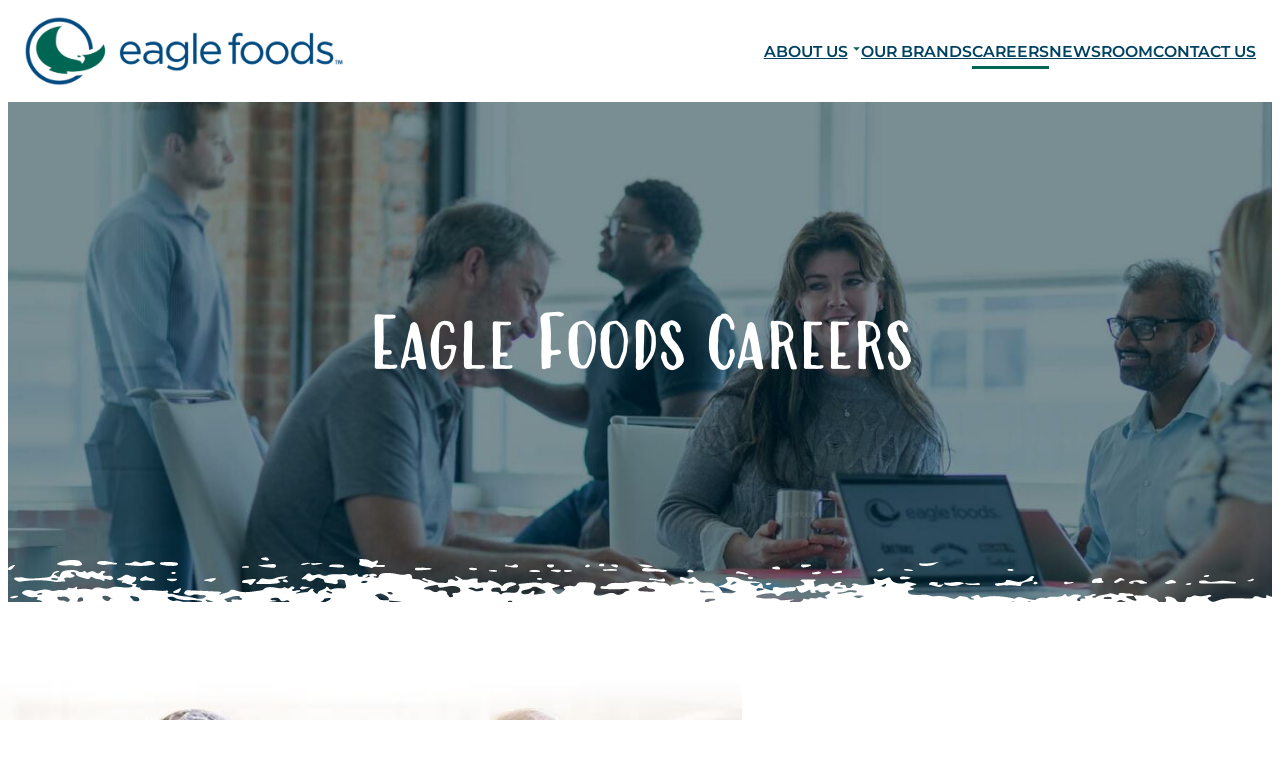

--- FILE ---
content_type: text/html; charset=UTF-8
request_url: https://www.eaglefoods.com/careers
body_size: 16875
content:
<!DOCTYPE html>
<html lang="en-US">
<head>
	<meta charset="UTF-8" />
	<meta name="viewport" content="width=device-width, initial-scale=1" />
<meta name='robots' content='index, follow, max-image-preview:large, max-snippet:-1, max-video-preview:-1' />
	<style>img:is([sizes="auto" i], [sizes^="auto," i]) { contain-intrinsic-size: 3000px 1500px }</style>
	
	<!-- This site is optimized with the Yoast SEO plugin v26.0 - https://yoast.com/wordpress/plugins/seo/ -->
	<meta name="description" content="Learn how you can become part of our Eagle Foods team and grow your career." />
	<link rel="canonical" href="https://www.eaglefoods.com/careers" />
	<meta property="og:locale" content="en_US" />
	<meta property="og:type" content="article" />
	<meta property="og:title" content="Careers - Eagle Foods" />
	<meta property="og:description" content="Learn how you can become part of our Eagle Foods team and grow your career." />
	<meta property="og:url" content="https://www.eaglefoods.com/careers" />
	<meta property="og:site_name" content="Eagle Foods" />
	<meta property="article:modified_time" content="2023-09-21T14:44:33+00:00" />
	<meta property="og:image" content="https://www.eaglefoods.com/wp-content/uploads/2023/09/careers-header-1.jpg" />
	<meta name="twitter:card" content="summary_large_image" />
	<meta name="twitter:label1" content="Est. reading time" />
	<meta name="twitter:data1" content="5 minutes" />
	<script type="application/ld+json" class="yoast-schema-graph">{"@context":"https://schema.org","@graph":[{"@type":"WebPage","@id":"https://www.eaglefoods.com/careers","url":"https://www.eaglefoods.com/careers","name":"Careers - Eagle Foods","isPartOf":{"@id":"https://www.eaglefoods.com/#website"},"primaryImageOfPage":{"@id":"https://www.eaglefoods.com/careers#primaryimage"},"image":{"@id":"https://www.eaglefoods.com/careers#primaryimage"},"thumbnailUrl":"https://www.eaglefoods.com/wp-content/uploads/2023/09/careers-header-1.jpg","datePublished":"2023-07-13T15:34:17+00:00","dateModified":"2023-09-21T14:44:33+00:00","description":"Learn how you can become part of our Eagle Foods team and grow your career.","breadcrumb":{"@id":"https://www.eaglefoods.com/careers#breadcrumb"},"inLanguage":"en-US","potentialAction":[{"@type":"ReadAction","target":["https://www.eaglefoods.com/careers"]}]},{"@type":"ImageObject","inLanguage":"en-US","@id":"https://www.eaglefoods.com/careers#primaryimage","url":"https://www.eaglefoods.com/wp-content/uploads/2023/09/careers-header-1.jpg","contentUrl":"https://www.eaglefoods.com/wp-content/uploads/2023/09/careers-header-1.jpg"},{"@type":"BreadcrumbList","@id":"https://www.eaglefoods.com/careers#breadcrumb","itemListElement":[{"@type":"ListItem","position":1,"name":"Home","item":"https://www.eaglefoods.com/"},{"@type":"ListItem","position":2,"name":"Careers"}]},{"@type":"WebSite","@id":"https://www.eaglefoods.com/#website","url":"https://www.eaglefoods.com/","name":"Eagle Foods","description":"","publisher":{"@id":"https://www.eaglefoods.com/#organization"},"potentialAction":[{"@type":"SearchAction","target":{"@type":"EntryPoint","urlTemplate":"https://www.eaglefoods.com/?s={search_term_string}"},"query-input":{"@type":"PropertyValueSpecification","valueRequired":true,"valueName":"search_term_string"}}],"inLanguage":"en-US"},{"@type":"Organization","@id":"https://www.eaglefoods.com/#organization","name":"Eagle Foods","url":"https://www.eaglefoods.com/","logo":{"@type":"ImageObject","inLanguage":"en-US","@id":"https://www.eaglefoods.com/#/schema/logo/image/","url":"https://www.eaglefoods.com/wp-content/uploads/2023/06/Eagle-Foods-Logo-1.png","contentUrl":"https://www.eaglefoods.com/wp-content/uploads/2023/06/Eagle-Foods-Logo-1.png","width":1156,"height":255,"caption":"Eagle Foods"},"image":{"@id":"https://www.eaglefoods.com/#/schema/logo/image/"},"sameAs":["https://www.linkedin.com/company/eagle-family-foods-group-llc/"]}]}</script>
	<!-- / Yoast SEO plugin. -->


<title>Careers - Eagle Foods</title>
<link rel='dns-prefetch' href='//kit.fontawesome.com' />
<link rel='dns-prefetch' href='//www.googletagmanager.com' />
<link rel="alternate" type="application/rss+xml" title="Eagle Foods &raquo; Feed" href="https://www.eaglefoods.com/feed" />
<link rel="alternate" type="application/rss+xml" title="Eagle Foods &raquo; Comments Feed" href="https://www.eaglefoods.com/comments/feed" />
<script>
window._wpemojiSettings = {"baseUrl":"https:\/\/s.w.org\/images\/core\/emoji\/16.0.1\/72x72\/","ext":".png","svgUrl":"https:\/\/s.w.org\/images\/core\/emoji\/16.0.1\/svg\/","svgExt":".svg","source":{"concatemoji":"https:\/\/www.eaglefoods.com\/wp-includes\/js\/wp-emoji-release.min.js?ver=6.8.3"}};
/*! This file is auto-generated */
!function(s,n){var o,i,e;function c(e){try{var t={supportTests:e,timestamp:(new Date).valueOf()};sessionStorage.setItem(o,JSON.stringify(t))}catch(e){}}function p(e,t,n){e.clearRect(0,0,e.canvas.width,e.canvas.height),e.fillText(t,0,0);var t=new Uint32Array(e.getImageData(0,0,e.canvas.width,e.canvas.height).data),a=(e.clearRect(0,0,e.canvas.width,e.canvas.height),e.fillText(n,0,0),new Uint32Array(e.getImageData(0,0,e.canvas.width,e.canvas.height).data));return t.every(function(e,t){return e===a[t]})}function u(e,t){e.clearRect(0,0,e.canvas.width,e.canvas.height),e.fillText(t,0,0);for(var n=e.getImageData(16,16,1,1),a=0;a<n.data.length;a++)if(0!==n.data[a])return!1;return!0}function f(e,t,n,a){switch(t){case"flag":return n(e,"\ud83c\udff3\ufe0f\u200d\u26a7\ufe0f","\ud83c\udff3\ufe0f\u200b\u26a7\ufe0f")?!1:!n(e,"\ud83c\udde8\ud83c\uddf6","\ud83c\udde8\u200b\ud83c\uddf6")&&!n(e,"\ud83c\udff4\udb40\udc67\udb40\udc62\udb40\udc65\udb40\udc6e\udb40\udc67\udb40\udc7f","\ud83c\udff4\u200b\udb40\udc67\u200b\udb40\udc62\u200b\udb40\udc65\u200b\udb40\udc6e\u200b\udb40\udc67\u200b\udb40\udc7f");case"emoji":return!a(e,"\ud83e\udedf")}return!1}function g(e,t,n,a){var r="undefined"!=typeof WorkerGlobalScope&&self instanceof WorkerGlobalScope?new OffscreenCanvas(300,150):s.createElement("canvas"),o=r.getContext("2d",{willReadFrequently:!0}),i=(o.textBaseline="top",o.font="600 32px Arial",{});return e.forEach(function(e){i[e]=t(o,e,n,a)}),i}function t(e){var t=s.createElement("script");t.src=e,t.defer=!0,s.head.appendChild(t)}"undefined"!=typeof Promise&&(o="wpEmojiSettingsSupports",i=["flag","emoji"],n.supports={everything:!0,everythingExceptFlag:!0},e=new Promise(function(e){s.addEventListener("DOMContentLoaded",e,{once:!0})}),new Promise(function(t){var n=function(){try{var e=JSON.parse(sessionStorage.getItem(o));if("object"==typeof e&&"number"==typeof e.timestamp&&(new Date).valueOf()<e.timestamp+604800&&"object"==typeof e.supportTests)return e.supportTests}catch(e){}return null}();if(!n){if("undefined"!=typeof Worker&&"undefined"!=typeof OffscreenCanvas&&"undefined"!=typeof URL&&URL.createObjectURL&&"undefined"!=typeof Blob)try{var e="postMessage("+g.toString()+"("+[JSON.stringify(i),f.toString(),p.toString(),u.toString()].join(",")+"));",a=new Blob([e],{type:"text/javascript"}),r=new Worker(URL.createObjectURL(a),{name:"wpTestEmojiSupports"});return void(r.onmessage=function(e){c(n=e.data),r.terminate(),t(n)})}catch(e){}c(n=g(i,f,p,u))}t(n)}).then(function(e){for(var t in e)n.supports[t]=e[t],n.supports.everything=n.supports.everything&&n.supports[t],"flag"!==t&&(n.supports.everythingExceptFlag=n.supports.everythingExceptFlag&&n.supports[t]);n.supports.everythingExceptFlag=n.supports.everythingExceptFlag&&!n.supports.flag,n.DOMReady=!1,n.readyCallback=function(){n.DOMReady=!0}}).then(function(){return e}).then(function(){var e;n.supports.everything||(n.readyCallback(),(e=n.source||{}).concatemoji?t(e.concatemoji):e.wpemoji&&e.twemoji&&(t(e.twemoji),t(e.wpemoji)))}))}((window,document),window._wpemojiSettings);
</script>
<style id='wp-block-site-logo-inline-css'>
.wp-block-site-logo{box-sizing:border-box;line-height:0}.wp-block-site-logo a{display:inline-block;line-height:0}.wp-block-site-logo.is-default-size img{height:auto;width:120px}.wp-block-site-logo img{height:auto;max-width:100%}.wp-block-site-logo a,.wp-block-site-logo img{border-radius:inherit}.wp-block-site-logo.aligncenter{margin-left:auto;margin-right:auto;text-align:center}:root :where(.wp-block-site-logo.is-style-rounded){border-radius:9999px}
</style>
<style id='wp-block-navigation-link-inline-css'>
.wp-block-navigation .wp-block-navigation-item__label{overflow-wrap:break-word}.wp-block-navigation .wp-block-navigation-item__description{display:none}.link-ui-tools{border-top:1px solid #f0f0f0;padding:8px}.link-ui-block-inserter{padding-top:8px}.link-ui-block-inserter__back{margin-left:8px;text-transform:uppercase}
</style>
<link rel='stylesheet' id='wp-block-navigation-css' href='https://www.eaglefoods.com/wp-includes/blocks/navigation/style.min.css?ver=6.8.3' media='all' />
<style id='wp-block-group-inline-css'>
.wp-block-group{box-sizing:border-box}:where(.wp-block-group.wp-block-group-is-layout-constrained){position:relative}
</style>
<style id='wp-block-heading-inline-css'>
h1.has-background,h2.has-background,h3.has-background,h4.has-background,h5.has-background,h6.has-background{padding:1.25em 2.375em}h1.has-text-align-left[style*=writing-mode]:where([style*=vertical-lr]),h1.has-text-align-right[style*=writing-mode]:where([style*=vertical-rl]),h2.has-text-align-left[style*=writing-mode]:where([style*=vertical-lr]),h2.has-text-align-right[style*=writing-mode]:where([style*=vertical-rl]),h3.has-text-align-left[style*=writing-mode]:where([style*=vertical-lr]),h3.has-text-align-right[style*=writing-mode]:where([style*=vertical-rl]),h4.has-text-align-left[style*=writing-mode]:where([style*=vertical-lr]),h4.has-text-align-right[style*=writing-mode]:where([style*=vertical-rl]),h5.has-text-align-left[style*=writing-mode]:where([style*=vertical-lr]),h5.has-text-align-right[style*=writing-mode]:where([style*=vertical-rl]),h6.has-text-align-left[style*=writing-mode]:where([style*=vertical-lr]),h6.has-text-align-right[style*=writing-mode]:where([style*=vertical-rl]){rotate:180deg}
</style>
<link rel='stylesheet' id='wp-block-cover-css' href='https://www.eaglefoods.com/wp-includes/blocks/cover/style.min.css?ver=6.8.3' media='all' />
<style id='wp-block-paragraph-inline-css'>
.is-small-text{font-size:.875em}.is-regular-text{font-size:1em}.is-large-text{font-size:2.25em}.is-larger-text{font-size:3em}.has-drop-cap:not(:focus):first-letter{float:left;font-size:8.4em;font-style:normal;font-weight:100;line-height:.68;margin:.05em .1em 0 0;text-transform:uppercase}body.rtl .has-drop-cap:not(:focus):first-letter{float:none;margin-left:.1em}p.has-drop-cap.has-background{overflow:hidden}:root :where(p.has-background){padding:1.25em 2.375em}:where(p.has-text-color:not(.has-link-color)) a{color:inherit}p.has-text-align-left[style*="writing-mode:vertical-lr"],p.has-text-align-right[style*="writing-mode:vertical-rl"]{rotate:180deg}
</style>
<style id='wp-block-button-inline-css'>
.wp-block-button__link{align-content:center;box-sizing:border-box;cursor:pointer;display:inline-block;height:100%;text-align:center;word-break:break-word}.wp-block-button__link.aligncenter{text-align:center}.wp-block-button__link.alignright{text-align:right}:where(.wp-block-button__link){border-radius:9999px;box-shadow:none;padding:calc(.667em + 2px) calc(1.333em + 2px);text-decoration:none}.wp-block-button[style*=text-decoration] .wp-block-button__link{text-decoration:inherit}.wp-block-buttons>.wp-block-button.has-custom-width{max-width:none}.wp-block-buttons>.wp-block-button.has-custom-width .wp-block-button__link{width:100%}.wp-block-buttons>.wp-block-button.has-custom-font-size .wp-block-button__link{font-size:inherit}.wp-block-buttons>.wp-block-button.wp-block-button__width-25{width:calc(25% - var(--wp--style--block-gap, .5em)*.75)}.wp-block-buttons>.wp-block-button.wp-block-button__width-50{width:calc(50% - var(--wp--style--block-gap, .5em)*.5)}.wp-block-buttons>.wp-block-button.wp-block-button__width-75{width:calc(75% - var(--wp--style--block-gap, .5em)*.25)}.wp-block-buttons>.wp-block-button.wp-block-button__width-100{flex-basis:100%;width:100%}.wp-block-buttons.is-vertical>.wp-block-button.wp-block-button__width-25{width:25%}.wp-block-buttons.is-vertical>.wp-block-button.wp-block-button__width-50{width:50%}.wp-block-buttons.is-vertical>.wp-block-button.wp-block-button__width-75{width:75%}.wp-block-button.is-style-squared,.wp-block-button__link.wp-block-button.is-style-squared{border-radius:0}.wp-block-button.no-border-radius,.wp-block-button__link.no-border-radius{border-radius:0!important}:root :where(.wp-block-button .wp-block-button__link.is-style-outline),:root :where(.wp-block-button.is-style-outline>.wp-block-button__link){border:2px solid;padding:.667em 1.333em}:root :where(.wp-block-button .wp-block-button__link.is-style-outline:not(.has-text-color)),:root :where(.wp-block-button.is-style-outline>.wp-block-button__link:not(.has-text-color)){color:currentColor}:root :where(.wp-block-button .wp-block-button__link.is-style-outline:not(.has-background)),:root :where(.wp-block-button.is-style-outline>.wp-block-button__link:not(.has-background)){background-color:initial;background-image:none}
</style>
<style id='wp-block-buttons-inline-css'>
.wp-block-buttons{box-sizing:border-box}.wp-block-buttons.is-vertical{flex-direction:column}.wp-block-buttons.is-vertical>.wp-block-button:last-child{margin-bottom:0}.wp-block-buttons>.wp-block-button{display:inline-block;margin:0}.wp-block-buttons.is-content-justification-left{justify-content:flex-start}.wp-block-buttons.is-content-justification-left.is-vertical{align-items:flex-start}.wp-block-buttons.is-content-justification-center{justify-content:center}.wp-block-buttons.is-content-justification-center.is-vertical{align-items:center}.wp-block-buttons.is-content-justification-right{justify-content:flex-end}.wp-block-buttons.is-content-justification-right.is-vertical{align-items:flex-end}.wp-block-buttons.is-content-justification-space-between{justify-content:space-between}.wp-block-buttons.aligncenter{text-align:center}.wp-block-buttons:not(.is-content-justification-space-between,.is-content-justification-right,.is-content-justification-left,.is-content-justification-center) .wp-block-button.aligncenter{margin-left:auto;margin-right:auto;width:100%}.wp-block-buttons[style*=text-decoration] .wp-block-button,.wp-block-buttons[style*=text-decoration] .wp-block-button__link{text-decoration:inherit}.wp-block-buttons.has-custom-font-size .wp-block-button__link{font-size:inherit}.wp-block-buttons .wp-block-button__link{width:100%}.wp-block-button.aligncenter{text-align:center}
</style>
<style id='wp-block-media-text-inline-css'>
.wp-block-media-text{box-sizing:border-box;
  /*!rtl:begin:ignore*/direction:ltr;
  /*!rtl:end:ignore*/display:grid;grid-template-columns:50% 1fr;grid-template-rows:auto}.wp-block-media-text.has-media-on-the-right{grid-template-columns:1fr 50%}.wp-block-media-text.is-vertically-aligned-top>.wp-block-media-text__content,.wp-block-media-text.is-vertically-aligned-top>.wp-block-media-text__media{align-self:start}.wp-block-media-text.is-vertically-aligned-center>.wp-block-media-text__content,.wp-block-media-text.is-vertically-aligned-center>.wp-block-media-text__media,.wp-block-media-text>.wp-block-media-text__content,.wp-block-media-text>.wp-block-media-text__media{align-self:center}.wp-block-media-text.is-vertically-aligned-bottom>.wp-block-media-text__content,.wp-block-media-text.is-vertically-aligned-bottom>.wp-block-media-text__media{align-self:end}.wp-block-media-text>.wp-block-media-text__media{
  /*!rtl:begin:ignore*/grid-column:1;grid-row:1;
  /*!rtl:end:ignore*/margin:0}.wp-block-media-text>.wp-block-media-text__content{direction:ltr;
  /*!rtl:begin:ignore*/grid-column:2;grid-row:1;
  /*!rtl:end:ignore*/padding:0 8%;word-break:break-word}.wp-block-media-text.has-media-on-the-right>.wp-block-media-text__media{
  /*!rtl:begin:ignore*/grid-column:2;grid-row:1
  /*!rtl:end:ignore*/}.wp-block-media-text.has-media-on-the-right>.wp-block-media-text__content{
  /*!rtl:begin:ignore*/grid-column:1;grid-row:1
  /*!rtl:end:ignore*/}.wp-block-media-text__media a{display:block}.wp-block-media-text__media img,.wp-block-media-text__media video{height:auto;max-width:unset;vertical-align:middle;width:100%}.wp-block-media-text.is-image-fill>.wp-block-media-text__media{background-size:cover;height:100%;min-height:250px}.wp-block-media-text.is-image-fill>.wp-block-media-text__media>a{display:block;height:100%}.wp-block-media-text.is-image-fill>.wp-block-media-text__media img{height:1px;margin:-1px;overflow:hidden;padding:0;position:absolute;width:1px;clip:rect(0,0,0,0);border:0}.wp-block-media-text.is-image-fill-element>.wp-block-media-text__media{height:100%;min-height:250px;position:relative}.wp-block-media-text.is-image-fill-element>.wp-block-media-text__media>a{display:block;height:100%}.wp-block-media-text.is-image-fill-element>.wp-block-media-text__media img{height:100%;object-fit:cover;position:absolute;width:100%}@media (max-width:600px){.wp-block-media-text.is-stacked-on-mobile{grid-template-columns:100%!important}.wp-block-media-text.is-stacked-on-mobile>.wp-block-media-text__media{grid-column:1;grid-row:1}.wp-block-media-text.is-stacked-on-mobile>.wp-block-media-text__content{grid-column:1;grid-row:2}}
</style>
<style id='wp-block-columns-inline-css'>
.wp-block-columns{align-items:normal!important;box-sizing:border-box;display:flex;flex-wrap:wrap!important}@media (min-width:782px){.wp-block-columns{flex-wrap:nowrap!important}}.wp-block-columns.are-vertically-aligned-top{align-items:flex-start}.wp-block-columns.are-vertically-aligned-center{align-items:center}.wp-block-columns.are-vertically-aligned-bottom{align-items:flex-end}@media (max-width:781px){.wp-block-columns:not(.is-not-stacked-on-mobile)>.wp-block-column{flex-basis:100%!important}}@media (min-width:782px){.wp-block-columns:not(.is-not-stacked-on-mobile)>.wp-block-column{flex-basis:0;flex-grow:1}.wp-block-columns:not(.is-not-stacked-on-mobile)>.wp-block-column[style*=flex-basis]{flex-grow:0}}.wp-block-columns.is-not-stacked-on-mobile{flex-wrap:nowrap!important}.wp-block-columns.is-not-stacked-on-mobile>.wp-block-column{flex-basis:0;flex-grow:1}.wp-block-columns.is-not-stacked-on-mobile>.wp-block-column[style*=flex-basis]{flex-grow:0}:where(.wp-block-columns){margin-bottom:1.75em}:where(.wp-block-columns.has-background){padding:1.25em 2.375em}.wp-block-column{flex-grow:1;min-width:0;overflow-wrap:break-word;word-break:break-word}.wp-block-column.is-vertically-aligned-top{align-self:flex-start}.wp-block-column.is-vertically-aligned-center{align-self:center}.wp-block-column.is-vertically-aligned-bottom{align-self:flex-end}.wp-block-column.is-vertically-aligned-stretch{align-self:stretch}.wp-block-column.is-vertically-aligned-bottom,.wp-block-column.is-vertically-aligned-center,.wp-block-column.is-vertically-aligned-top{width:100%}
</style>
<link rel='stylesheet' id='wp-block-image-css' href='https://www.eaglefoods.com/wp-includes/blocks/image/style.min.css?ver=6.8.3' media='all' />
<style id='wp-block-spacer-inline-css'>
.wp-block-spacer{clear:both}
</style>
<style id='wp-block-post-content-inline-css'>
.wp-block-post-content{display:flow-root}
</style>
<link rel='stylesheet' id='wp-block-gallery-css' href='https://www.eaglefoods.com/wp-includes/blocks/gallery/style.min.css?ver=6.8.3' media='all' />
<style id='wp-emoji-styles-inline-css'>

	img.wp-smiley, img.emoji {
		display: inline !important;
		border: none !important;
		box-shadow: none !important;
		height: 1em !important;
		width: 1em !important;
		margin: 0 0.07em !important;
		vertical-align: -0.1em !important;
		background: none !important;
		padding: 0 !important;
	}
</style>
<style id='wp-block-library-inline-css'>
:root{--wp-admin-theme-color:#007cba;--wp-admin-theme-color--rgb:0,124,186;--wp-admin-theme-color-darker-10:#006ba1;--wp-admin-theme-color-darker-10--rgb:0,107,161;--wp-admin-theme-color-darker-20:#005a87;--wp-admin-theme-color-darker-20--rgb:0,90,135;--wp-admin-border-width-focus:2px;--wp-block-synced-color:#7a00df;--wp-block-synced-color--rgb:122,0,223;--wp-bound-block-color:var(--wp-block-synced-color)}@media (min-resolution:192dpi){:root{--wp-admin-border-width-focus:1.5px}}.wp-element-button{cursor:pointer}:root{--wp--preset--font-size--normal:16px;--wp--preset--font-size--huge:42px}:root .has-very-light-gray-background-color{background-color:#eee}:root .has-very-dark-gray-background-color{background-color:#313131}:root .has-very-light-gray-color{color:#eee}:root .has-very-dark-gray-color{color:#313131}:root .has-vivid-green-cyan-to-vivid-cyan-blue-gradient-background{background:linear-gradient(135deg,#00d084,#0693e3)}:root .has-purple-crush-gradient-background{background:linear-gradient(135deg,#34e2e4,#4721fb 50%,#ab1dfe)}:root .has-hazy-dawn-gradient-background{background:linear-gradient(135deg,#faaca8,#dad0ec)}:root .has-subdued-olive-gradient-background{background:linear-gradient(135deg,#fafae1,#67a671)}:root .has-atomic-cream-gradient-background{background:linear-gradient(135deg,#fdd79a,#004a59)}:root .has-nightshade-gradient-background{background:linear-gradient(135deg,#330968,#31cdcf)}:root .has-midnight-gradient-background{background:linear-gradient(135deg,#020381,#2874fc)}.has-regular-font-size{font-size:1em}.has-larger-font-size{font-size:2.625em}.has-normal-font-size{font-size:var(--wp--preset--font-size--normal)}.has-huge-font-size{font-size:var(--wp--preset--font-size--huge)}.has-text-align-center{text-align:center}.has-text-align-left{text-align:left}.has-text-align-right{text-align:right}#end-resizable-editor-section{display:none}.aligncenter{clear:both}.items-justified-left{justify-content:flex-start}.items-justified-center{justify-content:center}.items-justified-right{justify-content:flex-end}.items-justified-space-between{justify-content:space-between}.screen-reader-text{border:0;clip-path:inset(50%);height:1px;margin:-1px;overflow:hidden;padding:0;position:absolute;width:1px;word-wrap:normal!important}.screen-reader-text:focus{background-color:#ddd;clip-path:none;color:#444;display:block;font-size:1em;height:auto;left:5px;line-height:normal;padding:15px 23px 14px;text-decoration:none;top:5px;width:auto;z-index:100000}html :where(.has-border-color){border-style:solid}html :where([style*=border-top-color]){border-top-style:solid}html :where([style*=border-right-color]){border-right-style:solid}html :where([style*=border-bottom-color]){border-bottom-style:solid}html :where([style*=border-left-color]){border-left-style:solid}html :where([style*=border-width]){border-style:solid}html :where([style*=border-top-width]){border-top-style:solid}html :where([style*=border-right-width]){border-right-style:solid}html :where([style*=border-bottom-width]){border-bottom-style:solid}html :where([style*=border-left-width]){border-left-style:solid}html :where(img[class*=wp-image-]){height:auto;max-width:100%}:where(figure){margin:0 0 1em}html :where(.is-position-sticky){--wp-admin--admin-bar--position-offset:var(--wp-admin--admin-bar--height,0px)}@media screen and (max-width:600px){html :where(.is-position-sticky){--wp-admin--admin-bar--position-offset:0px}}
</style>
<style id='global-styles-inline-css'>
:root{--wp--preset--aspect-ratio--square: 1;--wp--preset--aspect-ratio--4-3: 4/3;--wp--preset--aspect-ratio--3-4: 3/4;--wp--preset--aspect-ratio--3-2: 3/2;--wp--preset--aspect-ratio--2-3: 2/3;--wp--preset--aspect-ratio--16-9: 16/9;--wp--preset--aspect-ratio--9-16: 9/16;--wp--preset--color--black: #000000;--wp--preset--color--cyan-bluish-gray: #abb8c3;--wp--preset--color--white: #ffffff;--wp--preset--color--pale-pink: #f78da7;--wp--preset--color--vivid-red: #cf2e2e;--wp--preset--color--luminous-vivid-orange: #ff6900;--wp--preset--color--luminous-vivid-amber: #fcb900;--wp--preset--color--light-green-cyan: #7bdcb5;--wp--preset--color--vivid-green-cyan: #00d084;--wp--preset--color--pale-cyan-blue: #8ed1fc;--wp--preset--color--vivid-cyan-blue: #0693e3;--wp--preset--color--vivid-purple: #9b51e0;--wp--preset--color--base: #FFFFFF;--wp--preset--color--contrast: #373a3c;--wp--preset--color--darker-blue: #001B27;--wp--preset--color--dark-blue: #004261;--wp--preset--color--medium-blue: #00678C;--wp--preset--color--teal: #449FAB;--wp--preset--color--dark-green: #006654;--wp--preset--color--olive: #839234;--wp--preset--color--light-green: #95C14E;--wp--preset--color--lime: #BFD730;--wp--preset--color--maroon: #87274C;--wp--preset--color--orange-red: #EB623F;--wp--preset--color--orange: #FAA217;--wp--preset--color--cream: #FAF8F1;--wp--preset--color--medium-gray: #949494;--wp--preset--color--light-gray: #E1E1E1;--wp--preset--gradient--vivid-cyan-blue-to-vivid-purple: linear-gradient(135deg,rgba(6,147,227,1) 0%,rgb(155,81,224) 100%);--wp--preset--gradient--light-green-cyan-to-vivid-green-cyan: linear-gradient(135deg,rgb(122,220,180) 0%,rgb(0,208,130) 100%);--wp--preset--gradient--luminous-vivid-amber-to-luminous-vivid-orange: linear-gradient(135deg,rgba(252,185,0,1) 0%,rgba(255,105,0,1) 100%);--wp--preset--gradient--luminous-vivid-orange-to-vivid-red: linear-gradient(135deg,rgba(255,105,0,1) 0%,rgb(207,46,46) 100%);--wp--preset--gradient--very-light-gray-to-cyan-bluish-gray: linear-gradient(135deg,rgb(238,238,238) 0%,rgb(169,184,195) 100%);--wp--preset--gradient--cool-to-warm-spectrum: linear-gradient(135deg,rgb(74,234,220) 0%,rgb(151,120,209) 20%,rgb(207,42,186) 40%,rgb(238,44,130) 60%,rgb(251,105,98) 80%,rgb(254,248,76) 100%);--wp--preset--gradient--blush-light-purple: linear-gradient(135deg,rgb(255,206,236) 0%,rgb(152,150,240) 100%);--wp--preset--gradient--blush-bordeaux: linear-gradient(135deg,rgb(254,205,165) 0%,rgb(254,45,45) 50%,rgb(107,0,62) 100%);--wp--preset--gradient--luminous-dusk: linear-gradient(135deg,rgb(255,203,112) 0%,rgb(199,81,192) 50%,rgb(65,88,208) 100%);--wp--preset--gradient--pale-ocean: linear-gradient(135deg,rgb(255,245,203) 0%,rgb(182,227,212) 50%,rgb(51,167,181) 100%);--wp--preset--gradient--electric-grass: linear-gradient(135deg,rgb(202,248,128) 0%,rgb(113,206,126) 100%);--wp--preset--gradient--midnight: linear-gradient(135deg,rgb(2,3,129) 0%,rgb(40,116,252) 100%);--wp--preset--font-size--small: clamp(0.875rem, 0.875rem + ((1vw - 0.2rem) * 0.179), 1rem);--wp--preset--font-size--medium: clamp(1rem, 1rem + ((1vw - 0.2rem) * 0.179), 1.125rem);--wp--preset--font-size--large: clamp(1.125rem, 1.125rem + ((1vw - 0.2rem) * 0.269), 1.3125rem);--wp--preset--font-size--x-large: 2.25rem;--wp--preset--font-size--xx-large: clamp(4rem, 4rem + ((1vw - 0.2rem) * 8.571), 10rem);--wp--preset--font-family--montserrat: "Montserrat", sans-serif;--wp--preset--font-family--modern-love-caps: "Modern-Love-Caps", sans-serif;--wp--preset--spacing--20: 0.44rem;--wp--preset--spacing--30: clamp(.75rem, 2.5vw, 1rem);--wp--preset--spacing--40: clamp(1.8rem, 1.8rem + ((1vw - 0.48rem) * 2.885), 3rem);--wp--preset--spacing--50: clamp(2.5rem, 8vw, 4.5rem);--wp--preset--spacing--60: clamp(3.75rem, 10vw, 7rem);--wp--preset--spacing--70: clamp(5rem, 5.25rem + ((1vw - 0.48rem) * 9.096), 8rem);--wp--preset--spacing--80: clamp(7rem, 14vw, 11rem);--wp--preset--shadow--natural: 6px 6px 9px rgba(0, 0, 0, 0.2);--wp--preset--shadow--deep: 12px 12px 50px rgba(0, 0, 0, 0.4);--wp--preset--shadow--sharp: 6px 6px 0px rgba(0, 0, 0, 0.2);--wp--preset--shadow--outlined: 6px 6px 0px -3px rgba(255, 255, 255, 1), 6px 6px rgba(0, 0, 0, 1);--wp--preset--shadow--crisp: 6px 6px 0px rgba(0, 0, 0, 1);}:root { --wp--style--global--content-size: 1108px;--wp--style--global--wide-size: 1440px; }:where(body) { margin: 0; }.wp-site-blocks { padding-top: var(--wp--style--root--padding-top); padding-bottom: var(--wp--style--root--padding-bottom); }.has-global-padding { padding-right: var(--wp--style--root--padding-right); padding-left: var(--wp--style--root--padding-left); }.has-global-padding > .alignfull { margin-right: calc(var(--wp--style--root--padding-right) * -1); margin-left: calc(var(--wp--style--root--padding-left) * -1); }.has-global-padding :where(:not(.alignfull.is-layout-flow) > .has-global-padding:not(.wp-block-block, .alignfull)) { padding-right: 0; padding-left: 0; }.has-global-padding :where(:not(.alignfull.is-layout-flow) > .has-global-padding:not(.wp-block-block, .alignfull)) > .alignfull { margin-left: 0; margin-right: 0; }.wp-site-blocks > .alignleft { float: left; margin-right: 2em; }.wp-site-blocks > .alignright { float: right; margin-left: 2em; }.wp-site-blocks > .aligncenter { justify-content: center; margin-left: auto; margin-right: auto; }:where(.wp-site-blocks) > * { margin-block-start: 1.5rem; margin-block-end: 0; }:where(.wp-site-blocks) > :first-child { margin-block-start: 0; }:where(.wp-site-blocks) > :last-child { margin-block-end: 0; }:root { --wp--style--block-gap: 1.5rem; }:root :where(.is-layout-flow) > :first-child{margin-block-start: 0;}:root :where(.is-layout-flow) > :last-child{margin-block-end: 0;}:root :where(.is-layout-flow) > *{margin-block-start: 1.5rem;margin-block-end: 0;}:root :where(.is-layout-constrained) > :first-child{margin-block-start: 0;}:root :where(.is-layout-constrained) > :last-child{margin-block-end: 0;}:root :where(.is-layout-constrained) > *{margin-block-start: 1.5rem;margin-block-end: 0;}:root :where(.is-layout-flex){gap: 1.5rem;}:root :where(.is-layout-grid){gap: 1.5rem;}.is-layout-flow > .alignleft{float: left;margin-inline-start: 0;margin-inline-end: 2em;}.is-layout-flow > .alignright{float: right;margin-inline-start: 2em;margin-inline-end: 0;}.is-layout-flow > .aligncenter{margin-left: auto !important;margin-right: auto !important;}.is-layout-constrained > .alignleft{float: left;margin-inline-start: 0;margin-inline-end: 2em;}.is-layout-constrained > .alignright{float: right;margin-inline-start: 2em;margin-inline-end: 0;}.is-layout-constrained > .aligncenter{margin-left: auto !important;margin-right: auto !important;}.is-layout-constrained > :where(:not(.alignleft):not(.alignright):not(.alignfull)){max-width: var(--wp--style--global--content-size);margin-left: auto !important;margin-right: auto !important;}.is-layout-constrained > .alignwide{max-width: var(--wp--style--global--wide-size);}body .is-layout-flex{display: flex;}.is-layout-flex{flex-wrap: wrap;align-items: center;}.is-layout-flex > :is(*, div){margin: 0;}body .is-layout-grid{display: grid;}.is-layout-grid > :is(*, div){margin: 0;}body{background-color: var(--wp--preset--color--base);color: var(--wp--preset--color--contrast);font-family: var(--wp--preset--font-family--montserrat);font-size: var(--wp--preset--font-size--medium);font-style: normal;font-weight: 400;line-height: 1.6;--wp--style--root--padding-top: var(--wp--preset--spacing--40);--wp--style--root--padding-right: var(--wp--preset--spacing--30);--wp--style--root--padding-bottom: var(--wp--preset--spacing--40);--wp--style--root--padding-left: var(--wp--preset--spacing--30);}a:where(:not(.wp-element-button)){text-decoration: underline;}h1, h2, h3, h4, h5, h6{font-family: var(--wp--preset--font-family--modern-love);}h1{font-family: var(--wp--preset--font-family--modern-love-caps);}h2{font-family: var(--wp--preset--font-family--modern-love-caps);}h3{font-family: var(--wp--preset--font-family--montserrat);font-style: normal;font-weight: 600;}h4{font-family: var(--wp--preset--font-family--montserrat);font-style: normal;font-weight: 500;}h5{font-family: var(--wp--preset--font-family--montserrat);font-style: normal;font-weight: 500;}h6{font-family: var(--wp--preset--font-family--montserrat);font-style: normal;font-weight: 500;}:root :where(.wp-element-button, .wp-block-button__link){background-color: var(--wp--preset--color--primary);border-radius: 9999px;border-width: 0;color: var(--wp--preset--color--dark-blue);font-family: inherit;font-size: inherit;line-height: inherit;padding: calc(0.667em + 2px) calc(1.333em + 2px);text-decoration: none;}:root :where(.wp-element-button:visited, .wp-block-button__link:visited){color: var(--wp--preset--color--base);}:root :where(.wp-element-button:hover, .wp-block-button__link:hover){background-color: var(--wp--preset--color--teal);color: var(--wp--preset--color--base);}:root :where(.wp-element-button:focus, .wp-block-button__link:focus){background-color: var(--wp--preset--color--teal);color: var(--wp--preset--color--base);}:root :where(.wp-element-button:active, .wp-block-button__link:active){background-color: var(--wp--preset--color--teal);color: var(--wp--preset--color--base);}.has-black-color{color: var(--wp--preset--color--black) !important;}.has-cyan-bluish-gray-color{color: var(--wp--preset--color--cyan-bluish-gray) !important;}.has-white-color{color: var(--wp--preset--color--white) !important;}.has-pale-pink-color{color: var(--wp--preset--color--pale-pink) !important;}.has-vivid-red-color{color: var(--wp--preset--color--vivid-red) !important;}.has-luminous-vivid-orange-color{color: var(--wp--preset--color--luminous-vivid-orange) !important;}.has-luminous-vivid-amber-color{color: var(--wp--preset--color--luminous-vivid-amber) !important;}.has-light-green-cyan-color{color: var(--wp--preset--color--light-green-cyan) !important;}.has-vivid-green-cyan-color{color: var(--wp--preset--color--vivid-green-cyan) !important;}.has-pale-cyan-blue-color{color: var(--wp--preset--color--pale-cyan-blue) !important;}.has-vivid-cyan-blue-color{color: var(--wp--preset--color--vivid-cyan-blue) !important;}.has-vivid-purple-color{color: var(--wp--preset--color--vivid-purple) !important;}.has-base-color{color: var(--wp--preset--color--base) !important;}.has-contrast-color{color: var(--wp--preset--color--contrast) !important;}.has-darker-blue-color{color: var(--wp--preset--color--darker-blue) !important;}.has-dark-blue-color{color: var(--wp--preset--color--dark-blue) !important;}.has-medium-blue-color{color: var(--wp--preset--color--medium-blue) !important;}.has-teal-color{color: var(--wp--preset--color--teal) !important;}.has-dark-green-color{color: var(--wp--preset--color--dark-green) !important;}.has-olive-color{color: var(--wp--preset--color--olive) !important;}.has-light-green-color{color: var(--wp--preset--color--light-green) !important;}.has-lime-color{color: var(--wp--preset--color--lime) !important;}.has-maroon-color{color: var(--wp--preset--color--maroon) !important;}.has-orange-red-color{color: var(--wp--preset--color--orange-red) !important;}.has-orange-color{color: var(--wp--preset--color--orange) !important;}.has-cream-color{color: var(--wp--preset--color--cream) !important;}.has-medium-gray-color{color: var(--wp--preset--color--medium-gray) !important;}.has-light-gray-color{color: var(--wp--preset--color--light-gray) !important;}.has-black-background-color{background-color: var(--wp--preset--color--black) !important;}.has-cyan-bluish-gray-background-color{background-color: var(--wp--preset--color--cyan-bluish-gray) !important;}.has-white-background-color{background-color: var(--wp--preset--color--white) !important;}.has-pale-pink-background-color{background-color: var(--wp--preset--color--pale-pink) !important;}.has-vivid-red-background-color{background-color: var(--wp--preset--color--vivid-red) !important;}.has-luminous-vivid-orange-background-color{background-color: var(--wp--preset--color--luminous-vivid-orange) !important;}.has-luminous-vivid-amber-background-color{background-color: var(--wp--preset--color--luminous-vivid-amber) !important;}.has-light-green-cyan-background-color{background-color: var(--wp--preset--color--light-green-cyan) !important;}.has-vivid-green-cyan-background-color{background-color: var(--wp--preset--color--vivid-green-cyan) !important;}.has-pale-cyan-blue-background-color{background-color: var(--wp--preset--color--pale-cyan-blue) !important;}.has-vivid-cyan-blue-background-color{background-color: var(--wp--preset--color--vivid-cyan-blue) !important;}.has-vivid-purple-background-color{background-color: var(--wp--preset--color--vivid-purple) !important;}.has-base-background-color{background-color: var(--wp--preset--color--base) !important;}.has-contrast-background-color{background-color: var(--wp--preset--color--contrast) !important;}.has-darker-blue-background-color{background-color: var(--wp--preset--color--darker-blue) !important;}.has-dark-blue-background-color{background-color: var(--wp--preset--color--dark-blue) !important;}.has-medium-blue-background-color{background-color: var(--wp--preset--color--medium-blue) !important;}.has-teal-background-color{background-color: var(--wp--preset--color--teal) !important;}.has-dark-green-background-color{background-color: var(--wp--preset--color--dark-green) !important;}.has-olive-background-color{background-color: var(--wp--preset--color--olive) !important;}.has-light-green-background-color{background-color: var(--wp--preset--color--light-green) !important;}.has-lime-background-color{background-color: var(--wp--preset--color--lime) !important;}.has-maroon-background-color{background-color: var(--wp--preset--color--maroon) !important;}.has-orange-red-background-color{background-color: var(--wp--preset--color--orange-red) !important;}.has-orange-background-color{background-color: var(--wp--preset--color--orange) !important;}.has-cream-background-color{background-color: var(--wp--preset--color--cream) !important;}.has-medium-gray-background-color{background-color: var(--wp--preset--color--medium-gray) !important;}.has-light-gray-background-color{background-color: var(--wp--preset--color--light-gray) !important;}.has-black-border-color{border-color: var(--wp--preset--color--black) !important;}.has-cyan-bluish-gray-border-color{border-color: var(--wp--preset--color--cyan-bluish-gray) !important;}.has-white-border-color{border-color: var(--wp--preset--color--white) !important;}.has-pale-pink-border-color{border-color: var(--wp--preset--color--pale-pink) !important;}.has-vivid-red-border-color{border-color: var(--wp--preset--color--vivid-red) !important;}.has-luminous-vivid-orange-border-color{border-color: var(--wp--preset--color--luminous-vivid-orange) !important;}.has-luminous-vivid-amber-border-color{border-color: var(--wp--preset--color--luminous-vivid-amber) !important;}.has-light-green-cyan-border-color{border-color: var(--wp--preset--color--light-green-cyan) !important;}.has-vivid-green-cyan-border-color{border-color: var(--wp--preset--color--vivid-green-cyan) !important;}.has-pale-cyan-blue-border-color{border-color: var(--wp--preset--color--pale-cyan-blue) !important;}.has-vivid-cyan-blue-border-color{border-color: var(--wp--preset--color--vivid-cyan-blue) !important;}.has-vivid-purple-border-color{border-color: var(--wp--preset--color--vivid-purple) !important;}.has-base-border-color{border-color: var(--wp--preset--color--base) !important;}.has-contrast-border-color{border-color: var(--wp--preset--color--contrast) !important;}.has-darker-blue-border-color{border-color: var(--wp--preset--color--darker-blue) !important;}.has-dark-blue-border-color{border-color: var(--wp--preset--color--dark-blue) !important;}.has-medium-blue-border-color{border-color: var(--wp--preset--color--medium-blue) !important;}.has-teal-border-color{border-color: var(--wp--preset--color--teal) !important;}.has-dark-green-border-color{border-color: var(--wp--preset--color--dark-green) !important;}.has-olive-border-color{border-color: var(--wp--preset--color--olive) !important;}.has-light-green-border-color{border-color: var(--wp--preset--color--light-green) !important;}.has-lime-border-color{border-color: var(--wp--preset--color--lime) !important;}.has-maroon-border-color{border-color: var(--wp--preset--color--maroon) !important;}.has-orange-red-border-color{border-color: var(--wp--preset--color--orange-red) !important;}.has-orange-border-color{border-color: var(--wp--preset--color--orange) !important;}.has-cream-border-color{border-color: var(--wp--preset--color--cream) !important;}.has-medium-gray-border-color{border-color: var(--wp--preset--color--medium-gray) !important;}.has-light-gray-border-color{border-color: var(--wp--preset--color--light-gray) !important;}.has-vivid-cyan-blue-to-vivid-purple-gradient-background{background: var(--wp--preset--gradient--vivid-cyan-blue-to-vivid-purple) !important;}.has-light-green-cyan-to-vivid-green-cyan-gradient-background{background: var(--wp--preset--gradient--light-green-cyan-to-vivid-green-cyan) !important;}.has-luminous-vivid-amber-to-luminous-vivid-orange-gradient-background{background: var(--wp--preset--gradient--luminous-vivid-amber-to-luminous-vivid-orange) !important;}.has-luminous-vivid-orange-to-vivid-red-gradient-background{background: var(--wp--preset--gradient--luminous-vivid-orange-to-vivid-red) !important;}.has-very-light-gray-to-cyan-bluish-gray-gradient-background{background: var(--wp--preset--gradient--very-light-gray-to-cyan-bluish-gray) !important;}.has-cool-to-warm-spectrum-gradient-background{background: var(--wp--preset--gradient--cool-to-warm-spectrum) !important;}.has-blush-light-purple-gradient-background{background: var(--wp--preset--gradient--blush-light-purple) !important;}.has-blush-bordeaux-gradient-background{background: var(--wp--preset--gradient--blush-bordeaux) !important;}.has-luminous-dusk-gradient-background{background: var(--wp--preset--gradient--luminous-dusk) !important;}.has-pale-ocean-gradient-background{background: var(--wp--preset--gradient--pale-ocean) !important;}.has-electric-grass-gradient-background{background: var(--wp--preset--gradient--electric-grass) !important;}.has-midnight-gradient-background{background: var(--wp--preset--gradient--midnight) !important;}.has-small-font-size{font-size: var(--wp--preset--font-size--small) !important;}.has-medium-font-size{font-size: var(--wp--preset--font-size--medium) !important;}.has-large-font-size{font-size: var(--wp--preset--font-size--large) !important;}.has-x-large-font-size{font-size: var(--wp--preset--font-size--x-large) !important;}.has-xx-large-font-size{font-size: var(--wp--preset--font-size--xx-large) !important;}.has-montserrat-font-family{font-family: var(--wp--preset--font-family--montserrat) !important;}.has-modern-love-caps-font-family{font-family: var(--wp--preset--font-family--modern-love-caps) !important;}
:root :where(.wp-block-navigation){font-size: var(--wp--preset--font-size--small);}
:root :where(.wp-block-navigation a:where(:not(.wp-element-button))){text-decoration: none;}
:root :where(.wp-block-navigation a:where(:not(.wp-element-button)):hover){text-decoration: none;}
:root :where(.wp-block-navigation a:where(:not(.wp-element-button)):focus){text-decoration: none;}
:root :where(.wp-block-navigation a:where(:not(.wp-element-button)):active){text-decoration: none;}
:root :where(.wp-block-post-content a:where(:not(.wp-element-button))){color: var(--wp--preset--color--secondary);}
</style>
<style id='core-block-supports-inline-css'>
.wp-container-core-navigation-is-layout-4404fd57{gap:60px;justify-content:flex-end;}.wp-container-core-group-is-layout-ba6375f2{gap:0;justify-content:space-between;}.wp-container-core-group-is-layout-6a831300 > .alignfull{margin-right:calc(0px * -1);margin-left:calc(0px * -1);}.wp-container-core-group-is-layout-6a831300 > *{margin-block-start:0;margin-block-end:0;}.wp-container-core-group-is-layout-6a831300 > * + *{margin-block-start:0;margin-block-end:0;}.wp-container-core-columns-is-layout-befcba7a{flex-wrap:nowrap;gap:0 0;}.wp-container-core-columns-is-layout-dfe9b4dc{flex-wrap:nowrap;}.wp-container-core-columns-is-layout-a5cf46d6{flex-wrap:nowrap;}.wp-container-core-buttons-is-layout-a89b3969{justify-content:center;}.wp-container-core-column-is-layout-12dd3699 > :where(:not(.alignleft):not(.alignright):not(.alignfull)){margin-left:0 !important;}.wp-container-core-columns-is-layout-9c22b1e3{flex-wrap:nowrap;gap:2em 0;}.wp-container-core-column-is-layout-3540e7cd > :where(:not(.alignleft):not(.alignright):not(.alignfull)){margin-left:0 !important;}.wp-container-core-column-is-layout-3540e7cd > *{margin-block-start:0;margin-block-end:0;}.wp-container-core-column-is-layout-3540e7cd > * + *{margin-block-start:0;margin-block-end:0;}.wp-block-gallery.wp-block-gallery-2{--wp--style--unstable-gallery-gap:var( --wp--style--gallery-gap-default, var( --gallery-block--gutter-size, var( --wp--style--block-gap, 0.5em ) ) );gap:var( --wp--style--gallery-gap-default, var( --gallery-block--gutter-size, var( --wp--style--block-gap, 0.5em ) ) );}.wp-container-core-column-is-layout-a77db08e > *{margin-block-start:0;margin-block-end:0;}.wp-container-core-column-is-layout-a77db08e > * + *{margin-block-start:0;margin-block-end:0;}.wp-container-core-columns-is-layout-28232c24{flex-wrap:nowrap;gap:0 0;}.wp-container-core-columns-is-layout-28f84493{flex-wrap:nowrap;}.wp-container-core-group-is-layout-fe9cc265{flex-direction:column;align-items:flex-start;}
</style>
<style id='wp-block-template-skip-link-inline-css'>

		.skip-link.screen-reader-text {
			border: 0;
			clip-path: inset(50%);
			height: 1px;
			margin: -1px;
			overflow: hidden;
			padding: 0;
			position: absolute !important;
			width: 1px;
			word-wrap: normal !important;
		}

		.skip-link.screen-reader-text:focus {
			background-color: #eee;
			clip-path: none;
			color: #444;
			display: block;
			font-size: 1em;
			height: auto;
			left: 5px;
			line-height: normal;
			padding: 15px 23px 14px;
			text-decoration: none;
			top: 5px;
			width: auto;
			z-index: 100000;
		}
</style>
<link rel='stylesheet' id='launchpad-style-css' href='https://www.eaglefoods.com/wp-content/themes/eaglefoods/style.css?ver=1.0.0' media='all' />
<script src="https://kit.fontawesome.com/f20b28bc89.js" id="font-awesome-kit-js"></script>

<!-- Google tag (gtag.js) snippet added by Site Kit -->
<!-- Google Analytics snippet added by Site Kit -->
<script src="https://www.googletagmanager.com/gtag/js?id=GT-K46PNLG" id="google_gtagjs-js" async></script>
<script id="google_gtagjs-js-after">
window.dataLayer = window.dataLayer || [];function gtag(){dataLayer.push(arguments);}
gtag("set","linker",{"domains":["www.eaglefoods.com"]});
gtag("js", new Date());
gtag("set", "developer_id.dZTNiMT", true);
gtag("config", "GT-K46PNLG");
</script>
<link rel="https://api.w.org/" href="https://www.eaglefoods.com/wp-json/" /><link rel="alternate" title="JSON" type="application/json" href="https://www.eaglefoods.com/wp-json/wp/v2/pages/238" /><link rel="EditURI" type="application/rsd+xml" title="RSD" href="https://www.eaglefoods.com/xmlrpc.php?rsd" />
<link rel='shortlink' href='https://www.eaglefoods.com/?p=238' />
<link rel="alternate" title="oEmbed (JSON)" type="application/json+oembed" href="https://www.eaglefoods.com/wp-json/oembed/1.0/embed?url=https%3A%2F%2Fwww.eaglefoods.com%2Fcareers" />
<link rel="alternate" title="oEmbed (XML)" type="text/xml+oembed" href="https://www.eaglefoods.com/wp-json/oembed/1.0/embed?url=https%3A%2F%2Fwww.eaglefoods.com%2Fcareers&#038;format=xml" />
<meta name="generator" content="Site Kit by Google 1.162.0" /><script type="importmap" id="wp-importmap">
{"imports":{"@wordpress\/interactivity":"https:\/\/www.eaglefoods.com\/wp-includes\/js\/dist\/script-modules\/interactivity\/index.min.js?ver=55aebb6e0a16726baffb"}}
</script>
<script type="module" src="https://www.eaglefoods.com/wp-includes/js/dist/script-modules/block-library/navigation/view.min.js?ver=61572d447d60c0aa5240" id="@wordpress/block-library/navigation/view-js-module"></script>
<link rel="modulepreload" href="https://www.eaglefoods.com/wp-includes/js/dist/script-modules/interactivity/index.min.js?ver=55aebb6e0a16726baffb" id="@wordpress/interactivity-js-modulepreload"><style class='wp-fonts-local'>
@font-face{font-family:Montserrat;font-style:normal;font-weight:400;font-display:swap;src:url('https://www.eaglefoods.com/wp-content/themes/eaglefoods/assets/fonts/montserrat/montserrat-v25-latin-regular.woff2') format('woff2');font-stretch:normal;}
@font-face{font-family:Montserrat;font-style:italic;font-weight:400;font-display:swap;src:url('https://www.eaglefoods.com/wp-content/themes/eaglefoods/assets/fonts/montserrat/montserrat-v25-latin-italic.woff2') format('woff2');font-stretch:normal;}
@font-face{font-family:Montserrat;font-style:normal;font-weight:500;font-display:swap;src:url('https://www.eaglefoods.com/wp-content/themes/eaglefoods/assets/fonts/montserrat/montserrat-v25-latin-500.woff2') format('woff2');font-stretch:normal;}
@font-face{font-family:Montserrat;font-style:normal;font-weight:600;font-display:swap;src:url('https://www.eaglefoods.com/wp-content/themes/eaglefoods/assets/fonts/montserrat/montserrat-v25-latin-600.woff2') format('woff2');font-stretch:normal;}
@font-face{font-family:Montserrat;font-style:normal;font-weight:700;font-display:swap;src:url('https://www.eaglefoods.com/wp-content/themes/eaglefoods/assets/fonts/montserrat/montserrat-v25-latin-700.woff2') format('woff2');font-stretch:normal;}
@font-face{font-family:Modern-Love-Caps;font-style:normal;font-weight:300;font-display:swap;font-stretch:normal;}
</style>
<link rel="icon" href="https://www.eaglefoods.com/wp-content/uploads/2023/09/cropped-eagle-foods-favicon-32x32.png" sizes="32x32" />
<link rel="icon" href="https://www.eaglefoods.com/wp-content/uploads/2023/09/cropped-eagle-foods-favicon-192x192.png" sizes="192x192" />
<link rel="apple-touch-icon" href="https://www.eaglefoods.com/wp-content/uploads/2023/09/cropped-eagle-foods-favicon-180x180.png" />
<meta name="msapplication-TileImage" content="https://www.eaglefoods.com/wp-content/uploads/2023/09/cropped-eagle-foods-favicon-270x270.png" />
</head>

<body class="wp-singular page-template-default page page-id-238 wp-custom-logo wp-embed-responsive wp-theme-eaglefoods careers">

<div class="wp-site-blocks"><header class="site-header wp-block-template-part">
<div class="wp-block-group has-dark-blue-color has-text-color has-global-padding is-layout-constrained wp-container-core-group-is-layout-6a831300 wp-block-group-is-layout-constrained" style="margin-top:16px;margin-bottom:16px;padding-top:0;padding-right:0;padding-bottom:0;padding-left:0">
<div class="wp-block-group alignwide is-content-justification-space-between is-layout-flex wp-container-core-group-is-layout-ba6375f2 wp-block-group-is-layout-flex" style="padding-right:var(--wp--preset--spacing--30);padding-bottom:0;padding-left:var(--wp--preset--spacing--30)"><div class="wp-block-site-logo"><a href="https://www.eaglefoods.com/" class="custom-logo-link" rel="home"><img width="320" height="70" src="https://www.eaglefoods.com/wp-content/uploads/2023/06/Eagle-Foods-Logo-1.png" class="custom-logo" alt="Eagle Foods logo" decoding="async" srcset="https://www.eaglefoods.com/wp-content/uploads/2023/06/Eagle-Foods-Logo-1.png 1156w, https://www.eaglefoods.com/wp-content/uploads/2023/06/Eagle-Foods-Logo-1-300x66.png 300w, https://www.eaglefoods.com/wp-content/uploads/2023/06/Eagle-Foods-Logo-1-1024x226.png 1024w, https://www.eaglefoods.com/wp-content/uploads/2023/06/Eagle-Foods-Logo-1-768x169.png 768w" sizes="(max-width: 320px) 100vw, 320px" /></a></div>

<nav style="text-transform:uppercase;" class="has-small-font-size is-responsive items-justified-right wp-block-navigation is-content-justification-right is-layout-flex wp-container-core-navigation-is-layout-4404fd57 wp-block-navigation-is-layout-flex" aria-label="Navigation" 
		 data-wp-interactive="core/navigation" data-wp-context='{"overlayOpenedBy":{"click":false,"hover":false,"focus":false},"type":"overlay","roleAttribute":"","ariaLabel":"Menu"}'><button aria-haspopup="dialog" aria-label="Open menu" class="wp-block-navigation__responsive-container-open" 
				data-wp-on-async--click="actions.openMenuOnClick"
				data-wp-on--keydown="actions.handleMenuKeydown"
			><svg width="24" height="24" xmlns="http://www.w3.org/2000/svg" viewBox="0 0 24 24"><path d="M5 5v1.5h14V5H5zm0 7.8h14v-1.5H5v1.5zM5 19h14v-1.5H5V19z" /></svg></button>
				<div class="wp-block-navigation__responsive-container"  id="modal-1" 
				data-wp-class--has-modal-open="state.isMenuOpen"
				data-wp-class--is-menu-open="state.isMenuOpen"
				data-wp-watch="callbacks.initMenu"
				data-wp-on--keydown="actions.handleMenuKeydown"
				data-wp-on-async--focusout="actions.handleMenuFocusout"
				tabindex="-1"
			>
					<div class="wp-block-navigation__responsive-close" tabindex="-1">
						<div class="wp-block-navigation__responsive-dialog" 
				data-wp-bind--aria-modal="state.ariaModal"
				data-wp-bind--aria-label="state.ariaLabel"
				data-wp-bind--role="state.roleAttribute"
			>
							<button aria-label="Close menu" class="wp-block-navigation__responsive-container-close" 
				data-wp-on-async--click="actions.closeMenuOnClick"
			><svg xmlns="http://www.w3.org/2000/svg" viewBox="0 0 24 24" width="24" height="24" aria-hidden="true" focusable="false"><path d="m13.06 12 6.47-6.47-1.06-1.06L12 10.94 5.53 4.47 4.47 5.53 10.94 12l-6.47 6.47 1.06 1.06L12 13.06l6.47 6.47 1.06-1.06L13.06 12Z"></path></svg></button>
							<div class="wp-block-navigation__responsive-container-content" 
				data-wp-watch="callbacks.focusFirstElement"
			 id="modal-1-content">
								<ul style="text-transform:uppercase;" class="wp-block-navigation__container has-small-font-size is-responsive items-justified-right wp-block-navigation has-small-font-size"><li class="has-small-font-size wp-block-navigation-item mobile-show wp-block-navigation-link"><a class="wp-block-navigation-item__content"  href="https://www.eaglefoods.com/"><span class="wp-block-navigation-item__label">Home</span></a></li><li data-wp-context="{ &quot;submenuOpenedBy&quot;: { &quot;click&quot;: false, &quot;hover&quot;: false, &quot;focus&quot;: false }, &quot;type&quot;: &quot;submenu&quot;, &quot;modal&quot;: null }" data-wp-interactive="core/navigation" data-wp-on--focusout="actions.handleMenuFocusout" data-wp-on--keydown="actions.handleMenuKeydown" data-wp-on-async--mouseenter="actions.openMenuOnHover" data-wp-on-async--mouseleave="actions.closeMenuOnHover" data-wp-watch="callbacks.initMenu" tabindex="-1" class="wp-block-navigation-item has-small-font-size has-child open-on-hover-click wp-block-navigation-submenu"><a class="wp-block-navigation-item__content" href="https://www.eaglefoods.com/?page_id=7" title="About Us"><span class="wp-block-navigation-item__label">About Us</span></a><button data-wp-bind--aria-expanded="state.isMenuOpen" data-wp-on-async--click="actions.toggleMenuOnClick" aria-label="About Us submenu" class="wp-block-navigation__submenu-icon wp-block-navigation-submenu__toggle" ><svg xmlns="http://www.w3.org/2000/svg" width="12" height="12" viewBox="0 0 12 12" fill="none" aria-hidden="true" focusable="false"><path d="M1.50002 4L6.00002 8L10.5 4" stroke-width="1.5"></path></svg></button><ul data-wp-on-async--focus="actions.openMenuOnFocus" class="wp-block-navigation__submenu-container wp-block-navigation-submenu"><li class="has-small-font-size wp-block-navigation-item wp-block-navigation-link"><a class="wp-block-navigation-item__content"  href="https://www.eaglefoods.com/about-us/history/"><span class="wp-block-navigation-item__label">Our History</span></a></li><li class="has-small-font-size wp-block-navigation-item wp-block-navigation-link"><a class="wp-block-navigation-item__content"  href="https://www.eaglefoods.com/about-us/leadership/" title="Our History"><span class="wp-block-navigation-item__label">Leadership</span></a></li></ul></li><li class="has-small-font-size wp-block-navigation-item wp-block-navigation-link"><a class="wp-block-navigation-item__content"  href="/brands" title="Our Brands"><span class="wp-block-navigation-item__label">Our Brands</span></a></li><li class="has-small-font-size wp-block-navigation-item current-menu-item wp-block-navigation-link"><a class="wp-block-navigation-item__content"  href="https://www.eaglefoods.com/careers/" aria-current="page"><span class="wp-block-navigation-item__label">Careers</span></a></li><li class="has-small-font-size wp-block-navigation-item wp-block-navigation-link"><a class="wp-block-navigation-item__content"  href="https://www.eaglefoods.com/newsroom/" title="Newsroom"><span class="wp-block-navigation-item__label">Newsroom</span></a></li><li class="has-small-font-size wp-block-navigation-item wp-block-navigation-link"><a class="wp-block-navigation-item__content"  href="https://www.eaglefoods.com/contact-us/"><span class="wp-block-navigation-item__label">Contact Us</span></a></li></ul>
							</div>
						</div>
					</div>
				</div></nav></div>
</div>
</header>


<main class="wp-block-group has-global-padding is-layout-constrained wp-block-group-is-layout-constrained" style="padding-top:0;padding-bottom:0;font-style:normal;font-weight:400"><div class="entry-content alignfull wp-block-post-content has-global-padding is-layout-constrained wp-block-post-content-is-layout-constrained">
<div class="wp-block-cover alignfull has-rag-edge" style="min-height:500px;aspect-ratio:unset;"><span aria-hidden="true" class="wp-block-cover__background has-darker-blue-background-color has-background-dim-0 has-background-dim"></span><img fetchpriority="high" decoding="async" width="2000" height="695" class="wp-block-cover__image-background wp-image-982" alt="Four colleagues are seated around a table collaborating while two others stand behind them talking." src="https://www.eaglefoods.com/wp-content/uploads/2023/09/careers-header-1.jpg" data-object-fit="cover" srcset="https://www.eaglefoods.com/wp-content/uploads/2023/09/careers-header-1.jpg 2000w, https://www.eaglefoods.com/wp-content/uploads/2023/09/careers-header-1-300x104.jpg 300w, https://www.eaglefoods.com/wp-content/uploads/2023/09/careers-header-1-1024x356.jpg 1024w, https://www.eaglefoods.com/wp-content/uploads/2023/09/careers-header-1-768x267.jpg 768w, https://www.eaglefoods.com/wp-content/uploads/2023/09/careers-header-1-1536x534.jpg 1536w" sizes="(max-width: 2000px) 100vw, 2000px" /><div class="wp-block-cover__inner-container is-layout-flow wp-block-cover-is-layout-flow">
<h1 class="wp-block-heading has-text-align-center">Eagle Foods Careers</h1>
</div></div>



<div class="wp-block-media-text alignwide is-stacked-on-mobile is-image-fill" style="margin-top:var(--wp--preset--spacing--50);margin-bottom:var(--wp--preset--spacing--30);grid-template-columns:60% auto"><figure class="wp-block-media-text__media" style="background-image:url(https://www.eaglefoods.com/wp-content/uploads/2023/09/careers-recipe.jpg);background-position:50% 50%"><img decoding="async" width="1000" height="582" src="https://www.eaglefoods.com/wp-content/uploads/2023/09/careers-recipe.jpg" alt="Two male food inspectors wearing white lab coats and hair nets smile and greet one another with a hearty handshake." class="wp-image-922 size-full" srcset="https://www.eaglefoods.com/wp-content/uploads/2023/09/careers-recipe.jpg 1000w, https://www.eaglefoods.com/wp-content/uploads/2023/09/careers-recipe-300x175.jpg 300w, https://www.eaglefoods.com/wp-content/uploads/2023/09/careers-recipe-768x447.jpg 768w" sizes="(max-width: 1000px) 100vw, 1000px" /></figure><div class="wp-block-media-text__content">
<h2 class="wp-block-heading" style="margin-top:var(--wp--preset--spacing--40);margin-bottom:var(--wp--preset--spacing--30)">Recipe for Success</h2>



<p>Are you the secret ingredient in our blue-ribbon recipe for success?</p>



<p>(Pssst! We think you probably are)</p>



<div class="wp-block-buttons is-layout-flex wp-block-buttons-is-layout-flex" style="margin-top:var(--wp--preset--spacing--40);margin-bottom:var(--wp--preset--spacing--40)">
<div class="wp-block-button"><a class="wp-block-button__link wp-element-button" href="https://careers-eaglefoods.icims.com/jobs/search?ss=1&amp;hashed=-625979926" target="_blank" rel="noreferrer noopener">Explore open opportunities</a></div>
</div>
</div></div>



<div class="wp-block-media-text alignwide has-media-on-the-right is-stacked-on-mobile is-image-fill no-reverse-on-mobile" style="grid-template-columns:auto 60%"><div class="wp-block-media-text__content">
<h2 class="wp-block-heading" style="margin-top:var(--wp--preset--spacing--40);margin-bottom:var(--wp--preset--spacing--30)">We are Eagle Foods</h2>



<p>Our mission is to create an unparalleled diversified food company that is at the forefront of industry innovation, revitalizes beloved brands, and fosters a workplace where our exceptional people make the difference – and are the difference.</p>



<p>We believe that unlocking the potential in individuals unlocks the potential in Eagle Foods. Our culture fosters personal growth and embodies a people-helping-people entrepreneurial mindset.</p>



<p>When you join our team, you&#8217;ll have the opportunity to make a real impact, achieve meaningful results – and have a lot of fun along the way.</p>
</div><figure class="wp-block-media-text__media" style="background-image:url(https://www.eaglefoods.com/wp-content/uploads/2023/09/careers-we-are-ef-2.jpg);background-position:50% 50%"><img decoding="async" width="1000" height="667" src="https://www.eaglefoods.com/wp-content/uploads/2023/09/careers-we-are-ef-2.jpg" alt="Four colleagues, two standing and two sitting, collaborate on a project." class="wp-image-926 size-full" srcset="https://www.eaglefoods.com/wp-content/uploads/2023/09/careers-we-are-ef-2.jpg 1000w, https://www.eaglefoods.com/wp-content/uploads/2023/09/careers-we-are-ef-2-300x200.jpg 300w, https://www.eaglefoods.com/wp-content/uploads/2023/09/careers-we-are-ef-2-768x512.jpg 768w" sizes="(max-width: 1000px) 100vw, 1000px" /></figure></div>



<h2 class="wp-block-heading has-text-align-center has-modern-love-caps-font-family" style="padding-top:var(--wp--preset--spacing--40)">Our core beliefs</h2>



<div class="wp-block-group alignfull has-splotches-group has-global-padding is-layout-constrained wp-block-group-is-layout-constrained">
<div class="wp-block-columns has-splotches alignfull is-layout-flex wp-container-core-columns-is-layout-befcba7a wp-block-columns-is-layout-flex" style="padding-top:var(--wp--preset--spacing--30);padding-bottom:var(--wp--preset--spacing--50)">
<div class="wp-block-column is-vertically-aligned-top is-layout-flow wp-block-column-is-layout-flow" style="flex-basis:343px">
<div class="wp-block-cover is-light" style="padding-top:0;padding-right:var(--wp--preset--spacing--40);padding-bottom:0;padding-left:var(--wp--preset--spacing--40);min-height:300px;aspect-ratio:unset;"><span aria-hidden="true" class="wp-block-cover__background has-background-dim-0 has-background-dim"></span><img loading="lazy" decoding="async" width="343" height="300" class="wp-block-cover__image-background wp-image-443" alt="splash of orange" src="https://www.eaglefoods.com/wp-content/uploads/2023/07/careers-bg-orange-red.svg" data-object-fit="cover"/><div class="wp-block-cover__inner-container is-layout-flow wp-block-cover-is-layout-flow">
<h3 class="wp-block-heading has-text-align-center has-base-color has-text-color" style="margin-top:0">Quality</h3>



<p class="has-text-align-center has-base-color has-text-color">It’s the core of every decision.</p>
</div></div>
</div>



<div class="wp-block-column is-vertically-aligned-top is-layout-flow wp-block-column-is-layout-flow" style="flex-basis:370px">
<div class="wp-block-cover is-light" style="padding-top:0;padding-right:var(--wp--preset--spacing--40);padding-bottom:0;padding-left:var(--wp--preset--spacing--40);min-height:270px;aspect-ratio:unset;"><span aria-hidden="true" class="wp-block-cover__background has-background-dim-0 has-background-dim"></span><img loading="lazy" decoding="async" width="370" height="270" class="wp-block-cover__image-background wp-image-441" alt="splotch of teal" src="https://www.eaglefoods.com/wp-content/uploads/2023/07/careers-bg-blue.svg" style="object-position:50% 50%" data-object-fit="cover" data-object-position="50% 50%"/><div class="wp-block-cover__inner-container is-layout-flow wp-block-cover-is-layout-flow">
<h3 class="wp-block-heading has-text-align-center has-base-color has-text-color" style="margin-top:0;padding-right:var(--wp--preset--spacing--30)">Entrepreneurship</h3>



<p class="has-text-align-center has-base-color has-text-color" style="padding-right:var(--wp--preset--spacing--30)">We’re more resourceful when we act like an owner.</p>
</div></div>
</div>



<div class="wp-block-column is-vertically-aligned-top is-layout-flow wp-block-column-is-layout-flow" style="flex-basis:354px">
<div class="wp-block-cover is-light" style="padding-top:0;padding-right:var(--wp--preset--spacing--40);padding-bottom:0;padding-left:var(--wp--preset--spacing--40);min-height:310px;aspect-ratio:unset;"><span aria-hidden="true" class="wp-block-cover__background has-background-dim-0 has-background-dim"></span><img loading="lazy" decoding="async" width="354" height="310" class="wp-block-cover__image-background wp-image-444" alt="goldenrod splat of paint" src="https://www.eaglefoods.com/wp-content/uploads/2023/07/careers-bg-orange.svg" style="object-position:50% 50%" data-object-fit="cover" data-object-position="50% 50%"/><div class="wp-block-cover__inner-container is-layout-flow wp-block-cover-is-layout-flow">
<h3 class="wp-block-heading has-text-align-center has-base-color has-text-color" style="margin-top:0">Collaboration</h3>



<p class="has-text-align-center has-base-color has-text-color">Success happens when we work together with a common purpose.</p>
</div></div>
</div>



<div class="wp-block-column is-vertically-aligned-top is-layout-flow wp-block-column-is-layout-flow" style="flex-basis:370px">
<div class="wp-block-cover" style="padding-top:0;padding-right:var(--wp--preset--spacing--40);padding-bottom:0;padding-left:var(--wp--preset--spacing--30);min-height:270px;aspect-ratio:unset;"><span aria-hidden="true" class="wp-block-cover__background has-background-dim-0 has-background-dim"></span><img loading="lazy" decoding="async" width="370" height="270" class="wp-block-cover__image-background wp-image-442" alt="magenta swirl of color" src="https://www.eaglefoods.com/wp-content/uploads/2023/07/careers-bg-maroon.svg" style="object-position:50% 50%" data-object-fit="cover" data-object-position="50% 50%"/><div class="wp-block-cover__inner-container is-layout-flow wp-block-cover-is-layout-flow">
<h3 class="wp-block-heading has-text-align-center has-base-color has-text-color" style="margin-top:0;margin-right:var(--wp--preset--spacing--30);padding-right:var(--wp--preset--spacing--30);padding-left:var(--wp--preset--spacing--30)">Integrity</h3>



<p class="has-text-align-center has-base-color has-text-color" style="margin-right:var(--wp--preset--spacing--30);padding-right:var(--wp--preset--spacing--30);padding-left:var(--wp--preset--spacing--30)">Our moral and ethical principles drive decisions and inform choices.</p>
</div></div>
</div>
</div>
</div>



<div class="wp-block-group alignfull group-has-rag-edge has-blue-squiggie-arrow has-cream-background-color has-background has-global-padding is-layout-constrained wp-block-group-is-layout-constrained">
<div class="wp-block-columns is-layout-flex wp-container-core-columns-is-layout-dfe9b4dc wp-block-columns-is-layout-flex" style="padding-top:var(--wp--preset--spacing--50);padding-bottom:var(--wp--preset--spacing--30)">
<div class="wp-block-column is-vertically-aligned-center is-layout-flow wp-block-column-is-layout-flow" style="flex-basis:33.33%">
<figure class="wp-block-image size-medium"><img loading="lazy" decoding="async" width="300" height="66" src="https://www.eaglefoods.com/wp-content/uploads/2023/06/Eagle-Foods-Logo-1-300x66.png" alt="Eagle Foods logo" class="wp-image-10" srcset="https://www.eaglefoods.com/wp-content/uploads/2023/06/Eagle-Foods-Logo-1-300x66.png 300w, https://www.eaglefoods.com/wp-content/uploads/2023/06/Eagle-Foods-Logo-1-1024x226.png 1024w, https://www.eaglefoods.com/wp-content/uploads/2023/06/Eagle-Foods-Logo-1-768x169.png 768w, https://www.eaglefoods.com/wp-content/uploads/2023/06/Eagle-Foods-Logo-1.png 1156w" sizes="auto, (max-width: 300px) 100vw, 300px" /></figure>



<h2 class="wp-block-heading has-two-lines has-modern-love-caps-font-family">Featured<br>Opportunity</h2>
</div>



<div class="wp-block-column is-vertically-aligned-center is-layout-flow wp-block-column-is-layout-flow" style="flex-basis:66.66%">
<p class="has-small-font-size"><strong>Is this you?</strong></p>



<h3 class="wp-block-heading has-dark-blue-color has-text-color has-large-font-size" style="margin-top:0;margin-right:0;margin-bottom:0;margin-left:0"><strong>Manager, Procurement</strong></h3>



<p>Good at stretching dollars and finding the greatest cost-saving opportunities? Have a passion for shopping for suppliers and staying abreast of market trends? Possess top-notch mediation and negotiation skills? If the answer’s yes, we’d like to hear from you.</p>



<div class="wp-block-buttons is-layout-flex wp-block-buttons-is-layout-flex">
<div class="wp-block-button"><a class="wp-block-button__link wp-element-button" href="https://careers-eaglefoods.icims.com/jobs/1448/manager%2c-procurement-%E2%80%93-commodities-raw-materials---remote/job?mode=view" target="_blank" rel="noreferrer noopener">Apply Now</a></div>
</div>



<p style="padding-top:var(--wp--preset--spacing--40)">That’s not you? No worries. We have a lot of great opportunities to explore.</p>



<p class="has-small-font-size" style="text-transform:uppercase"><a href="https://careers-eaglefoods.icims.com/" target="_blank" rel="noreferrer noopener"><strong>Explore opportunities</strong></a></p>
</div>
</div>
</div>



<h2 class="wp-block-heading has-text-align-center intro-width has-orange-red-color has-text-color has-modern-love-caps-font-family" style="padding-top:var(--wp--preset--spacing--40)">Something for Everyone</h2>



<p class="has-text-align-center intro-width" style="padding-bottom:var(--wp--preset--spacing--40)">Some people like sweets. Some people like salty treats. At Eagle Foods, we pride ourselves on offering something for everyone. And that goes for opportunities, too. Wherever you are on your career path, we’d like to get to know you.</p>



<div class="wp-block-columns is-layout-flex wp-container-core-columns-is-layout-a5cf46d6 wp-block-columns-is-layout-flex" style="margin-bottom:var(--wp--preset--spacing--40)">
<div class="wp-block-column is-vertically-aligned-top is-layout-flow wp-block-column-is-layout-flow">
<figure class="wp-block-image aligncenter size-full is-resized"><img loading="lazy" decoding="async" src="https://www.eaglefoods.com/wp-content/uploads/2023/07/careers-starting.svg" alt="Rocket ship taking off" class="wp-image-482" style="width:224px;height:240px" width="224" height="240"/></figure>



<h3 class="wp-block-heading has-text-align-center has-dark-blue-color has-text-color has-large-font-size" style="margin-bottom:var(--wp--preset--spacing--30)">Starting</h3>



<p>From day one, we ensure new employees are set up for success and feel like a natural fit in our company culture.</p>
</div>



<div class="wp-block-column is-layout-flow wp-block-column-is-layout-flow">
<div style="height:17px" aria-hidden="true" class="wp-block-spacer"></div>



<figure class="wp-block-image aligncenter size-large is-resized"><img loading="lazy" decoding="async" src="https://www.eaglefoods.com/wp-content/uploads/2023/07/careers-growing.svg" alt="Three hands raised together" class="wp-image-480" style="width:221px;height:200px" width="221" height="200"/></figure>



<h3 class="wp-block-heading has-text-align-center has-dark-blue-color has-text-color has-large-font-size" style="margin-bottom:var(--wp--preset--spacing--30)">Growing</h3>



<p>Our employees grow with the company through career development efforts and leadership training opportunities.</p>
</div>



<div class="wp-block-column is-layout-flow wp-block-column-is-layout-flow">
<div style="height:2px" aria-hidden="true" class="wp-block-spacer"></div>



<figure class="wp-block-image aligncenter size-large is-resized"><img loading="lazy" decoding="async" src="https://www.eaglefoods.com/wp-content/uploads/2023/07/careers-leading.svg" alt="Caped figure leaping like a super hero" class="wp-image-481" style="width:229px;height:190px" width="229" height="190"/></figure>



<div style="height:2px" aria-hidden="true" class="wp-block-spacer"></div>



<h3 class="wp-block-heading has-text-align-center has-dark-blue-color has-text-color has-large-font-size" style="margin-bottom:var(--wp--preset--spacing--30)">Leading</h3>



<p>We believe everyone is a leader at Eagle Foods, and for those with the title, we expect that they lean on the wisdom and experience of the colleagues they have the privilege to lead.</p>
</div>
</div>



<div class="wp-block-cover alignfull" style="min-height:439px;aspect-ratio:unset;"><span aria-hidden="true" class="wp-block-cover__background has-darker-blue-background-color has-background-dim-0 has-background-dim"></span><img loading="lazy" decoding="async" width="2000" height="638" class="wp-block-cover__image-background wp-image-927" alt="Children lying on their backs in a circle on the grass reach overhead and into a bowl of popcorn that is between them." src="https://www.eaglefoods.com/wp-content/uploads/2023/09/careers-cta-bg.jpg" data-object-fit="cover" srcset="https://www.eaglefoods.com/wp-content/uploads/2023/09/careers-cta-bg.jpg 2000w, https://www.eaglefoods.com/wp-content/uploads/2023/09/careers-cta-bg-300x96.jpg 300w, https://www.eaglefoods.com/wp-content/uploads/2023/09/careers-cta-bg-1024x327.jpg 1024w, https://www.eaglefoods.com/wp-content/uploads/2023/09/careers-cta-bg-768x245.jpg 768w, https://www.eaglefoods.com/wp-content/uploads/2023/09/careers-cta-bg-1536x490.jpg 1536w" sizes="auto, (max-width: 2000px) 100vw, 2000px" /><div class="wp-block-cover__inner-container is-layout-flow wp-block-cover-is-layout-flow">
<h2 class="wp-block-heading has-text-align-center has-modern-love-caps-font-family" style="margin-top:0">Join us for a rewarding career!</h2>



<div class="wp-block-buttons is-content-justification-center is-layout-flex wp-container-core-buttons-is-layout-a89b3969 wp-block-buttons-is-layout-flex">
<div class="wp-block-button"><a class="wp-block-button__link wp-element-button" href="https://careers-eaglefoods.icims.com/jobs/search?ss=1&amp;hashed=-625979926" target="_blank" rel="noreferrer noopener">Explore open opportunities</a></div>
</div>
</div></div>



<h3 class="wp-block-heading has-text-align-left intro-width" style="padding-top:var(--wp--preset--spacing--50)">Eagle Family Foods Group is an Equal Opportunity/Affirmative Action Employer.</h3>



<p class="has-text-align-left intro-width">All qualified applicants will receive consideration for employment without regard to race, color, religion, sex, sexual orientation, gender identity, national origin, age, protected veteran status, disability status, or any other federally protected class.</p>



<p class="has-text-align-left intro-width" style="padding-bottom:var(--wp--preset--spacing--50)">If you need accommodation or assistance in using the Eagle Family Foods Group website, email us at <a href="/cdn-cgi/l/email-protection#caa2b88aafacacadb8bae4a9a5a7"><span class="__cf_email__" data-cfemail="177f65577271717065673974787a">[email&#160;protected]</span></a>.</p>
</div></main>


<footer class="site-footer wp-block-template-part">
<div class="wp-block-group has-lime-background-color has-background has-global-padding is-layout-constrained wp-block-group-is-layout-constrained" style="padding-top:var(--wp--preset--spacing--50);padding-bottom:var(--wp--preset--spacing--40)">
<div class="wp-block-columns are-vertically-aligned-center is-layout-flex wp-container-core-columns-is-layout-28f84493 wp-block-columns-is-layout-flex">
<div class="wp-block-column is-vertically-aligned-center has-global-padding is-content-justification-left is-layout-constrained wp-container-core-column-is-layout-3540e7cd wp-block-column-is-layout-constrained">
<div class="wp-block-columns are-vertically-aligned-center is-not-stacked-on-mobile all-footer-nav is-layout-flex wp-container-core-columns-is-layout-9c22b1e3 wp-block-columns-is-layout-flex">
<div class="wp-block-column is-vertically-aligned-center has-global-padding is-content-justification-left is-layout-constrained wp-container-core-column-is-layout-12dd3699 wp-block-column-is-layout-constrained"><nav style="font-style:normal;font-weight:500;" class="has-small-font-size wp-block-navigation is-layout-flex wp-block-navigation-is-layout-flex" aria-label="Navigation 2"><ul style="font-style:normal;font-weight:500;" class="wp-block-navigation__container has-small-font-size wp-block-navigation has-small-font-size"><li class="has-small-font-size wp-block-navigation-item wp-block-navigation-link"><a class="wp-block-navigation-item__content"  href="/Terms"><span class="wp-block-navigation-item__label">Terms of Use</span></a></li><li class="has-small-font-size wp-block-navigation-item wp-block-navigation-link"><a class="wp-block-navigation-item__content"  href="https://www.eaglefoods.com/privacy-policy/"><span class="wp-block-navigation-item__label">Privacy Policy</span></a></li></ul></nav></div>



<div class="wp-block-column is-vertically-aligned-center is-layout-flow wp-block-column-is-layout-flow">
<a href="https://www.linkedin.com/company/eagle-family-foods-group-llc/" target="_blank" aria-label="Eagle Foods on LinkedIn" class="social-link" rel="noopener"><span class="fa-stack">
  <i class="fa fa-circle fa-stack-2x"></i>
  <i class="fa-brands fa-linkedin-in fa-stack-1x fa-inverse"></i>
</span></a>
</div>
</div>
</div>



<div class="wp-block-column is-vertically-aligned-center is-layout-flow wp-block-column-is-layout-flow">
<div class="wp-block-columns is-not-stacked-on-mobile is-layout-flex wp-container-core-columns-is-layout-28232c24 wp-block-columns-is-layout-flex">
<div class="wp-block-column is-layout-flow wp-container-core-column-is-layout-a77db08e wp-block-column-is-layout-flow" style="flex-basis:250px">
<figure class="wp-block-gallery has-nested-images columns-default is-cropped wp-block-gallery-2 is-layout-flex wp-block-gallery-is-layout-flex">
<figure class="wp-block-image size-large"><img loading="lazy" decoding="async" width="724" height="1024" data-id="1213" src="https://www.eaglefoods.com/wp-content/uploads/2025/02/Eagle_Family_Foods_US_English_2024_Certification_Badge-1-724x1024.png" alt="" class="wp-image-1213" srcset="https://www.eaglefoods.com/wp-content/uploads/2025/02/Eagle_Family_Foods_US_English_2024_Certification_Badge-1-724x1024.png 724w, https://www.eaglefoods.com/wp-content/uploads/2025/02/Eagle_Family_Foods_US_English_2024_Certification_Badge-1-212x300.png 212w, https://www.eaglefoods.com/wp-content/uploads/2025/02/Eagle_Family_Foods_US_English_2024_Certification_Badge-1-768x1086.png 768w, https://www.eaglefoods.com/wp-content/uploads/2025/02/Eagle_Family_Foods_US_English_2024_Certification_Badge-1-1086x1536.png 1086w, https://www.eaglefoods.com/wp-content/uploads/2025/02/Eagle_Family_Foods_US_English_2024_Certification_Badge-1-1448x2048.png 1448w" sizes="auto, (max-width: 724px) 100vw, 724px" /></figure>



<figure class="wp-block-image size-large" style="margin-top:var(--wp--preset--spacing--40);margin-bottom:var(--wp--preset--spacing--40)"><img loading="lazy" decoding="async" width="97" height="65" data-id="33" src="https://www.eaglefoods.com/wp-content/uploads/2023/07/BRCGS-logo.png" alt="Brand Reputation through Compliance Global Standards (BRCGS) Food Safety" class="wp-image-33"/></figure>
</figure>
</div>



<div class="wp-block-column is-layout-flow wp-block-column-is-layout-flow">
<figure class="wp-block-image size-full" style="margin-top:var(--wp--preset--spacing--40);margin-right:var(--wp--preset--spacing--30);margin-bottom:var(--wp--preset--spacing--40);margin-left:var(--wp--preset--spacing--30)"><img loading="lazy" decoding="async" width="132" height="55" src="https://www.eaglefoods.com/wp-content/uploads/2023/07/SQF-logo.png" alt="SQFI Select Site logo" class="wp-image-34"/></figure>
</div>
</div>
</div>
</div>



<div class="wp-block-group is-vertical is-layout-flex wp-container-core-group-is-layout-fe9cc265 wp-block-group-is-layout-flex">
<p class="has-small-font-size" style="font-style:normal;font-weight:400">Eagle Family Foods Group is an Equal Opportunity/Affirmative Action Employer. All qualified applicants will receive consideration for employment without regard to race, color, religion, sex, sexual orientation, gender identity, national origin, age, protected veteran status, disability status, or any other federally protected class. </p>



<p class="has-small-font-size" style="font-style:normal;font-weight:400">If you need an accommodation or assistance in using the Eagle Family Foods Group website, email us at <a rel="noreferrer noopener" href="/cdn-cgi/l/email-protection#dfb7ad9fbab9b9b8adaff1bcb0b2" target="_blank"><span class="__cf_email__" data-cfemail="6e061c2e0b0808091c1e400d0103">[email&#160;protected]</span></a>. Workplace discrimination is illegal. To view the EEOC Know Your Rights document, please click here: <strong><a rel="noreferrer noopener" href="https://www.eaglefoods.com/wp-content/uploads/2023/07/EEOC_KnowYourRights_screen_reader_10_20.pdf" target="_blank">Know Your Rights PDF</a></strong></p>



<p class="has-small-font-size" style="font-style:normal;font-weight:400">To view the Pay Transparency Statement, please click here: <strong><a href="https://www.eaglefoods.com/wp-content/uploads/2023/07/pay-transp_-English_formattedESQA508c.pdf" target="_blank" rel="noreferrer noopener">Pay Transparency Statement PDF</a></strong></p>
</div>
</div>



<div class="wp-block-group has-base-color has-dark-green-background-color has-text-color has-background has-montserrat-font-family has-global-padding is-layout-constrained wp-block-group-is-layout-constrained" style="padding-top:var(--wp--preset--spacing--30);padding-bottom:var(--wp--preset--spacing--30);font-style:normal;font-weight:400">
<p class="has-base-color has-text-color has-small-font-size">© 2025 Eagle Family Foods Group LLC</p>
</div>
</footer></div>
<script data-cfasync="false" src="/cdn-cgi/scripts/5c5dd728/cloudflare-static/email-decode.min.js"></script><script type="speculationrules">
{"prefetch":[{"source":"document","where":{"and":[{"href_matches":"\/*"},{"not":{"href_matches":["\/wp-*.php","\/wp-admin\/*","\/wp-content\/uploads\/*","\/wp-content\/*","\/wp-content\/plugins\/*","\/wp-content\/themes\/eaglefoods\/*","\/*\\?(.+)"]}},{"not":{"selector_matches":"a[rel~=\"nofollow\"]"}},{"not":{"selector_matches":".no-prefetch, .no-prefetch a"}}]},"eagerness":"conservative"}]}
</script>
<script id="wp-block-template-skip-link-js-after">
	( function() {
		var skipLinkTarget = document.querySelector( 'main' ),
			sibling,
			skipLinkTargetID,
			skipLink;

		// Early exit if a skip-link target can't be located.
		if ( ! skipLinkTarget ) {
			return;
		}

		/*
		 * Get the site wrapper.
		 * The skip-link will be injected in the beginning of it.
		 */
		sibling = document.querySelector( '.wp-site-blocks' );

		// Early exit if the root element was not found.
		if ( ! sibling ) {
			return;
		}

		// Get the skip-link target's ID, and generate one if it doesn't exist.
		skipLinkTargetID = skipLinkTarget.id;
		if ( ! skipLinkTargetID ) {
			skipLinkTargetID = 'wp--skip-link--target';
			skipLinkTarget.id = skipLinkTargetID;
		}

		// Create the skip link.
		skipLink = document.createElement( 'a' );
		skipLink.classList.add( 'skip-link', 'screen-reader-text' );
		skipLink.id = 'wp-skip-link';
		skipLink.href = '#' + skipLinkTargetID;
		skipLink.innerText = 'Skip to content';

		// Inject the skip link.
		sibling.parentElement.insertBefore( skipLink, sibling );
	}() );
	
</script>
<script src="https://www.eaglefoods.com/wp-content/themes/eaglefoods/js/site.js?ver=20230511" id="launchpad-js-js"></script>
</body>
</html>


--- FILE ---
content_type: text/css
request_url: https://www.eaglefoods.com/wp-content/themes/eaglefoods/style.css?ver=1.0.0
body_size: 4808
content:
/*!
Theme Name: Eagle Foods
Author: Falls Digital
Author URI: https://fallsandco.com
Theme URI: https://eaglefoods.com
Tags: full-site-editing, editor-style, block-styles, block-patterns
Text Domain: eagle-foods
Requires at least: 6.1
Requires PHP: 7.4
Tested up to: 6.2
Version: 1.0.0

License: GNU General Public License v2 or later
License URI: http://www.gnu.org/licenses/gpl-2.0.html
*/@import"https://use.typekit.net/awy7zrg.css";@media(max-width: 1119px){header .wp-block-navigation__responsive-container-open{display:block !important}header .wp-block-navigation__responsive-container:not(.is-menu-open.has-modal-open){display:none !important}}@media(max-width: 1024px){header .wp-block-site-logo{width:70%}}header .wp-block-navigation-item.current-menu-item>a:after{content:"";position:absolute;width:100%;display:block;margin-top:5px;right:0;left:0;background:#006654}header .wp-block-navigation-item a{font-size:1em;font-weight:600;line-height:1.25em;padding:20px 0px !important}header .wp-block-navigation-item a:after{content:"";position:absolute;width:0;height:3px;display:block;margin-top:5px;right:0;transition:width .2s ease;-webkit-transition:width .2s ease}header .wp-block-navigation-item a.current-menu-ancestor:after{width:100%;left:0;background:#006654}header .wp-block-navigation-item:hover>a:after{width:100%;left:0;background:#006654}header .wp-block-navigation-item .wp-block-navigation__submenu-container{top:100% !important;left:-1em !important}header .wp-block-navigation-item .wp-block-navigation-submenu a{color:#373a3c !important;padding:1em 1em 0 1em !important}header .wp-block-navigation-item .wp-block-navigation-submenu a:hover{color:#449fab !important}header .wp-block-navigation-item .wp-block-navigation-submenu a:hover:after{content:none}header .wp-block-navigation-item .wp-block-navigation-submenu .current-menu-item a:after{content:none}header .wp-block-navigation-item .wp-block-navigation-submenu li:last-of-type a{padding-bottom:1em !important}header .wp-block-navigation__submenu-icon svg{stroke:none !important;fill:#006654 !important;scale:1.25 1.75 !important;margin-top:-1em !important}header .wp-block-navigation__responsive-container-open svg{scale:1.7 1.45;width:24px;right:var(--wp--preset--spacing--30) !important}header .wp-block-navigation__responsive-container-close svg{scale:2 2;fill:#004261}header .wp-block-navigation__responsive-container-close{background:#fff;padding:5px !important;right:var(--wp--preset--spacing--30) !important;top:10px !important}header .wp-block-navigation__responsive-container.is-menu-open{margin-top:16px !important;padding:0;background-color:rgba(0,0,0,0) !important;width:100% !important}header .wp-block-navigation__responsive-container.is-menu-open ul.wp-block-navigation__container{margin-top:14px;width:100%;justify-content:center;align-items:flex-start !important;gap:0 !important;background-color:#fff !important;-webkit-box-shadow:0px 0px 40px -12px rgba(0,0,0,.5);box-shadow:0px 0px 40px -12px rgba(0,0,0,.5)}header .wp-block-navigation__responsive-container.is-menu-open ul.wp-block-navigation__container li{align-items:flex-start !important;width:100%}header .wp-block-navigation__responsive-container.is-menu-open ul.wp-block-navigation__container li a{width:100%;font-size:1.125em;font-weight:500;color:#373a3c !important;padding:1em !important;border-bottom:1px solid #e5e5e5;box-sizing:border-box}header .wp-block-navigation__responsive-container.is-menu-open ul.wp-block-navigation__container li a:after{content:none}header .wp-block-navigation__responsive-container.is-menu-open ul.wp-block-navigation__container li a:hover{color:#449fab !important}header .wp-block-navigation__responsive-container.is-menu-open ul.wp-block-navigation__container li:last-of-type a{border-bottom:none}header .wp-block-navigation__responsive-container.is-menu-open ul.wp-block-navigation__container li .wp-block-navigation__submenu-container{width:100% !important;padding:0 !important}header .wp-block-navigation__responsive-container.is-menu-open ul.wp-block-navigation__container li .wp-block-navigation__submenu-container li{width:100%}header .wp-block-navigation__responsive-container.is-menu-open ul.wp-block-navigation__container li .wp-block-navigation__submenu-container li a{padding-left:2rem !important}header .wp-block-navigation__responsive-container.is-menu-open ul.wp-block-navigation__container li .wp-block-navigation__submenu-container li:last-of-type a{border-bottom:1px solid #e5e5e5}body,.wp-site-blocks{padding:0}.wp-block-navigation.items-justified-right .wp-block-navigation__container .has-child .wp-block-navigation__submenu-container .wp-block-navigation__submenu-container{left:100%;right:auto}main{margin-block-start:0 !important}@media(max-width: 1108px){body:not(.single) main .wp-block-columns:not(.alignfull):not(.query-columns),body:not(.single) .intro-width{max-width:90% !important}}body a{-webkit-transition:all .2s ease;transition:all .2s ease}@media(min-width: 920px){.intro-width{max-width:920px !important;margin:0 auto}}@media(min-width: 693px){.intro-width-sm{max-width:693px !important;margin:0 auto}}@media(max-width: 600px){.wp-block-group.alignfull>.wp-block-columns{width:90% !important}}.mobile-show{display:none !important}@media(max-width: 768px){.mobile-show{display:block !important}.mobile-show.is-layout-flow,.mobile-show.is-layout-flex{display:flex !important}.desktop-show{display:none !important}}body:not(.history) .wp-block-image.alignright{float:right;margin:0 0 1em 2em}body:not(.history) .wp-block-image.alignleft{float:left;margin:0 2em 1em 0}body:not(.history) .wp-block-image.aligncenter{display:block;margin-left:auto;margin-right:auto}body:not(.history) .wp-block-image.aligncenter img{margin:0 auto}figure.is-style-rounded img{height:auto !important}.justify-content-center{justify-content:center !important}@media(max-width: 600px){.wp-block-buttons{justify-content:center}}.wp-block-button__link{border:2px solid #449fab;background-color:#fff;color:#004261;text-transform:uppercase;font-size:1rem;line-height:1;font-weight:600;padding:13.5px 1.8rem}.wp-block-button__link:visited{color:#004261}.wp-block-button__link:hover{background-color:#449fab;color:#fff;text-decoration:none}.wp-block-button__link:not([href*="eaglefoods.com"]):not([href*="eaglefoodsdev.flywheelsites.com"]):not([href^="#"]):not([href^="tel:"]):not([href^="/"]):not(button)::after{content:" ";font:var(--fa-font-sharp-solid)}.wp-block-button__link::after{content:"";font:var(--fa-font-sharp-solid);color:#eb623f;margin-left:.8rem}.wp-block-button__link:hover:after{color:#fff !important}@media(max-width: 1024px){.wp-block-button__link{font-size:.875rem;line-height:.875rem;padding:calc(.875rem - 4px) calc(1.6rem - 4px)}}i{font:var(--fa-font-sharp-solid)}.has-teal-squiggles>img,.has-green-squiggles:not(.contact)>img{object-fit:contain !important}.has-teal-squiggles>.wp-block-cover__inner-container>.wp-block-group{background:url("http://eaglefoodsdev.flywheelsites.com/wp-content/uploads/2023/08/green-desktop-squiggle.png") no-repeat left 23px}.has-green-squiggles>.wp-block-cover__inner-container>.wp-block-group{background:url("http://eaglefoodsdev.flywheelsites.com/wp-content/uploads/2023/08/teal-desktop-squiggle.png") no-repeat left 23px}.has-green-squiggles.contact>.wp-block-cover__inner-container>.wp-block-group{background:none;display:flex}.has-green-squiggles.contact>.wp-block-cover__inner-container>.wp-block-group h1{position:relative;padding:0 200px;text-align:center}.has-green-squiggles.contact>.wp-block-cover__inner-container>.wp-block-group h1::after{content:"";position:absolute;top:-100px;right:0;background:url("http://eaglefoodsdev.flywheelsites.com/wp-content/uploads/2023/08/teal-airplane.png") no-repeat center;width:155px;height:142px}.has-green-squiggles.contact.no-plane>.wp-block-cover__inner-container>.wp-block-group h1::after{background:rgba(0,0,0,0)}.has-green-squiggles.no-accent-dots>.wp-block-cover__inner-container>.wp-block-group{display:flex;align-items:center;height:100%}@media(min-width: 768px){.wp-block-cover.contact>img{top:30px !important;object-fit:contain !important}}@media(max-width: 1024px){.wp-block-cover:not(.has-teal-squiggles):not(.has-green-squiggles){min-height:280px !important}}@media(max-width: 600px){.wp-block-cover{min-height:280px !important}.wp-block-cover.has-teal-squiggles{background-image:url("/wp-content/uploads/2023/07/handdrawn-elements-for-teal-mobile.png")}.wp-block-cover.has-green-squiggles{background-image:url("/wp-content/uploads/2023/07/handdrawn-elements-for-green-mobile.png")}.wp-block-cover.has-green-squiggles.contact:not(.no-plane){background-image:url("/wp-content/uploads/2023/09/handdrawn-elements-for-contact-mobile-2.png");background-size:100% !important}.wp-block-cover.has-green-squiggles.no-accent-dots{background-image:url("/wp-content/uploads/2023/09/handdrawn-elements-for-mobile-no-accent-dots-2.png");background-size:100% !important}.wp-block-cover.has-teal-squiggles,.wp-block-cover.has-green-squiggles{background-size:cover;background-position:top center;min-height:539px !important}.wp-block-cover.has-teal-squiggles>img,.wp-block-cover.has-green-squiggles>img{display:none}.wp-block-cover.has-teal-squiggles .wp-block-cover__inner-container>*,.wp-block-cover.has-green-squiggles .wp-block-cover__inner-container>*{background:none;width:90% !important;margin:0 auto}.wp-block-cover.contact{background-size:contain;background-position:top right;background-repeat:no-repeat;min-height:326px !important}.wp-block-cover.contact .wp-block-cover__inner-container>.wp-block-group h1{padding:0}.wp-block-cover.contact .wp-block-cover__inner-container>.wp-block-group h1:after{content:none}.wp-block-cover.no-accent-dots{background-size:contain;background-position:top right;background-repeat:no-repeat;min-height:326px !important}.wp-block-cover.no-accent-dots .wp-block-cover__inner-container>.wp-block-group h1{padding:0}.wp-block-cover.no-accent-dots .wp-block-cover__inner-container>.wp-block-group h1:after{content:none}}.has-rag-edge{align-items:stretch;padding:0}.has-rag-edge .wp-block-cover__inner-container{display:flex;justify-content:center;flex-direction:column;background-image:url("/wp-content/uploads/2023/07/bottom-rag-edge.svg");background-position:0% calc(100% + 20px);background-repeat:repeat-x}.has-rag-edge .wp-block-cover__inner-container>*{width:100%}@media(max-width: 768px){.has-rag-edge .wp-block-cover__inner-container{background-size:200%}}@media(max-width: 480px){.has-rag-edge .wp-block-cover__inner-container{background-position:0% calc(100% + 10px)}}.has-rag-edge.cream .wp-block-cover__inner-container{background-image:url("/wp-content/uploads/2023/08/bottom-rag-edge-cream.svg")}.group-has-rag-edge{position:relative}.group-has-rag-edge:before{content:"";background:url("/wp-content/uploads/2023/07/bottom-rag-edge.svg");background-repeat:repeat-x;transform:scaleY(-1);width:100%;height:66px;display:block;position:absolute;top:-35px;margin-bottom:var(-wp--preset--spacing--50)}@media(max-width: 768px){.group-has-rag-edge:before{background-size:300%}}.group-has-rag-edge:after{content:"";background:url("/wp-content/uploads/2023/07/bottom-rag-edge.svg");background-repeat:repeat-x;width:100%;height:66px;display:block;position:relative;top:25px}@media(max-width: 768px){.group-has-rag-edge:after{background-size:300%}}@media(min-width: 1024px){.slider-has-rag-edge:after{content:"";background-image:url("/wp-content/uploads/2023/07/bottom-rag-edge.svg");background-repeat:repeat-x;display:block;width:100%;height:66px;position:relative;top:-49px;z-index:9999}}.has-blue-squiggie-arrow{background:url("/wp-content/uploads/2023/07/careers-featured-opportunity-arrow.svg") no-repeat 0 0}@media(min-width: 600px)and (max-width: 1440px){.has-blue-squiggie-arrow{background:none}}@media(max-width: 600px){.has-blue-squiggie-arrow{background-size:17%;background-position:-10px 0px}.has-blue-squiggie-arrow>.wp-block-columns>.wp-block-column:first-of-type{margin-left:20%}}@media(max-width: 480px){.has-blue-squiggie-arrow{background-size:23%;background-position:-10px 0px}.has-blue-squiggie-arrow>.wp-block-columns>.wp-block-column:first-of-type{margin-left:30%}}.has-splotches-group{display:flex;justify-content:center}.has-splotches-group .wp-block-columns.has-splotches{flex-wrap:wrap !important;justify-content:center !important}@media(max-width: 1361px){.has-splotches-group .wp-block-columns.has-splotches{width:717px !important}}@media(max-width: 600px){.has-splotches-group .wp-block-columns.has-splotches{width:100% !important}}.has-splotches-group .wp-block-columns.has-splotches .wp-block-column .wp-block-cover{align-items:flex-start !important;padding-top:75px !important}@media(max-width: 600px){.has-splotches-group .wp-block-columns.has-splotches .wp-block-column .wp-block-cover{align-items:center !important;padding-top:0 !important}.has-splotches-group .wp-block-columns.has-splotches .wp-block-column .wp-block-cover .wp-block-cover__inner-container{width:255px !important;margin:0 auto !important}}.has-splotches-group .wp-block-columns.has-splotches .wp-block-column img.wp-block-cover__image-background{object-fit:contain !important}.has-splotches-group .wp-block-columns.has-splotches .wp-block-column:first-of-type{position:relative;top:-25px}.has-splotches-group .wp-block-columns.has-splotches .wp-block-column:first-of-type .wp-block-cover{padding-top:100px !important}@media(max-width: 600px){.has-splotches-group .wp-block-columns.has-splotches .wp-block-column:first-of-type .wp-block-cover{padding-top:0 !important}}.has-splotches-group .wp-block-columns.has-splotches .wp-block-column:nth-of-type(2){margin-left:-13px;margin-right:-52px;z-index:100}@media(max-width: 600px){.has-splotches-group .wp-block-columns.has-splotches .wp-block-column:nth-of-type(2){margin:0;margin-top:-48px}.has-splotches-group .wp-block-columns.has-splotches .wp-block-column:nth-of-type(2) .wp-block-cover{min-height:270px !important}}@media(max-width: 600px){.has-splotches-group .wp-block-columns.has-splotches .wp-block-column:nth-of-type(3){margin-top:-56px}.has-splotches-group .wp-block-columns.has-splotches .wp-block-column:nth-of-type(3) .wp-block-cover{min-height:310px !important}}.has-splotches-group .wp-block-columns.has-splotches .wp-block-column:nth-of-type(4){margin-left:-20px;z-index:101}@media(max-width: 600px){.has-splotches-group .wp-block-columns.has-splotches .wp-block-column:nth-of-type(4){margin:0;margin-top:-75px}.has-splotches-group .wp-block-columns.has-splotches .wp-block-column:nth-of-type(4) .wp-block-cover{min-height:270px !important}}.three-dots{position:relative}@media(max-width: 768px){.three-dots h2{display:inline-block;padding:24px 63px 24px 0 !important;background:url("/wp-content/uploads/2023/07/three-dots.svg") no-repeat right;background-size:48px}}@media(min-width: 1174px){.three-dots ::before{content:"";background:url("/wp-content/uploads/2023/07/three-dots.svg") no-repeat 0 0;display:block;width:66px;height:66px;position:absolute;top:-37px;left:-47px}}#scrollButton{position:fixed;width:48px;height:67px;bottom:50px;right:50px;cursor:pointer;z-index:100;opacity:0;transition:opacity .2s ease-in-out}@media(max-width: 600px){#scrollButton{bottom:20px;right:20px}}.timeline-bar{background:url("/wp-content/uploads/2023/07/timeline-bar1.png") no-repeat center 48px;background-size:20px auto;display:flex;align-self:stretch !important;justify-content:center;margin-top:var(--wp--preset--spacing--40) !important}@media(max-width: 781px){.timeline-bar{background:rgba(0,0,0,0)}}.wp-block-columns.min-330,.wp-block-media-text.min-330 figure.wp-block-media-text__media{min-height:330px}.mb-neg-10 img{margin-bottom:-10px}.mt-add-10 img{margin-top:-10px}.mt-add-20 img{margin-top:-20px}.has-white-transparent-background{background-color:rgba(255,255,255,.8) !important}.brands-nav-mobile{margin-top:0 !important}.brands-nav-mobile>*{width:90%;display:block}@media(min-width: 1280px){body.brands figure.wp-block-media-text__media{min-height:800px !important}}body.brands .wp-block-media-text__content{margin-top:40px !important;margin-bottom:20px !important}@media(max-width: 600px){body.brands .wp-block-media-text.is-image-fill .wp-block-media-text__media{min-height:400px !important}.reverse-on-mobile{flex-direction:column-reverse}}@media(max-width: 1024px){#heart-bg .wp-block-cover__image-background{object-fit:contain !important}}@media(max-width: 600px){.wp-block-media-text.no-reverse-on-mobile .wp-block-media-text__content{grid-column:1 !important;grid-row:1 !important}.wp-block-media-text.no-reverse-on-mobile .wp-block-media-text__media{grid-column:1 !important;grid-row:2 !important}}.wp-block-media-text{width:100vw;max-width:100vw !important;position:relative;left:calc(-50vw + 50%)}@media(min-width: 1280px){.wp-block-media-text{min-height:618px !important;gap:86px;padding-right:var(--wp--preset--spacing--40)}.wp-block-media-text.has-media-on-the-right{padding-right:0;padding-left:var(--wp--preset--spacing--40)}.wp-block-media-text .wp-block-media-text__content{padding:0}#heart-bg{overflow:hidden;padding:0}#heart-bg .wp-block-cover__image-background{width:825px !important;height:auto !important;margin:0 auto !important}}@media(min-width: 1024px){.wp-block-query.recent-news ul{gap:10%}}@media(max-width: 768px){.wp-block-query.recent-news ul li{width:100% !important;margin:0 !important}}.wp-block-query.recent-news ul li figure{border:19px solid rgba(0,0,0,0);position:relative}.wp-block-query.recent-news ul li figure:after{content:"";display:block;position:absolute;top:0;right:0;bottom:0;left:0;border:solid 19px rgba(68,159,171,.3);border-radius:9999px;margin:-19px;z-index:-1;transition:transform .2s ease;transform:scale(0, 0)}.wp-block-query.recent-news ul li figure:hover:after{transform:scale(1, 1)}.wp-block-query.recent-news ul li figure img{-webkit-box-shadow:2px 2px 8px 4px rgba(216,216,216,.5);-moz-box-shadow:2px 2px 8px 4px rgba(216,216,216,.5);box-shadow:2px 2px 8px 4px rgba(216,216,216,.5)}.wp-block-query.recent-news ul li figure:hover img{-webkit-box-shadow:none;-moz-box-shadow:none;box-shadow:none}body.single .wp-block-post-featured-image img{-webkit-box-shadow:2px 2px 8px 4px rgba(216,216,216,.5);-moz-box-shadow:2px 2px 8px 4px rgba(216,216,216,.5);box-shadow:2px 2px 8px 4px rgba(216,216,216,.5)}input[type=text],input[type=email],textarea{font-family:"Montserrat";width:100%;box-sizing:border-box;background:RGBA(9, 19, 33, 0.06);border:none;outline:none;font-size:16px;line-height:24px;padding:8px 16px;margin-bottom:1em;border-radius:0;-webkit-appearance:none}.select-wrapper{position:relative;overflow:hidden;border:1px solid #e1e1e1;margin-top:10px;background-color:#fff}select{font-size:18px;line-height:28px;font-family:"Montserrat",sans-serif;font-weight:300;width:110%;background:rgba(0,0,0,0);position:relative;z-index:1;padding:10px;border:none;outline:none;-webkit-appearance:none;appearance:none;color:#373a3c}.select-wrapper::after{content:"";font:var(--fa-font-sharp-solid);color:#004261;position:absolute;top:50%;right:10px;z-index:0;pointer-events:none;transform:translateY(-50%)}iframe{width:100% !important}.wp-block-query-pagination{gap:0 !important}.wp-block-query-pagination a.page-numbers{color:#eb623f;text-decoration:none;margin:5px}.wp-block-query-pagination a.page-numbers:hover{text-decoration:none !important}.wp-block-query-pagination .current{color:#eb623f;border-bottom:1px solid #eb623f;margin:5px}.wp-block-query-pagination .wp-block-query-pagination-previous-arrow,.wp-block-query-pagination .wp-block-query-pagination-next-arrow{background-color:#eb623f;border-radius:9999px;padding:5px 13.375px;color:#fff}@media(max-width: 782px){.timeline>.wp-block-columns{padding:var(--wp--preset--spacing--40) 0 !important;margin:0 5% !important}.timeline>.wp-block-columns .wp-block-column:nth-of-type(2){margin-top:var(--wp--preset--spacing--20) !important}.timeline .wp-block-group{padding:var(--wp--preset--spacing--40) 0 !important}.timeline .wp-block-group .wp-block-columns .wp-block-column:nth-of-type(2){margin-top:var(--wp--preset--spacing--20) !important}.timeline figure{display:flex !important;width:100% !important;float:none !important;margin-inline-start:0 !important}.timeline figure img{margin:0 auto !important;width:75% !important;height:auto !important}.timeline figure.logo img{margin:0 auto !important;width:60% !important;height:auto !important}.timeline figure.eagle-logo{width:100% !important;margin:var(--wp--preset--spacing--40) 0 !important}}@media(max-width: 782px){figure.max-200{width:200px;height:auto}}body h1{font-family:"Modern-Love-Caps",sans-serif;color:#fff !important;font-size:70px !important;line-height:70px !important;text-align:center;font-weight:300;font-display:swap}body h1.has-montserrat-font-family{font-size:46px !important;line-height:56px !important;font-weight:500}body h1.has-medium-font-size{font-size:60px !important;line-height:60px !important}@media(max-width: 1024px){body h1{font-size:42px !important;line-height:42px !important}body h1.has-medium-font-size{font-size:42px !important;line-height:42px !important}body h1.has-montserrat-font-family{font-size:42px !important;line-height:52px !important;font-weight:500}}body.home h1{font-family:"Modern-Love-Caps",sans-serif;font-weight:300;color:#eb623f !important;font-size:60px !important;line-height:60px !important}@media(max-width: 1024px){body.home h1{font-size:39px;line-height:39px}}body.home h1:not(.only-one-line):not(.has-montserrat-font-family)::first-line{color:#004261;font-size:42px;line-height:42px}@media(max-width: 1024px){body.home h1:not(.only-one-line):not(.has-montserrat-font-family)::first-line{font-size:30px;line-height:30px}}body h2{color:#004261;font-family:"Montserrat";font-size:32px;line-height:38px;font-weight:600}@media(max-width: 1024px){body h2{font-size:26px;line-height:32px}}body h2.has-modern-love-caps-font-family{font-size:60px;line-height:60px;font-weight:300}@media(max-width: 1024px){body h2.has-modern-love-caps-font-family{font-size:39px;line-height:39px}}body h2.has-modern-love-caps-font-family.has-two-lines{color:#eb623f}body h2.has-modern-love-caps-font-family.has-two-lines::first-line{color:#004261;font-size:42px;line-height:42px}@media(max-width: 1024px){body h2.has-modern-love-caps-font-family.has-two-lines::first-line{font-size:30px;line-height:30px}}body h2.has-small-font-size{font-size:21px !important;line-height:30px;font-weight:500;color:#373a3c !important}@media(max-width: 1024px){body h2.has-small-font-size{font-size:16px;line-height:24px}}body.home h2,body.about-us h2{font-family:"Modern-Love-Caps",sans-serif;font-weight:300;color:#eb623f;font-size:60px;line-height:60px}@media(max-width: 1024px){body.home h2,body.about-us h2{font-size:39px;line-height:39px}}body.home h2:not(.only-one-line):not(.has-montserrat-font-family)::first-line,body.about-us h2:not(.only-one-line):not(.has-montserrat-font-family)::first-line{color:#004261;font-size:42px;line-height:42px}@media(max-width: 1024px){body.home h2:not(.only-one-line):not(.has-montserrat-font-family)::first-line,body.about-us h2:not(.only-one-line):not(.has-montserrat-font-family)::first-line{font-size:30px;line-height:30px}}body.home h2.has-montserrat-font-family,body.about-us h2.has-montserrat-font-family{font-size:32px !important;line-height:38px !important}@media(max-width: 1024px){body.home h2.has-montserrat-font-family,body.about-us h2.has-montserrat-font-family{font-size:26px;line-height:32px}}body h2.has-modern-love-caps-font-family.has-large-font-size{font-size:60px;line-height:80px}body h3{font-family:"Montserrat";font-size:24px;line-height:32px;font-weight:600;color:#373a3c !important}body h3.has-small-font-size{font-size:21px !important;line-height:30px}body h3.has-large-font-size{font-size:32px !important;line-height:38px}@media(max-width: 1024px){body h3{font-size:18px;line-height:26px}}body h4{font-family:"Montserrat";font-size:21px;line-height:30px;font-weight:500;color:#373a3c !important}@media(max-width: 1024px){body h4{font-size:16px;line-height:24px}}body h1+p,body h2+p,body h3+p{margin-block-start:8px !important}body p{color:#373a3c !important}body strong{font-weight:600}body .has-extra-small-font-size{font-size:.875rem}body main a,body main a:link,body main a:visited{color:#004261;font-weight:600;text-decoration:none}body main a:hover{color:#449fab;text-decoration:underline}body main a:not([href*="eaglefoods.com"]):not([href*="localhost:10029"]):not([href*="eaglefoodsdev.flywheelsites.com"]):not([href^="#"]):not([href^="tel:"]):not([href^="/"]):not([href^="mailto:"]){text-decoration:none !important}body main a:not([href*="eaglefoods.com"]):not([href*="localhost:10029"]):not([href*="eaglefoodsdev.flywheelsites.com"]):not([href^="#"]):not([href^="tel:"]):not([href^="/"]):not([href^="mailto:"])::after{content:" ";font:var(--fa-font-sharp-solid);color:#eb623f;margin-left:.4rem}body main ul:not(.circle-check) li:not(.wp-block-post){margin-left:-15px;padding-left:10px;margin-bottom:8px;color:#373a3c}body main ul:not(.circle-check) li:not(.wp-block-post)::marker{font-size:.75em}body ul.circle-check{margin-left:-40px}body ul.circle-check li{list-style-type:none;padding-left:47px;background:url("/wp-content/uploads/2023/07/circle-check.svg") no-repeat 0 5px;background-size:27px;min-height:35px;margin-bottom:8px}body .special-char{display:inline-block;letter-spacing:-10px;margin-left:-10px;color:inherit !important}footer p{font-weight:400}footer a,footer a:link,footer a:visited,footer .wp-block-navigation .wp-block-navigation-item__content.wp-block-navigation-item__content{font-size:1em;line-height:1.25em;font-weight:500;color:#006654;text-decoration:none}footer a:hover,footer .wp-block-navigation .wp-block-navigation-item__content.wp-block-navigation-item__content:hover{color:#fff}footer a.social-link{display:inline-block;transition:transform .1s ease}footer a.social-link:hover{transform:scale(1.15);color:#006654}footer ul.wp-block-navigation__container{gap:15px}footer ul.wp-block-navigation__container li:not(:first-of-type){padding-left:15px;border-left:1px solid #fff}@media(max-width: 768px){footer .wp-block-group .wp-block-columns{row-gap:2.5rem !important}footer .all-footer-nav .wp-block-column{flex-basis:auto !important;width:auto !important}}body.history footer,footer.no-top-margin{margin-top:0 !important}

--- FILE ---
content_type: text/css;charset=utf-8
request_url: https://use.typekit.net/awy7zrg.css
body_size: 388
content:
/*
 * The Typekit service used to deliver this font or fonts for use on websites
 * is provided by Adobe and is subject to these Terms of Use
 * http://www.adobe.com/products/eulas/tou_typekit. For font license
 * information, see the list below.
 *
 * modern-love-caps:
 *   - http://typekit.com/eulas/00000000000000007736d744
 *
 * © 2009-2025 Adobe Systems Incorporated. All Rights Reserved.
 */
/*{"last_published":"2023-06-22 16:39:30 UTC"}*/

@import url("https://p.typekit.net/p.css?s=1&k=awy7zrg&ht=tk&f=50387&a=87950035&app=typekit&e=css");

@font-face {
font-family:"modern-love-caps";
src:url("https://use.typekit.net/af/c4f37b/00000000000000007736d744/30/l?primer=7cdcb44be4a7db8877ffa5c0007b8dd865b3bbc383831fe2ea177f62257a9191&fvd=n3&v=3") format("woff2"),url("https://use.typekit.net/af/c4f37b/00000000000000007736d744/30/d?primer=7cdcb44be4a7db8877ffa5c0007b8dd865b3bbc383831fe2ea177f62257a9191&fvd=n3&v=3") format("woff"),url("https://use.typekit.net/af/c4f37b/00000000000000007736d744/30/a?primer=7cdcb44be4a7db8877ffa5c0007b8dd865b3bbc383831fe2ea177f62257a9191&fvd=n3&v=3") format("opentype");
font-display:auto;font-style:normal;font-weight:300;font-stretch:normal;
}

.tk-modern-love-caps { font-family: "modern-love-caps",sans-serif; }


--- FILE ---
content_type: image/svg+xml
request_url: https://www.eaglefoods.com/wp-content/uploads/2023/07/careers-bg-orange.svg
body_size: 2971
content:
<?xml version="1.0" encoding="UTF-8"?> <svg xmlns="http://www.w3.org/2000/svg" xmlns:xlink="http://www.w3.org/1999/xlink" width="354px" height="310px" viewBox="0 0 354 310" version="1.1"><title>Group 6 Copy</title><defs><polygon id="path-1" points="0 0 354 0 354 291 0 291"></polygon></defs><g id="Design-Round-3" stroke="none" stroke-width="1" fill="none" fill-rule="evenodd"><g id="Careers" transform="translate(-692, -1962)"><g id="Group-10" transform="translate(692, 1962)"><g id="Group-6-Copy" transform="translate(177, 155) scale(1, -1) translate(-177, -155)"><path d="M213.323642,7.72094642 C207.352194,5.91858038 201.246692,4.7677453 195.074164,3.00800278 C188.877263,1.91805846 182.515843,0.322720946 176.105675,0.0852470424 L175.788823,0.267919276 L175.270891,0.0487125957 L173.497737,0 C171.700209,3.31245651 167.617688,2.42345164 162.200731,2.42954071 C162.328691,3.35508003 162.907556,4.21363953 161.140494,4.96259569 C152.561107,4.40240084 156.954387,5.60803758 151.433844,8.40901183 C153.243558,8.09846903 155.485898,7.50782881 156.552228,8.29331942 C152.817026,9.09707724 149.197597,10.2661795 145.608635,11.5144398 C147.582869,12.8783925 149.240251,14.5407098 147.808322,16.3917884 C149.733809,19.6677105 147.38179,24.7581768 147.223364,28.7465205 C149.112291,28.7586987 150.629526,28.9170146 151.391191,29.2275574 C151.531337,30.7924495 150.068942,31.8702157 148.131267,32.6191719 C146.863858,33.1062978 145.389276,33.4594642 144,33.7152053 C144.901811,33.9709464 145.797528,34.2388657 145.626915,35 L151.287604,33.6056019 C151.55571,33.8978775 151.446031,34.2327766 151.171831,34.5615866 L152.408774,33.3255045 L151.049965,32.6861517 C150.483287,32.1076896 151.129178,31.4561587 151.787256,30.8168058 C153.274025,30.2139875 153.828517,30.7924495 154.681581,31.072547 C155.577298,30.2627001 156.497389,29.5076548 157.441852,28.8317676 C158.057277,25.6715379 148.825905,29.0814196 153.383705,25.3427279 L155.132486,25.6410926 C157.399199,24.5572373 160.640843,24.0579332 161.981372,21.9450244 C164.893976,24.7947112 168.653552,18.2976688 169.604109,22.8096729 C174.430014,23.6438761 179.761664,22.5113083 185.202994,22.7792276 C187.914519,22.8096729 190.626045,22.9253653 193.221797,23.3394224 C195.805362,23.9057063 198.254875,24.861691 200.418001,26.2560891 C202.392235,23.3942241 203.056407,17.5365344 207.973712,14.3154141 C208.765843,14.9425887 209.984506,15.6550104 209.423921,16.2639179 L212.726497,15.2044189 C210.989903,14.8756089 208.802403,14.7112039 208.119951,13.3959638 C213.159123,12.8662143 206.346797,10.4549408 206.974408,8.99965205 C209.320334,8.64039666 211.635794,8.67693111 214,8.5125261 L213.323642,7.72094642 Z" id="Fill-1" fill="#FAA217"></path><g id="Group-5" transform="translate(0, 19)"><mask id="mask-2" fill="white"><use xlink:href="#path-1"></use></mask><g id="Clip-4"></g><path d="M279.48006,53.8908167 C277.702277,51.9994771 275.875112,50.169946 273.980046,48.4084042 C276.220792,49.0388508 278.517094,49.6878398 280.622038,50.5964245 C280.294877,51.9253069 279.905987,52.9945937 279.48006,53.8908167 M348.609863,105.915017 C347.82591,103.992773 346.986402,102.280678 346.140721,100.729285 C344.455532,97.6264996 342.788861,95.1850645 341.566635,92.9970442 C338.893789,88.7075354 337.94317,85.5367602 341.974044,79.5289756 C338.924653,60.2385479 325.523385,41.5476626 308.801121,28.4195407 C292.035647,14.9885572 272.801031,6.95345439 256.436792,0 C254.87506,3.23876453 248.986156,4.59855117 253.733081,9.05494282 C255.930618,9.4999639 258.091117,10.1551338 260.146678,11.0080909 C262.128164,11.9908458 264.017058,13.1466644 265.776322,14.4199192 C267.529412,15.6931739 269.1467,17.077684 270.591149,18.5240025 C271.998559,20.0197678 273.140538,21.7133202 274.14054,23.3265216 C276.109681,26.6085521 277.313388,29.834955 277.529438,32.7708579 C277.677586,35.7994736 276.967708,38.4016108 275.399803,40.305312 C274.177577,38.7848234 272.986216,37.208707 271.578805,35.8612821 C272.696092,39.8850144 273.220785,44.2734167 273.807206,48.253883 C240.819469,17.6648646 191.189714,6.37245464 145.035278,19.9579593 C128.084618,24.9459039 112.103096,33.3456768 98.1894809,44.1559806 C87.2264904,38.0183982 80.1091886,45.5281289 77.0042425,54.8921141 C75.2634974,59.3361441 74.6955947,64.392078 73.874605,68.2860125 C71.2017588,71.728745 68.7696539,75.3136371 66.4795247,78.985061 C62.7511203,79.800933 61.4301293,76.7661364 61.0721037,73.1194359 C60.7264238,68.5270656 62.2017362,63.4216848 60.2264226,66.9818535 C61.7017349,56.7154644 56.0473997,56.9626983 47.8066383,61.1409518 C43.6708254,63.1559084 39.4424197,66.4812048 35.1708041,69.4294694 C31.1214112,72.5322553 27.380661,75.5299667 24.3929992,76.8094024 C17.8250815,81.1483579 11.9732149,88.6519078 7.7386364,98.3372971 C5.64603855,103.170721 4.07813338,108.597505 2.78800668,114.246801 C2.28183257,117.114714 1.84973272,120.056798 1.48553427,123.035967 C1.23862007,124.741881 1.55960853,121.972861 1.41763287,123.209031 C1.20158294,124.593541 0.997878725,125.699913 0.812693074,127.325476 C-0.767557809,139.872598 0.0163947778,153.093433 2.64603101,165.300608 C3.94850342,171.407286 5.68307568,177.26673 7.65838928,182.718239 C9.60901147,188.225375 11.8929678,193.262766 13.97322,197.323583 C16.6769305,200.444912 19.294221,203.603325 21.8312644,206.792643 C24.615222,209.883067 27.4053525,212.985853 30.2201744,216.107181 L34.3436415,220.82935 C35.7572253,222.380743 37.343649,223.814699 38.8189614,225.329007 C41.7942775,228.320538 44.794285,231.336792 47.8066383,234.371588 C60.3560525,245.985402 74.1400378,256.443398 88.8005684,265.214022 C103.510482,273.774496 118.967311,280.20876 134.158707,284.80113 C141.745146,286.636842 149.276029,288.756873 156.559998,289.517117 C160.201982,289.993043 163.800757,290.456606 167.313111,290.734744 C170.819293,290.858361 174.2514,290.907808 177.584742,290.870723 C184.016857,291.550616 191.337863,289.442947 198.702079,287.026235 C202.374928,285.715895 206.035431,283.948173 209.652724,282.334971 C213.270017,280.734132 216.813236,279.015856 220.232997,277.198686 C223.665105,275.455687 227.010792,273.891933 230.263887,272.618678 C233.486117,271.141455 236.6281,269.985636 239.720701,269.311924 C245.899728,268.156105 251.905916,268.020127 258.109636,271.444317 C273.782515,266.104064 289.412183,258.878652 303.541849,248.649348 L305.375187,252.38258 C325.980177,236.584332 341.406141,212.021641 348.671592,186.426748 C356.25803,160.683514 354.764199,134.316015 350.264188,112.466716 C349.825915,110.050005 349.319741,107.855804 348.609863,105.915017" id="Fill-3" fill="#FAA217" mask="url(#mask-2)"></path></g></g></g></g></g></svg> 

--- FILE ---
content_type: image/svg+xml
request_url: https://www.eaglefoods.com/wp-content/uploads/2023/07/careers-bg-maroon.svg
body_size: 2487
content:
<?xml version="1.0" encoding="UTF-8"?> <svg xmlns="http://www.w3.org/2000/svg" xmlns:xlink="http://www.w3.org/1999/xlink" width="370.5px" height="270px" viewBox="0 0 370.5 270" version="1.1"><title>Group 7 Copy</title><defs><polygon id="path-1" points="0 0 77 0 77 40 0 40"></polygon><polygon id="path-3" points="0 0 270 0 270 346 0 346"></polygon></defs><g id="Design-Round-3" stroke="none" stroke-width="1" fill="none" fill-rule="evenodd"><g id="Careers" transform="translate(-1026, -1972)"><g id="Group-11" transform="translate(1026, 1972)"><g id="Group-7-Copy" transform="translate(185.25, 135) scale(1, -1) rotate(-270) translate(-185.25, -135)translate(50.25, -50.25)"><g id="Group-3" transform="translate(153.5, 0)"><mask id="mask-2" fill="white"><use xlink:href="#path-1"></use></mask><g id="Clip-2"></g><path d="M1.34349776,20.9283777 L7.59013453,20.8709523 C7.78475336,21.1580794 7.57757848,21.4005424 7.20089686,21.6111022 L8.83318386,20.8645717 L7.60896861,20.1052799 C7.18834081,19.5374063 8.04843049,19.1418089 8.91479821,18.7589727 C10.6286996,18.5675546 11.0430493,19.3140852 11.8403587,19.7543468 L15.393722,18.7972563 C17.0197309,16.6597543 6.29686099,16.4491944 12.2107623,14.9816558 L13.9560538,15.7473281 C16.6869955,15.4857234 20.2654709,15.8111342 22.3623318,14.8923273 C24.4089686,18.1655766 30.6304933,14.624342 29.9964126,18.465465 C32.3255605,19.8117722 34.9183857,20.8964747 37.5865471,22.0449833 C40.1479821,23.4359547 42.8726457,24.7375977 45.496861,26.2178976 C47.9704036,27.9215186 50.4565022,29.6570426 52.5910314,31.6158877 C54.5874439,33.7406285 56.3327354,35.9866007 57.5695067,38.360185 C60.5076233,37.8497368 63.7533632,34.3850694 69.296861,35.9036529 C69.6798206,36.8862658 70.3766816,38.2261924 69.6170404,38.232573 C70.7533632,38.7557824 71.7076233,39.3938427 72.7560538,40 C71.638565,38.4176105 69.8242152,36.7586537 69.8556054,35.3932047 C74.3946188,38.6855958 69.7237668,32.158239 70.9793722,31.5712235 C73.0197309,33.1599936 75.1919283,34.7232413 77,36.5098102 L76.8556054,35.4506301 C68.8636771,24.2909555 58.8753363,12.6973999 45.3650224,5.06619876 L44.9632287,5.00877333 C44.8125561,4.84925825 44.6556054,4.71526559 44.4923767,4.57489233 L42.5838565,3.67522731 C39.3506726,5.27037805 35.3139013,2.41186792 29.2807175,0.421119796 C29.1049327,1.16126974 29.4376682,2.02903174 27.2278027,1.88865848 C22.6008969,-0.0574254267 21.3578475,-0.178656883 20.4412556,0.127612059 C19.5183857,0.401977987 18.8654709,1.0783219 15.3748879,1.46115808 C17.4717489,1.69085979 20.1399103,1.81847185 21.0502242,2.70537566 C16.6995516,2.52671877 12.2798206,1.96522571 8.06098655,2.30977827 C9.78116592,3.77093635 11.0493274,5.40437071 8.96502242,6.59116286 C10.038565,9.54538204 6.03318386,13.1249003 4.75246637,16.264157 C6.72376682,16.6278513 8.26188341,17.0362099 8.97130045,17.4254267 C8.6573991,18.6951667 6.82421525,19.269421 4.60807175,19.5055033 C3.14529148,19.6522571 1.51300448,19.6586377 0,19.6075929 C0.87264574,19.9712873 1.73273543,20.3541235 1.34349776,20.9283777" id="Fill-1" fill="#87274C" mask="url(#mask-2)"></path></g><g id="Group-6" transform="translate(0, 24.5)"><mask id="mask-4" fill="white"><use xlink:href="#path-3"></use></mask><g id="Clip-5"></g><path d="M237.152137,106.942992 C237.037981,104.178403 236.854063,101.420111 236.657462,98.6681161 L239.454277,105.060048 C238.623477,105.897612 237.862439,106.502169 237.152137,106.942992 M261.36583,78.5728886 C258.905141,69.0951959 255.632677,60.1716806 252.607551,51.6575008 C249.91855,52.6147163 245.479161,49.0503481 246.132385,55.5682298 C250.368831,63.471555 251.732357,73.1129819 250.280043,80.5376993 C249.017988,87.9372268 245.529897,92.8303612 241.762759,93.4852981 L241.92765,87.5027014 C240.164579,91.2245063 238.553715,94.8518491 236.644778,98.4225148 C236.334021,94.1465325 235.966186,89.8831451 235.452485,85.6449477 C230.080825,40.7754723 203.095684,-3.1304902 151.941244,0.175681668 C138.8831,1.01954268 127.359716,5.03732869 117.2062,11.2214445 C111.03545,11.5048306 104.826648,13.8789769 99.6452471,18.835086 C94.7746037,17.1851488 90.2908212,19.6033773 87.6906079,22.4561314 C84.6908497,25.598569 82.7755706,30.2649944 81.4057021,35.1455339 C80.0802276,39.8245543 79.3382155,44.6673089 78.5708354,48.7606645 C76.1101458,52.7469632 73.7572699,56.7773441 71.4614718,60.8329149 C68.2207181,62.2435483 67.4216282,59.2837373 67.4089442,55.8579135 C67.3708923,51.3867096 68.8041806,46.3739233 67.0030573,50.0516459 C68.639289,40.0953455 63.7052258,41.562656 56.9383292,46.3109486 C50.2348525,51.0529437 42.1488233,59.3656044 37.3098898,61.7145608 C26.1479986,69.2715251 16.5462353,86.4951061 10.3945112,106.118023 C3.98276573,125.690561 1.6298898,147.410536 0,163.45649 C1.94698898,177.077918 2.78413082,191.083492 3.71006044,206.102958 C4.68038393,221.046855 5.76486314,236.84091 8.9612229,253.176548 C12.1322147,269.430319 17.6877924,286.477571 27.2958976,301.679664 C36.7454533,316.919542 50.3490082,329.44521 63.9715891,336.932902 C70.1423392,341.082935 78.8435407,343.753063 88.071127,345.169993 C97.4826307,346.435785 107.502965,346.202779 116.730551,344.82993 C135.464771,342.19129 149.461529,336.221288 161.650821,340.346131 C179.26251,333.910117 193.963228,323.853057 206.704273,312.624667 L208.232691,315.641156 C217.422225,306.881374 224.931134,296.68577 231.317512,285.860419 C234.545581,280.469784 237.240924,274.770574 239.84748,269.065066 C241.953018,263.731108 244.160029,258.466423 245.89139,253.075789 C253.311511,231.645498 257.46551,210.045175 260.72529,190.497827 C263.725048,173.293138 256.12101,167.09013 266.084266,160.572248 C271.272009,143.877655 270.783676,124.588504 267.644394,106.055049 C265.957426,96.6403307 263.927992,87.9120369 261.36583,78.5728886" id="Fill-4" fill="#87274C" mask="url(#mask-4)"></path></g></g></g></g></g></svg> 

--- FILE ---
content_type: image/svg+xml
request_url: https://www.eaglefoods.com/wp-content/uploads/2023/07/careers-leading.svg
body_size: 2886
content:
<?xml version="1.0" encoding="UTF-8"?> <svg xmlns="http://www.w3.org/2000/svg" id="Layer_2" data-name="Layer 2" viewBox="0 0 92.81 76.72"><defs><style> .cls-1 { fill: #faa217; } </style></defs><g id="Layer_1-2" data-name="Layer 1"><g><path class="cls-1" d="m13.47,23.39c-1.54-2.42-4.43-9.51-1.17-11.33,2.37-.68,4.89.57,7.27.84,11.98,2.36,24.32,4.94,36.56,3.45,1.18-.2,2.38-.4,3.52-.8.74-.42,1.72-.14,2.1.62,1.31,3.12-6.22,3.12-8.09,3.45-13.48.97-26.68-2.3-39.82-4.77.09,2.4.83,4.83,2.11,6.86.76,1.16-.25,2.34-1.3,2.34-.43,0-.86-.19-1.18-.66Z"></path><path class="cls-1" d="m8.75,59.18c-3.21-1.4-.8-4.25.34-6.23,2.02-3.48,3.62-7.17,4.86-11,1.23-3.87,2.98-7.61,2.12-11.65-.36-.78.07-1.76.88-2.01,3.66-.69,2.18,7.05,1.63,9.03-1.91,6.65-4.32,13.2-8.04,19.07,5.6-.58,10.43-3.09,15.39-5.34,2.95-1.34,5.84-2.92,8.34-4.97.91-.74,2.21-1.97,3.29-.78,1.13,1.41-.46,2.43-1.51,3.18-4.52,3.7-18.75,10.84-25.7,10.84-.59,0-1.12-.05-1.6-.16Z"></path><path class="cls-1" d="m1,27.47c1.45-.07,4.24-1.02,4.52,1.12.06.82-.57,1.54-1.39,1.61-.92.09-1.84.14-2.75.2-1.61-.07-1.91-2.44-.38-2.93Z"></path><path class="cls-1" d="m8.72,27.34c4.18.03,8.35.04,12.49-.62,2.09-.25,4.2-.35,6.3-.49.82-.05,1.55.57,1.61,1.39.06.81-.57,1.55-1.39,1.61-2.46.16-4.92.31-7.36.62-3.04.49-6.28.49-9.38.48-.81,0-1.62,0-2.4,0-1.91-.15-1.79-3.04.13-3Z"></path><path class="cls-1" d="m11.26,7.76c-1.21-.51-3.36-1.06-2.83-2.79.27-.79,1.13-1.18,1.91-.93,1.11.71,3.39.98,2.83,2.79-.21.61-.81,1.01-1.43,1.01-.16,0-.32-.03-.48-.08Z"></path><path class="cls-1" d="m26.4,12.31c-1.7-.66-6.95-1.36-5.57-4.08.48-.71,1.51-.87,2.18-.34,1.36.77,2.88,1.14,4.37,1.58,1.66.59,1.04,2.93-.46,2.93-.16,0-.34-.03-.52-.09Z"></path><path class="cls-1" d="m7.03,65.03c-1.3-.14-2.98-.05-3.91-1.12-.71-1.01.13-2.43,1.34-2.36,2.57.91,5.34.33,7.9-.4,2.05-.57,4.06-1.32,6.07-2.04.77-.28,1.64.16,1.91.92.27.78-.15,1.64-.92,1.92-4.04,1.39-8.05,3.08-12.37,3.08h-.02Z"></path><path class="cls-1" d="m62.28,40.16c-.82-.04-1.45-.78-1.4-1.59.28-1.35,1.76-2.58,2.4-3.65,3.87-4.88,6.89-14.5-1.82-15.81-4.87.98-9.43,3.34-13.8,5.57,2.53,3.79,5.23,7.46,7.78,11.23.97-.62,1.79-1.9.99-2.96-1.02-1.73-2.27-3.31-3.23-5.07-1.07-1.63,1.37-3.29,2.48-1.68,1.04,1.85,2.33,3.54,3.4,5.36,1.81,2.75-.24,6.42-3.12,7.39-2.16.79-3.25-1.8-4.31-3.2-2.18-3.52-4.94-6.68-6.98-10.27-1.38-2.79,2.39-3.8,4.23-4.86,4.32-1.66,8.62-4.54,13.36-4.45,9.6,2.1,9.21,11.01,5.07,18.1-1.04,1.77-2.37,3.32-3.57,4.97-.23.54-.81.92-1.4.92-.03,0-.06,0-.09,0Z"></path><path class="cls-1" d="m27.61,75.52c-6.61-1.8-3.37-7.83-.51-11.57,3.38-5.07,6.92-10.02,10.35-15.05,3.07-4.4,5.66-9.11,8.73-13.51,1.22-1.39,2.93-6.06,5.07-3.44-.05-.09-.11-.17-.18-.25.58.58.45,1.6-.13,2.12-.91,1.11-1.65,2.38-2.48,3.56-4.15,6.21-7.92,12.69-12.33,18.73-2.36,3.33-4.62,6.7-6.92,10.07-.84,1.59-3.87,4.57-1.81,6.12,4.91,1.91,11.23-10.13,14.07-13.4,1.75-2.36,3.52-4.71,5.16-7.16,1.12-1.7,2.29-3.38,3.41-5.09.45-.68,1.41-.86,2.08-.41.68.46.86,1.4.41,2.08-2.79,4.26-5.67,8.45-8.75,12.51-3.88,4.71-8.64,14.72-15.57,14.72-.2,0-.4,0-.61-.02Z"></path><path class="cls-1" d="m58.45,76.72c-2.35-.31-6.32-1.39-5.8-4.45.29-1.16.8-2.29,1.25-3.4,1.08-2.58,1.97-4.85,2.96-7.39.92-2.9,3.54-6.73,1.14-9.48-4.29-3.41-10.46-5.95-11.55-11.93-.41-1.84-.14-3.72.7-5.39.61-1.18,1.1-3.13,2.71-3.1.81.09,1.46.75,1.4,1.59-.18.91-1.23,2-1.55,3.13-1.11,2.39-.02,5.3,1.8,7.04,3.49,4.13,11.71,5.69,10.39,12.48-1.35,5.86-4.32,11.27-6.25,16.89.97.61,2.08.92,3.21,1.04.96-.31,1.6-1.4,2.15-2.21,1.71-3.3,2.82-6.78,4.59-10.01,3.14-6.11,6.87-11.83-.3-16.68-1.57-1.46-3.74-2.58-4.48-4.71-.71-1.89,2.08-3.01,2.8-1.09,1.41,2.39,4.29,3.66,6.14,5.75,5.17,5.12,1.75,12.13-1.16,17.46-.9,1.81-1.93,3.87-2.7,5.64-1.49,3.36-2.98,8.84-7.44,8.84h-.01Z"></path><path class="cls-1" d="m66.57,30.8c-1.25-2.42,2.77-3.05,4.21-4.01,4.38-2.12,9.36-3.7,13.78-5.53,1.75-.79,3.62-1.55,4.94-3,1.8-5.6-8.68,1-10.54,1.56-2.13.89-4.29,1.7-6.41,2.59-1.56.35-3.57,2.71-4.89.98-.69-.98.07-2.13,1.06-2.51,2.93-1.5,6.21-2.61,9.1-3.83,4.47-1.87,13.42-8.09,14.99.09.16,5.98-11.29,8-15.67,10.21-2.29.83-4.53,1.82-6.7,2.91-.83.34-1.84,1.17-2.74,1.17-.41,0-.79-.17-1.13-.64Z"></path><path class="cls-1" d="m65.57,19.68c-.92-1.43.71-2.51,1.96-2.78,2.93-.88,6.04-2.28,7.24-5.32,1.48-3.32-.32-8.02-4.15-8.55-4.95-.33-7.3,4.86-6.92,9.15.05,1.9.41,4.12-.89,5.69-.93,1.44-3.25.32-2.66-1.32,1.26-1.86.24-4.27.62-6.38-.03-5.02,3.79-9.88,8.96-10.18,10.41.25,11.26,14.45,2.44,18.32-1.42.7-2.96,1.14-4.43,1.7-.27.21-.59.32-.91.32-.49,0-.98-.23-1.27-.66Z"></path><path class="cls-1" d="m10.41,57.41c-3.18-1.96,1.28-4.6,2.98-5.71-1.08-1.68,1.09-2.55,2.29-3.15,1.17-.64,2.34-1.27,3.5-1.92-.17,0-.34-.01-.51-.05-1.66.37-5.05,3.09-6.15,1.02-.88-2.28,2.52-2.72,3.87-3.7.19-.46.6-.78,1.03-1.07.02-.02.04-.03.05-.04,0,0,0,0,0,0-.21-.32-.29-.7-.23-1.07-1.75.67-3.52-.88-2.09-2.47.82-.57,1.91-.64,2.82-1.04.16-.2.34-.38.54-.54-.47-.11-.75-.52-1.04-.86-.89-.77-.52-2.09.34-2.71-1.24-.41-1.27-2.25-.1-2.77-.46-1.24.71-2.22,1.89-2.19,4.31-.94,8.63-1.76,13.04-2.02,2.48-.19,4.76-.42,7.12-1.06.58-.23,1.24-.54,1.85-.29.26-.05.53-.1.79-.14.75-.14,1.5.29,1.74,1.01,1.15-.06,2.38.09,2.8,1.29,0,.02.02.05.02.08.09.06.18.14.25.23.42.48.46,1.12.2,1.66,1.39-.23,2.29,1.38,1.6,2.55-.14,1.84-1.67,3.2-2.72,4.6.41,2.37-2.03,3.95-3.68,5.16,1.82,2.56-8.11,6.22-9.94,7.28-1.58.79-3.19,1.41-4.84,1.99-1.81.64-3.66,1.93-5.62,1.76-2.69,1.55-5.61,2.64-8.51,3.72-.76.27-1.61.62-2.44.62-.29,0-.59-.04-.87-.15Z"></path><path class="cls-1" d="m14.09,23.13c.02-.39.21-.77.5-1.03.31-.27.68-.37,1.09-.37.82,0,1.45.81,1.4,1.59-.02.39-.21.77-.5,1.03-.31.27-.68.37-1.09.37-.82,0-1.45-.81-1.4-1.59Z"></path><path class="cls-1" d="m34.68,26.96c-6.47-.91-12.89-2.14-19.4-2.67-1.39.35-2.06-.56-2-1.46.05-.82.7-1.64,1.96-1.53.71-.75,1.86-.45,2.76-.3,3.07.49,6.17.77,9.28.91,1.78,0,3.57-.09,5.36-.18,1.97-.11,3.94-.21,5.9-.18,1.25.23,1.65,2.01.55,2.7.52.91-.18,2.14-1.22,2.19-.54.02-1.09-.1-1.63-.15-.28.45-.79.7-1.32.7-.09,0-.17,0-.25-.02Z"></path><path class="cls-1" d="m28.16,28.08c-.36-.3-.53-.78-.5-1.23-4.43-.46-8.89-1.07-13.23-2.03-1.49-.41-1.47-2.66.08-2.96,1.06-.03,2.06.5,3.14.55-.27-.12-.51-.29-.68-.57-.27-.42-.31-.94-.15-1.38-.87-.17-1.62-.95-1.49-1.88-3.02-.68-2.93-3.32-.19-4.42.57-.23,1.19-.14,1.63.23,6.55,1.8,13.29,2.79,20.02,3.73,3.36.52,6.66.75,10,1.15.28,0,.56-.02.85-.05.5-.05,1.01-.09,1.5.05,1,.33,1.36,1.69.64,2.45-.53.54-1.25.86-1.79,1.38-.37.92-1.66,1.12-2.36.47-.04.02-.09.04-.12.07-.07.04-.13.09-.19.13,2.02,3.69-3.86,3.48-6.06,3.56-2.77.47-5.57.7-8.36,1-.48.03-.99.13-1.48.13-.44,0-.87-.09-1.25-.4Zm3.63-3.95c-4.26-.45-8.13-1.04-12.33-1.42,4.09.71,8.18,1.23,12.33,1.42Z"></path><path class="cls-1" d="m14.63,21.72c-.96-.73-1.94-1.09-2.31-2.23-.13-.51.09-1.09.48-1.43,1.37-1.13,2.39.57,3.51,1.16,1.33.93.43,2.76-.84,2.76-.27,0-.55-.08-.84-.27Z"></path><path class="cls-1" d="m45.7,23.71c-1.25-1.56.89-2.72,1.94-3.6,1.12-.96,2.96-.2,2.68,1.36-.11.56-.51.92-.98,1.12-.75.57-1.67,1.63-2.61,1.63-.34,0-.69-.14-1.03-.51Z"></path><path class="cls-1" d="m3.58,74.21c-.5-.66-.27-1.67.4-2.12.69-.42,1.54-.36,2.32-.46,4-.37,7.99-.61,12-.88.82-.05,1.55.57,1.61,1.39.06.81-.57,1.55-1.39,1.61-2.2.14-4.4.29-6.6.45-2.15.15-4.32.27-6.46.54-.2.09-.4.13-.61.13-.48,0-.95-.24-1.27-.65Z"></path><path class="cls-1" d="m47.55,73.14c.02-1.72,1.63-1.7,3.09-1.68.54,0,1.05.02,1.46-.06,1.04-.01,2.36-.46,3.07.57.48.66.26,1.63-.4,2.08-.95.46-2.09.23-3.11.38-.32-.02-.7.02-1.09.05-.33.03-.68.05-1.01.05-.98,0-1.86-.23-2.01-1.4Z"></path><path class="cls-1" d="m53.24,75.98c-.5-.05-1-.02-1.49-.02-1.95-.11-1.77-3.11.19-2.99.61,0,1.24-.04,1.84.06,1.8.37,1.41,2.97-.27,2.97-.08,0-.17,0-.27-.02Z"></path><path class="cls-1" d="m24.16,74.16c-2.08-.09-2.11-3.07,0-3.04,1.26,0,1.9.77,1.96,1.54.07.77-.45,1.55-1.48,1.55-.15,0-.31-.02-.49-.05Z"></path><path class="cls-1" d="m50.16,63.43c.02-.39.21-.77.5-1.03.31-.27.68-.37,1.09-.37.82,0,1.45.81,1.4,1.59-.02.39-.21.77-.5,1.03-.31.27-.68.37-1.09.37-.82,0-1.45-.81-1.4-1.59Z"></path></g></g></svg> 

--- FILE ---
content_type: application/javascript
request_url: https://www.eaglefoods.com/wp-content/themes/eaglefoods/js/site.js?ver=20230511
body_size: 334
content:
( function() {
    
//Wrap an apostrophe in an H1 in a div to decrease spacing added by Modern Love font
const headings = document.querySelectorAll("h1");
headings.forEach((heading) => {
    const htmlContent = heading.innerHTML;
    const modifiedHtml = htmlContent.replace(/’/g, "<span class='special-char'>&rsquo;</span>");
    heading.innerHTML = modifiedHtml;
});

//Our Brands page, smooth scrolling to anchor link when selected from the dropdown select menu (mobile only)
const selectElement = document.getElementById('brandSelect');

if (selectElement) {
    selectElement.addEventListener('change', (event) => {
      const selectedAnchorId = event.target.value;
      const selectedAnchor = document.getElementById(selectedAnchorId);
      
      if (selectedAnchor) {
        selectedAnchor.scrollIntoView({
          behavior: 'smooth' 
        });
      }
    });
}

//Return to top button 
var scrollButton = document.getElementById('scrollButton');

if (scrollButton) {
    window.addEventListener('scroll', function() {
        if (window.scrollY > window.innerHeight) {
            scrollButton.style.opacity = '1'; /* Change opacity to 1 when user scrolls past window height */
        } else {
            scrollButton.style.opacity = '0'; /* Change opacity back to 0 otherwise */
        }
    });

    scrollButton.addEventListener('click', function () {
        window.scrollTo({
            top: 0,
            behavior: 'smooth'
        });
    });
}

//hide tooltips on hover but don't make them go away altogether
document.querySelectorAll('a').forEach((anchor) => {
    var originalTitle = anchor.title;
  
    anchor.addEventListener('mouseover', function() {
        originalTitle = this.title;
        this.title = '';
    });
  
    anchor.addEventListener('mouseout', function() {
        this.title = originalTitle;
    });
});


} )();

--- FILE ---
content_type: image/svg+xml
request_url: https://www.eaglefoods.com/wp-content/uploads/2023/07/careers-starting.svg
body_size: 4445
content:
<?xml version="1.0" encoding="UTF-8"?> <svg xmlns="http://www.w3.org/2000/svg" id="Layer_2" data-name="Layer 2" viewBox="0 0 83.3 88.69"><defs><style> .cls-1 { fill: #00678c; } </style></defs><g id="Layer_1-2" data-name="Layer 1"><g><path class="cls-1" d="m14.95,83.08c-.77-.07-1.49-.81-1.37-1.62.2-1.62.54-3.29.21-4.91-.84-2.85-4.14-4.46-6.96-4.35-1.53.95-2.64-.2-2.46-1.35.18-1.1,1.52-2.2,4.8-1.46,5.01.89,8.76,5.45,7.62,10.6-.12,1.19-.14,3.1-1.7,3.11-.05,0-.09,0-.14,0Z"></path><path class="cls-1" d="m24.15,87.67c-1.16-3.56-4.56-6.08-8.29-4.53-.8.32-1.58.71-2.27,1.24-.35.44-.93.67-1.5.54-2.23-.84-.91-2.88.68-3.6,5.79-3.68,12.23-.84,14.25,5.45.35,1.14-.57,1.92-1.48,1.92-.57,0-1.14-.3-1.38-1.03Z"></path><path class="cls-1" d="m24.08,87.44c-1.8-6.37,3.21-13.16,10.1-11.55,1.56.48,5.41.78,4.77,3.13-.27.74-1.17,1.2-1.93.89-5.87-2.84-10.98-.5-10.2,6.46h0c.22.99-.66,1.76-1.54,1.76-.45,0-.91-.21-1.21-.7Z"></path><path class="cls-1" d="m32.8,87.17c-1.46-1.57.9-2.94,1.73-4.13,2.22-2.76,3.93-5.91,4.96-9.3.2-.63.36-1.4.82-1.89,1.2-1.29,3.38.13,2.55,1.72-1.14,2.38-1.75,5.07-3.23,7.35-1.29,2.26-2.91,4.3-4.71,6.18-.29.32-.69.47-1.09.47-.37,0-.75-.13-1.03-.4Z"></path><path class="cls-1" d="m54.25,85.39c-2.61-3.26-4.54-6.93-5.92-10.86-.28-.71-.74-1.52-.46-2.3.52-1.5,2.88-1.18,2.94.41,1.22,3.22,2.49,6.46,4.58,9.23-.02-.02-.03-.03-.04-.05.71,1.09,2.4,2.54,1,3.77-.27.22-.62.34-.97.34-.44,0-.87-.18-1.14-.54Z"></path><path class="cls-1" d="m64.48,81.75c-1.88-2.38-4.77-3.79-7.82-3.61-.98.12-1.91.54-2.66,1.18-.18.36-.49.66-.9.78-1.08.36-2.2-.7-1.91-1.81.38-1.23,1.7-1.93,2.78-2.48,4.38-1.84,9.67.2,12.56,3.75,1.09,1.07.1,2.61-1.06,2.61-.33,0-.68-.12-1-.43Z"></path><path class="cls-1" d="m73.86,79.04c-.76-.29-.88-.98-1.31-1.54-2.25-2.84-5.48-5.12-8.33-1.62-.63.94-.31,2.52-1.86,2.57-.62,0-1.2-.3-1.47-.89-.62-3.6,3.53-6.48,6.82-6.51,3.45.25,6.38,3.08,8.04,5.95.52.98-.37,2.14-1.37,2.14-.17,0-.34-.04-.51-.11Z"></path><path class="cls-1" d="m71.52,82.36c-1.28-1.79,1.12-4.4,2.2-5.79,1.3-1.44,6.23-4.94,7.25-1.85.19,1.62-1.23,1.69-2.38,2.04-.89.38-1.62.87-2.32,1.51-.93.88-1.58,1.91-2.1,2.98.12.96-.71,1.65-1.54,1.65-.41,0-.81-.16-1.11-.54Z"></path><path class="cls-1" d="m68.75,26.71c-2.54-.14-5.86-.84-6.68-3.61-.89-3.6,2.75-8,6.54-6.64,2.79-1.88,6.7-1.47,8.16,1.81,3.06-1.34,7.21,2.34,4.9,5.32-.99,1.24-2.66,1.55-4.12,1.91-2.57.59-5.21.79-7.83.94-.25.18-.56.27-.88.27-.03,0-.07,0-.1,0Zm-3.7-5.42c-.7,1.77,1.75,2.23,3.02,2.35,3.69-.59,7.83-.18,11.25-1.91-.41-.94-1.61-.79-2.3-.26-.27.3-.65.52-1.09.54-1.04.07-1.62-.91-1.65-1.84-.45-2.23-2.67-2.18-4.23-1.07-.25.3-.55.57-.96.62-.66.16-1.11-.33-1.69-.48.04,0,.08,0,.12.02.04,0,.07.02.08.01-.13-.03-.27-.05-.39-.05-1.08,0-1.83,1.11-2.15,2.07Z"></path><path class="cls-1" d="m2.9,57.2c-.09-.11-.17-.23-.22-.36-5.87-2.08-.95-10.79,3.91-10.49,2.19.07,4.34,1.5,5.36,3.44,2.93-.51,4.91,3.26,3.18,5.55-2.27,2.73-6.29,2.01-9.44,2.29-.28-.02-.57,0-.87.04-.22.02-.45.04-.66.04-.47,0-.91-.1-1.26-.52Zm2.69-7.68c-1.25.6-2.02,1.85-2.5,3.1-.29.67-.03,1.13.56,1.48.22.16.39.36.5.59.94-.12,1.93-.11,2.92-.11,1.98.01,3.98.02,5.61-.97.3-.47-.14-1.08-.68-.8-1.09,1.23-3.03.12-2.63-1.43-.45-1.09-1.7-2.03-2.92-2.03-.29,0-.57.05-.85.16Z"></path><path class="cls-1" d="m15.75,22.22c-3.61-.29-5.16-4.37-2.66-6.98-1.16-2.69,1.27-5.37,3.68-6.28,2.8-1.17,6.43-.25,8.17,2.29,2.97-.32,4.12,3.25,2.88,5.51-.86,1.82-2.7,3-4.61,3.46-.15.24-.36.45-.63.57-1.74.79-3.69,1.52-5.63,1.52-.4,0-.8-.03-1.19-.1Zm-.89-4.19c-.18,1.12,1.19,1.26,2,1.27,1.58.03,3.05-.64,4.48-1.25.33-.68,1.21-.71,1.84-.98,1.13-.41,2.41-1.53,2.07-2.85-.06,0-.11.01-.17.02-.93.89-2.59.15-2.52-1.12-.12-.32-.38-.56-.64-.78-1.84-1.56-5.37-.99-6.12,1.44l-.04-.04c.03.23.15.4.27.59,1.43.58.9,2.95-.66,2.88-.31.19-.37.58-.5.81Z"></path><path class="cls-1" d="m33.25,65.29c-.24-2.1-.45-4.15-.54-6.17-.3-4.85-.5-9.71-.46-14.57-.07-13.4-.7-28.23,12.18-36.26,1.32-.93,2.8.96,1.5,1.98-7.82,4.76-10.66,13.16-11.05,21.88-.19,6.51-.24,13.04-.04,19.57.13,3.98.28,7.67.69,11.55-.06,1.04.7,2.45-.11,3.25-.07.07-.14.13-.24.2-.21.11-.41.16-.6.16-.76,0-1.37-.77-1.34-1.59Z"></path><path class="cls-1" d="m55.56,66.45c-.37-.48-.23-1.07-.2-1.46.11-2.86.32-5.89.54-8.69.31-5,.23-10.02.21-15.02-.29-12.46-.61-21.85-10.36-30.8-.73-.54-1.78-1.2-1.19-2.25.33-.58,1.11-.82,1.7-.47,5.26,4.1,9.19,10.13,10.8,16.61,1.7,8.03,1.55,16.33,1.56,24.5,0,4.25-.25,8.2-.58,12.33-.1,1.48-.11,2.96-.23,4.43.02.34-.1.69-.36.95-.24.24-.56.36-.88.36-.37,0-.75-.17-.99-.49Z"></path><path class="cls-1" d="m35.47,67.03c-.42-.03-.82-.02-1.23,0-.21-.13-.39-.34-.51-.65-.34-1.7,1.42-1.69,2.74-1.69.24,0,.46,0,.66,0,2.27-.11,4.54,0,6.81.12,2.19.11,4.38.21,6.56.13,1.9-.19,3.79-.3,5.71-.31.68-.04,1.26.52,1.29,1.19.02.36-.13.69-.36.93-.21.21-.51.35-.83.37-.45,0-.9,0-1.34.02-.54-.06-1.08-.12-1.62-.14-.37,0-.74-.01-1.11-.04-.2-.01-.4-.04-.61-.03-.18.02-.36.04-.53.05-.1,0-.2,0-.3,0,.05,0,.11,0,.16,0-.5-.02-.99.02-1.49.02-.39-.01-.77-.05-1.16-.06-.57,0-1.14-.01-1.71-.02-.57,0-1.15-.06-1.73-.05-.44,0-.88.06-1.32.06-.21-.01-.41-.03-.62-.03-.17,0-.33.02-.5.03-.23-.01-.46-.02-.7,0-.24.02-.47.05-.71.05-.37,0-.73-.02-1.1-.01.03,0,.06,0,.09,0-.23,0-.46-.02-.7-.03-.31-.01-.61.04-.91.09-.14.02-.28.04-.42.05-.5.02-1,0-1.5.03h0c-.05,0-.11,0-.16,0-.29-.03-.57-.09-.86-.11Z"></path><path class="cls-1" d="m51.04,66.99s-.07.01-.11.01c.04,0,.07,0,.11-.01Z"></path><path class="cls-1" d="m38.52,67.04s-.07.02-.11.02c.04,0,.07-.02.11-.02Z"></path><path class="cls-1" d="m40.14,65.75c.56.34.69.78.62,1.25-.29,0-.57-.01-.86,0,.02,0,.04,0,.06,0-.22,0-.44-.02-.66-.03-.32-.01-.61.04-.91.09-.13.02-.26.03-.38.04.45-.95,1.01-1.85,2.14-1.35Z"></path><path class="cls-1" d="m38.52,67.05s-.08.01-.11.02c.04,0,.07-.01.11-.02Z"></path><path class="cls-1" d="m50.06,66.59c.07-.8.9-1.34,1.67-1.06.6.29.93.88,1.24,1.46-.25,0-.5-.02-.75-.03-.21-.02-.41-.04-.61-.03-.18.01-.36.03-.54.05-.1,0-.2,0-.3,0,.03,0,.06,0,.09,0-.26,0-.52,0-.78,0-.04-.13-.05-.27-.03-.41Z"></path><path class="cls-1" d="m51.04,66.99s-.07,0-.11.01c.04,0,.07,0,.11-.01Z"></path><path class="cls-1" d="m44.9,73.03c-.35,0-.69,0-1.03,0-.32-.05-.64-.1-.96-.08-.09,0-.19.02-.28.03-.08,0-.16.01-.24.02-.53-.02-1.05-.04-1.57-.07-.52-.07-1.06-.07-1.6-.09.23-.33.43-.69.68-1.01.04-.04.08-.09.12-.13.45-.18.9-.33,1.37-.47.1-.03.2-.05.3-.07,1.08.01,2.16.02,3.23.02.68.01,1.35.03,2.02.06.12.02.25.04.37.06,0,0,.01,0,.02,0,.01,0,.02,0,.03,0,.07.02.14.03.2.05.78.18,1.57.32,2.34.5-.02,0-.03,0-.04-.01.02,0,.04.01.05.02.02,0,.05,0,.07.02h-.01c.48.12.96.29,1.42.46h0s.02,0,.04,0h0s0,0,0,0c0,0,0,0,0,0,0,0,0,0,0,0,.3.12.61.25.89.41,0,0,.02,0,.02.02-.41-.02-.81-.02-1.21-.01-.83.04-1.64.11-2.46.2-.49.01-.98.02-1.47.04-.12-.02-.24-.03-.37-.04-.22,0-.43.02-.65.03h-.25c-.3,0-.59-.01-.89.02-.02,0-.05,0-.07,0h-.1Z"></path><path class="cls-1" d="m39.91,67.01s.06,0,.09,0c-.23,0-.46-.02-.7-.03-.13,0-.25,0-.38.01.04-.04.07-.08.11-.11.59-.55,1.44-.54,2.2-.57,1.93.02,3.85.25,5.76.49.66.01,1.3.09,1.94.2-.21-.02-.43-.03-.64-.03-.57,0-1.14,0-1.71-.02-.57,0-1.15-.06-1.73-.05-.44,0-.88.06-1.32.06-.21-.01-.41-.03-.62-.03-.17,0-.33.02-.5.03-.23-.01-.46-.02-.7,0-.23.02-.47.05-.7.05-.37,0-.73-.02-1.1,0Z"></path><path class="cls-1" d="m39.08,73.03s.07-.09.1-.13c.24-.36.46-.74.72-1.08.04-.04.07-.09.12-.12.45-.18.9-.34,1.37-.47.1-.03.2-.05.3-.07.6,0,1.19,0,1.79.01-.12.16-.29.29-.48.37-.48.41-.79.96-1.11,1.5h0s-.03,0-.04-.01c.01,0,.03,0,.04.01h-.01c-.26-.07-.52-.1-.8-.07-.14.02-.28.06-.41.1h-.03c-.07,0-.14-.02-.21-.02-.19,0-.36,0-.54.02-.12-.02-.23-.02-.35-.01-.16.02-.32.05-.47.08.01-.03.02-.06.04-.09Z"></path><path class="cls-1" d="m49.95,71.86c.5.12.98.29,1.46.47,0,0,.02,0,.02.01,0,0,0,0,.01,0h0,0s0,0,0,0c.18.07.36.15.54.23.04.07.06.13.09.19-.3,0-.61,0-.91,0-.57.02-1.12.06-1.68.11-.02-.39.17-.78.47-1.03Z"></path><path class="cls-1" d="m19.57,61.8c-.03-1.51-.13-3.02-.12-4.53-.04-3.2,1.54-6.1,3.63-8.43,1.04-1.31,2.28-2.45,3.53-3.57,1.96-1.79,3.91-3.56,5.02-6.02.49-.89.35-2.5,1.68-2.56.92-.11,1.64,1.01,1.18,1.82-.06.2-.09.37-.14.54-1.14,3.46-3.7,5.87-6.21,8.23-3.62,3.4-7.14,6.7-6.13,12.89.02.79.21,1.95-.35,2.5-.18.18-.43.3-.79.32-.02,0-.04,0-.05,0-.65,0-1.23-.53-1.25-1.19Z"></path><path class="cls-1" d="m69.07,58.98c-.36-2.41-.53-4.77-1.51-6.92-1.09-2.45-3.25-4.51-5.1-6.27-2.03-1.97-4.67-3.43-5.96-6.05-.46-.74-.66-1.91.25-2.4.6-.32,1.36-.09,1.69.51.8,2.73,3.8,4.16,5.64,6.06,2.82,2.6,5.61,5.55,6.55,9.39.48,1.9.69,3.84.96,5.78.15.74.29,1.75-.23,2.26-.17.17-.41.28-.73.32-.05,0-.09,0-.13,0-1.37,0-1.27-1.66-1.43-2.68Z"></path><path class="cls-1" d="m56.86,61.97c-1.5-.89-.39-2.79,1.19-2.31,4.08.19,8.11.09,12.16-.25,1.26-.02,1.59,1.45.89,2.14-.2.2-.47.33-.83.34-2.74.16-5.55.38-8.33.38-1.71,0-3.42-.08-5.09-.3Z"></path><path class="cls-1" d="m21.25,63.06c-.74.09-1.54-.22-1.66-1.04-.16-1.3,1.16-1.59,2.18-1.42,1.11.02,2.22-.04,3.33-.05,2.57-.11,5.15,0,7.72-.16,1.31-.2,1.8,1.38,1.07,2.12-.16.16-.39.29-.68.34-2.76.21-5.55.07-8.32.2-.86.02-1.72.05-2.54.05-.38,0-.75,0-1.1-.02Z"></path><path class="cls-1" d="m22.47,59.92s-.02-.04-.02-.07c-.45,1.08-1.97,1.54-2.58.34-.47-3.34,1.57-6.59,3.47-9.21,1.72-2.38,3.84-4.39,5.86-6.47.41-.49,1-.75,1.47-1.18.71-.59,1.67-1.43,2.61-.79.84.5.64,1.91-.27,2.18.04.16.04.33.03.52-.02.3-.13.59-.23.87.25.29.33.67.27,1.05-.19,1-.27,2.01-.31,3.02.12,1.63-.05,3.29,0,4.94-.05.78.15,1.66-.2,2.38.16.98,1.11,2.22.3,3.04-.07.07-.15.14-.25.2-.62.24-1.31.22-2,.2-.5-.02-1-.03-1.48.06-.85.24-1.94.61-2.6-.2-.7.2-1.82.62-2.71.62-.81,0-1.43-.34-1.36-1.51Z"></path><path class="cls-1" d="m58.94,59.78c-2.15.41-1.8-1.98-1.41-3.32.43-2.15.37-4.21.38-6.37,0-1.46-.14-2.93-.22-4.39,0-1.04-.39-2.64.91-3.05.73-.22,1.52.33,1.58,1.09.3-.56.97-.87,1.59-.61.33.14.55.39.74.68.62.07,1.05.52,1.37,1,1.5,2.3,2.64,4.82,3.64,7.37,1.04,1.91,2.29,3.8,2.25,6.07.02.52-.13,1-.46,1.34-.11.11-.24.2-.39.27-.46.23-1.07.17-1.48-.14-.04-.02-.07-.05-.1-.08-.43.24-.88.43-1.33.61-.73.3-1.68.6-2.33-.06-.59.61-1.7.34-2.02-.45-.03,1.06-.69,1.6-1.36,1.6s-1.31-.52-1.37-1.56Z"></path><path class="cls-1" d="m39.25,33.7c-.79-2.78.45-5.9,3.14-7.1,6.31-4,11.73,4.89,7.23,9.39-.31.31-.66.59-1.06.86-.98.59-2.15.87-3.33.87-2.62,0-5.29-1.39-5.97-4.02Zm5.13-5.28c-.51.16-.95.43-1.3.79-1.3,1.3-1.51,3.65-.1,5,.71.94,1.99.62,2.95.97.68-.07,1.33-.37,1.84-.84,2.18-1.95.58-6.24-2.1-6.24-.4,0-.83.1-1.28.32Z"></path><path class="cls-1" d="m33.84,62.58c-.52.09-1.1-.21-1.33-.7-.51-1.08.62-2.02,1.66-1.78,3.78.05,7.56-.05,11.34-.16,4.16-.12,8.32-.23,12.48-.14,1.27-.06,1.64,1.45.95,2.14-.19.19-.45.32-.8.34-7.24-.13-14.34.26-21.56.32-.23,0-.46,0-.68,0-.7,0-1.34-.01-2.06-.03Z"></path><path class="cls-1" d="m44.31,73.09h.02,0,.05-.04.03c-.05,0-.11,0-.16,0,.04,0,.07,0,.1,0Z"></path><path class="cls-1" d="m44.18,73.08c-.42-.08-.84-.16-1.27-.14-.09,0-.17.01-.25.02-.2,0-.41.04-.61.05-.05,0-.12,0-.17,0-.01,0-.03,0-.04-.01.01,0,.03,0,.04.01h-.01c-.12-.03-.24-.05-.36-.07.29-.03.57-.06.83-.11,1.03-.21,2.07-.2,3.11-.2.45,0,.89,0,1.34,0,.32.02.67,0,1.01-.02.67-.05,1.34-.1,1.91.24-.41.04-.81.08-1.22.12-.32.03-.64.04-.95.04-.07,0-.13,0-.2-.01-.16-.02-.31-.04-.46-.05-.22,0-.43.02-.65.03h-.25c-.3,0-.59,0-.89.02-.23.03-.46.05-.68.06h0s-.04,0-.07,0h-.14Z"></path><path class="cls-1" d="m37.15,73.03c-.63-.24-.98-.94-.75-1.59.39-.91,1.37-.89,2.3-.86.39.01.79.02,1.13-.04,4.7-.11,9.41-.12,14.11.05,1.21.1,1.41,1.49.76,2.15-.04.04-.08.07-.12.1-.11,0-.22,0-.33.01-.45,0-.88-.03-1.33-.04-.59-.03-1.19-.05-1.78-.03-.73.03-1.46.09-2.19.16-1.82-.01-3.63.01-5.45.04-.2-.02-.41-.04-.61-.02-.09,0-.18.01-.28.02-.08,0-.16.01-.25.02-.21,0-.42,0-.64,0-.22-.05-.45-.07-.69-.04-.09,0-.17.03-.25.05-.97.01-1.95.02-2.92.02-.24,0-.48,0-.72,0Z"></path><path class="cls-1" d="m36.8,72.37c-.6-.32-.84-1.08-.52-1.68.54-.98.95-2.02,1.35-3.07.4-1.06.88-3.08,2.43-2.35,1.43.83.05,2.4-.22,3.53-.46.82-.78,2.52-1.55,3.29-.25.25-.54.4-.89.4-.18,0-.37-.04-.59-.12Z"></path><path class="cls-1" d="m52.99,71.5c-.33-.82-.72-1.63-1.02-2.47-.45-1.29-1.69-4.27.75-4.07.53.12.96.59.98,1.14.16.82.42,1.61.71,2.38.29,1.16,1.8,2.95.83,3.93-.13.12-.3.24-.52.33-.14.05-.27.07-.39.07-.7,0-1.21-.7-1.35-1.31Z"></path><path class="cls-1" d="m30.86,21.01c-.62-.23-.98-.98-.72-1.6.96-2.29,1.93-4.61,3.25-6.73.79-1.27,3.04-4.94,4.22-2.1.1.43-.08.85-.39,1.13-.66.68-1.22,1.47-1.71,2.27-1.19,2.01-2.16,4.15-3.04,6.31-.07.16-.16.31-.29.43-.23.23-.55.38-.88.38-.14,0-.29-.03-.43-.08Z"></path><path class="cls-1" d="m28.32,25c-.48-.45-.54-1.28-.06-1.76.48-.48,1.25-.54,1.76-.06.48.45.54,1.28.06,1.76-.25.25-.59.39-.92.39-.3,0-.6-.11-.84-.33Z"></path><path class="cls-1" d="m60.05,38.06c-.48-.45-.54-1.28-.06-1.76.48-.48,1.25-.54,1.76-.06.48.45.54,1.28.06,1.76-.25.25-.59.39-.93.39-.3,0-.59-.11-.83-.33Z"></path><path class="cls-1" d="m39.22,1.43c.04-.85.75-1.43,1.57-1.43s1.46.79,1.43,1.57c-.04.85-.75,1.43-1.57,1.43s-1.46-.79-1.43-1.57Z"></path><path class="cls-1" d="m80.3,67.74c.04-.85.75-1.43,1.57-1.43s1.46.79,1.43,1.57c-.04.85-.75,1.43-1.57,1.43s-1.46-.79-1.43-1.57Z"></path></g></g></svg> 

--- FILE ---
content_type: image/svg+xml
request_url: https://www.eaglefoods.com/wp-content/uploads/2023/07/careers-growing.svg
body_size: 1879
content:
<?xml version="1.0" encoding="UTF-8"?> <svg xmlns="http://www.w3.org/2000/svg" id="Layer_2" data-name="Layer 2" viewBox="0 0 90.68 81.07"><defs><style> .cls-1 { fill: #87274c; } </style></defs><g id="Layer_1-2" data-name="Layer 1"><g><path class="cls-1" d="m18.76,77.94c-.8,0-1.43-.64-1.49-1.43-1.16-8.94-2.21-18.71-8.93-25.3-4.86-4.93-3.64-11.98-3.62-18.26-.15-1.06.15-2.52,1.47-2.55.82,0,1.53.59,1.57,1.43.09,4.17-.61,8.43.17,12.55,1.18,4.51,5.49,7.12,7.41,11.24,2.39,4.67,3.24,9.92,4.16,15.03.32,1.9.62,3.8.77,5.71.06.81-.63,1.53-1.43,1.57h-.07Z"></path><path class="cls-1" d="m13.36,43.35c-.79,0-1.42-.64-1.49-1.43-.45-3.3-1.44-7.26-4.8-8.65-.88.29-1.94-.41-1.94-1.37,0-1.68,2.03-1.97,3.25-1.35,3.81,1.58,5.57,5.76,6.26,9.57.29,1.24.54,3.08-1.2,3.22h-.08Z"></path><path class="cls-1" d="m12.1,41.94c.1-4.91-1.85-10.61,1.11-14.96,1.87-2.39,5.07-3.23,6.7-.11,1.69,3.07,1.34,6.73,1.59,10.12.04.82-.61,1.53-1.43,1.57-.82.04-1.53-.61-1.56-1.43-.33-3.06.34-6.73-1.62-9.31-1.52.64-2.2,2.31-2.23,3.87-.05,3.38.27,6.74.45,10.11.04,1.01-.73,1.54-1.51,1.54-.72,0-1.43-.45-1.49-1.4Z"></path><path class="cls-1" d="m26.26,36.01c-.45-3.61-.3-7.57-2.15-10.81-3.11.75-2.41,5.15-2.8,7.62.04.79-.61,1.57-1.43,1.57-2.05-.05-1.53-2.26-1.41-3.65.06-2.39.44-4.93,2.03-6.82,6.43-5.93,8.18,4.14,8.47,8.88,0,1.53,1.14,4.34-1.14,4.63-.02,0-.05,0-.08,0-.79,0-1.43-.64-1.49-1.43Z"></path><path class="cls-1" d="m36.37,77.55c-.48-11.2-.24-22.45-1.48-33.61-.47-6.07-3.3-11.59-4.11-17.6-.7-5.75-3.21-18.53,4.92-19.74,3.78.02,5.94,4.03,5.55,7.42-.28.75-1.17,1.19-1.93.89-1.07-.4-1.09-1.62-1.17-2.59-.54-3.15-3.34-3.82-4.58-.46-.96,2.66-.8,5.91-.52,8.6.46,4.62,1.19,9.24,2.71,13.59,1.47,4.14,2.11,8.52,2.42,12.89.76,8.09.75,16.2.97,24.31.06,2.06.12,4.11.21,6.17.04.82-.61,1.53-1.43,1.57-.02,0-.04,0-.06,0-.79,0-1.47-.64-1.5-1.44Z"></path><path class="cls-1" d="m26.69,30.42c-3.25-1,1.02-7.8,3.55-7.44,1.35-.05,3.31.95,2.53,2.54-.37.71-1.31,1.03-2.03.63-.91-.63-1.89,1.56-2.1,2.27-.15.7-.12,1.56-.94,1.88-.22.09-.46.16-.7.16-.1,0-.2-.01-.3-.04Z"></path><path class="cls-1" d="m38.16,13.46l.02.14c-.02-2.33-.37-4.72.22-7.01.84-3.48,4.86-6.98,8.15-4,2.62,2.49,2.42,6.5,2.86,9.83.55,2.06-2.43,2.91-2.91.81-.24-1.94-.31-3.9-.75-5.81-1.02-5.38-4.57-2.19-4.7,1.48.03,1.48.08,2.95.11,4.42.03,1.01-.75,1.54-1.52,1.54-.72,0-1.43-.46-1.48-1.4Z"></path><path class="cls-1" d="m54.11,13.68c-.36-3.17-1.12-15.7-5.51-8.24-.31.89-.43,2.17-1.67,2.17-.71,0-1.27-.38-1.52-1.05-.28-2.88,2.73-6.24,5.58-6.55,5.79.39,5.41,9.29,6.12,13.54.05,1.01-.73,1.54-1.5,1.54-.71,0-1.43-.45-1.5-1.4Z"></path><path class="cls-1" d="m60.97,21.91c-.3-4.88-.06-9.98-1.64-14.65-.22-.88-.82-.87-1.58-.66-1.18.12-1.59,1.75-2.88,1.41-.8-.18-1.23-.93-1.14-1.71.87-2.46,4.65-3.55,6.84-2.24,3.68,3.14,2.95,13.01,3.4,17.72.04,1.01-.74,1.54-1.51,1.54-.71,0-1.43-.45-1.48-1.4Z"></path><path class="cls-1" d="m70.55,27.25c-.77,0-1.51-.63-1.51-1.43-.21-4.73.08-9.49-.33-14.21-1.67,1.3-3.41,2.69-4.2,4.71-.02.76-.65,1.47-1.43,1.47-2.23-.13-1.66-2.5-.77-3.8,1.09-2.05,2.97-3.52,4.77-4.91,4.72-3.59,4.92,3.51,4.82,6.58-.04,3.35.07,6.69.13,10.03,0,.82-.59,1.53-1.43,1.57h-.06Z"></path><path class="cls-1" d="m58.52,80.95c-.72-.38-.98-1.25-.68-1.97.13-2.92-.07-5.86-.01-8.78.08-6.09-2.73-11.64-3.43-17.61-.64-5.03-1.44-10.22.04-15.18.94-4.3,5.82-7.76,7.78-2.04.24,1.52,1.64,4.95-.55,5.48-2.84.16-1.37-3.9-2.7-5.43-3.02,3.23-2.4,8.83-2.09,12.66.38,6.18,2.49,11.8,3.62,17.79.52,2.89.29,5.84.34,8.75-.15,1.78.92,6.46-1.56,6.46-.22,0-.47-.04-.75-.12Z"></path><path class="cls-1" d="m66.99,39.25c-.27-1.64.34-8.38-1.79-8.33-1.87.87-2.48,3.36-2.7,5.25-.04.78-.61,1.44-1.43,1.48-2.18-.04-1.5-2.58-1.19-3.98.65-2.3,2.07-4.95,4.52-5.64,6.05-1.02,5.33,7.14,5.58,11.09.03,1.01-.75,1.54-1.52,1.54-.71,0-1.43-.46-1.47-1.4Z"></path><path class="cls-1" d="m74.06,39.19c-.43-3.27.08-6.79-1.47-9.81-1.09-.91-2.39.27-2.67,1.41-.36.91.1,2.14-.88,2.75-.71.46-1.59.22-2.07-.44-1.06-2.96,1.44-6.96,4.67-7.08,5.9.4,4.88,8.3,5.36,12.47.27,1.18-.63,1.93-1.51,1.93-.62,0-1.23-.37-1.42-1.21Z"></path><path class="cls-1" d="m81.69,47.18c-.75-2.24-.05-17.85-4.52-13.85-.36.68-.66,1.59-1.61,1.56-1.02,0-1.74-.88-1.54-1.88.63-2.41,3.39-3.86,5.75-3.11,4.56,1.76,3.74,7.82,4.37,11.8.13,1.82.29,3.22.5,4.93.05.41,0,.79-.25,1.13-.27.43-.73.62-1.2.62-.7,0-1.41-.44-1.5-1.21Z"></path><path class="cls-1" d="m78.77,79.16c-.85-.08-1.39-.81-1.36-1.63-.14-10.34,2.62-16.38,9.15-24.16,1.06-1.91.89-4.12.98-6.21.07-3.28.35-6.2-.18-9.38-1,1.04-1.65,2.37-2.08,3.74-.18.78-1.02,1.26-1.79,1.09-.82-.18-1.29-1-1.13-1.8.44-2.12,4.1-8.43,6.65-6.81.55.39.8,1.06.96,1.69.71,2.7.77,5.52.67,8.29-.25,3.41.25,7.03-1.13,10.24-1.34,2.61-3.64,4.59-5.18,7.07-1.75,2.95-2.95,6.23-3.51,9.61-.31,2.29-.35,4.61-.43,6.91-.02.77-.76,1.37-1.5,1.37-.04,0-.08,0-.12,0Z"></path><path class="cls-1" d="m24.38,13.19c-.43-2.57-4.22-9.36,1.12-8.65.15-1.3.09-2.84,1.19-3.76,1.12-.99,3.87-.89,3.76,1.06-.07.87-.93,1.52-1.79,1.34-.15,1.79-.23,4.83-2.78,4.47h0c.33,1.74,1.21,3.36,1.47,5.09.11,1.04-.7,1.64-1.52,1.64-.64,0-1.28-.38-1.45-1.2Z"></path><path class="cls-1" d="m25.08,20.66c-.04-.79.61-1.57,1.43-1.57s1.53.59,1.57,1.43c.04.79-.61,1.57-1.43,1.57s-1.53-.59-1.57-1.43Z"></path><path class="cls-1" d="m75.36,24.17c-.04-.79.61-1.57,1.43-1.57s1.53.59,1.57,1.43c.04.79-.61,1.57-1.43,1.57s-1.53-.59-1.57-1.43Z"></path><path class="cls-1" d="m1.81,41.62c-.8,0-1.41-.64-1.49-1.43-.22-2.5-.75-5.2.34-7.57.93-1.72,3.55-.35,2.66,1.39-.65,1.95-.14,4.05,0,6.04.09.82-.64,1.53-1.43,1.57h-.08Z"></path><path class="cls-1" d="m6.12,57.3c-.04-.79.61-1.57,1.43-1.57s1.53.59,1.57,1.43c.04.79-.61,1.57-1.43,1.57s-1.53-.59-1.57-1.43Z"></path></g></g></svg> 

--- FILE ---
content_type: image/svg+xml
request_url: https://www.eaglefoods.com/wp-content/uploads/2023/07/bottom-rag-edge.svg
body_size: 42018
content:
<?xml version="1.0" encoding="UTF-8"?> <svg xmlns="http://www.w3.org/2000/svg" xmlns:xlink="http://www.w3.org/1999/xlink" width="1440px" height="65.9547082px" viewBox="0 0 1440 65.9547082" version="1.1"><title>Group 179</title><defs><polygon id="path-1" points="0 0.0132092025 14 0.0132092025 14 3.9867908 0 3.9867908"></polygon><polygon id="path-3" points="0 0.0452918142 12 0.0452918142 12 3.95470819 0 3.95470819"></polygon><polygon id="path-5" points="0 0 7 0 7 5 0 5"></polygon><polygon id="path-7" points="0.702157204 0 6.2978428 0 6.2978428 4 0.702157204 4"></polygon></defs><g id="Design" stroke="none" stroke-width="1" fill="none" fill-rule="evenodd"><g id="About-Us" transform="translate(0.000000, -547.045292)"><g id="Group-179" transform="translate(0.000000, 547.000000)"><path d="M951.816156,54.5145094 C950.617362,54.7168713 948.857728,54.1594214 948.472151,55.2934119 C948.430088,55.423229 949.292379,55.8203166 949.565788,55.7744988 C951.150159,55.5225009 952.692468,55.1788674 954.241787,54.861961 C953.43558,54.7474165 952.629374,54.632872 951.816156,54.5145094 M504.266227,45.9274904 C504.350353,45.2593142 503.810545,44.8393177 502.590719,44.694228 C501.391924,44.5491384 500.445508,44.7133188 500.151067,45.4158584 C499.800542,46.2291243 500.186119,46.8973005 501.952764,46.9202094 C503.081453,46.935482 503.964776,46.5880304 504.266227,45.9274904 M30.5180817,38.9288218 C32.5721564,38.8371862 34.2546749,38.6310061 34.3598323,37.5275608 C34.4018953,37.0922918 33.1750589,37.0006562 32.3618416,37.073201 C30.693344,37.225927 29.4665076,37.7375591 28.6322588,38.5355524 C29.3613502,38.6844602 30.0904416,38.8371862 30.5180817,38.9288218 M220.390298,50.8109041 C218.189003,50.0663648 216.415348,50.5970877 216.191012,51.0514475 C215.630173,52.1701654 217.796415,51.72726 218.693758,51.8188956 C220.067815,51.9639853 222.255089,52.6970701 222.759845,51.4752621 C223.103359,50.6581781 220.691749,50.936903 220.390298,50.8109041 M1350.81141,46.3207599 C1350.01221,46.5078492 1348.68723,46.4696677 1348.65918,47.3134788 C1348.62413,48.1992896 1349.56354,48.8101935 1351.02172,48.9132836 C1352.12938,48.9934647 1353.11786,48.516196 1353.2791,47.8212927 C1353.49642,46.9125731 1352.6762,46.4162136 1350.81141,46.3207599 M877.673173,27.6538254 C876.691704,28.154003 875.626109,28.5625451 874.890007,29.1085405 C874.37123,29.4865373 871.784358,29.784353 874.174937,30.5059833 C875.268574,30.8343442 876.880987,30.8457987 877.455848,29.8836249 C877.855446,29.2116305 878.570516,28.535818 877.673173,27.6538254 M1020.56106,45.5456755 C1020.2526,45.7747644 1018.86452,46.450577 1019.09587,46.7178474 C1019.79692,47.546386 1021.31118,48.0656543 1023.11989,48.1000177 C1023.96816,48.1152903 1024.90056,47.905292 1024.48694,47.3478422 C1023.91208,46.5613033 1023.66671,45.5113121 1020.56106,45.5456755 M1351.54751,51.7998049 C1351.30214,50.5130884 1349.39529,50.75745 1347.90906,50.7918133 C1347.04677,50.8109041 1345.32219,50.6276329 1345.67972,51.5401707 C1346.12138,52.6665249 1347.867,53.155248 1349.88602,53.1170665 C1351.17595,53.0941576 1351.42833,52.441254 1351.54751,51.7998049 M354.928686,27.1116481 C356.639247,26.9360133 358.882605,27.0009218 359.471486,25.8211135 C359.744895,25.2827544 358.237639,24.8742123 357.172044,24.8589398 C355.096938,24.8322127 353.540608,25.4163896 353.105958,26.5312894 C352.937706,26.9627403 354.038353,27.0887392 354.928686,27.1116481 M685.985239,26.8443777 C685.57162,26.1762014 684.393857,26.0311117 683.405377,25.9051128 C681.863068,25.7103872 680.538085,26.1685651 680.222613,26.955104 C679.823015,27.97455 681.60368,27.6538254 682.494013,27.7110977 C683.889101,27.7989151 685.326252,27.7378247 685.985239,26.8443777 M319.609818,34.6944937 C319.140115,34.8586741 318.537212,34.9617642 318.35494,35.1755806 C318.186688,35.3703062 318.305866,35.7712119 318.586286,35.9201198 C319.364451,36.3324799 320.254783,36.691386 321.173158,37.0082925 C322.028438,37.3099263 323.05197,37.8750125 324.005398,37.275563 C325.000888,36.6455682 323.802093,36.2332081 322.988876,35.901029 C321.90926,35.4619418 320.731497,35.0877631 319.609818,34.6944937 M384.737306,37.4282889 C384.197498,36.3782977 382.823441,35.8208479 380.643178,36.0193917 C379.914086,36.0843002 379.079838,36.3439344 379.451394,36.9166569 C380.145433,38.0010114 381.841972,38.4171897 383.713774,38.5088253 C384.477918,38.5470068 384.849474,38.0086477 384.737306,37.4282889 M1270.71651,43.3578756 C1272.58831,42.628609 1275.77108,42.8156983 1276.54223,41.2311662 C1276.75255,40.7997152 1275.96036,39.9979038 1275.19622,39.7153607 C1274.13763,39.3220913 1273.96237,40.0704486 1273.90629,40.4179003 C1273.68896,41.7733434 1271.39653,41.8993424 1269.93835,42.5217008 C1269.33545,42.7851531 1269.32142,43.037151 1269.84721,43.1936952 C1270.07155,43.2624219 1270.33795,43.2891489 1270.71651,43.3578756 M852.260133,53.0750669 C851.51702,52.1930743 850.360289,51.5287162 848.635707,51.3683539 C847.352787,51.2499913 846.490496,51.8341682 846.413381,52.4297996 C846.294202,53.4301548 847.485986,54.2281481 849.161494,54.3465108 C850.451425,54.4381464 851.460936,53.6859709 852.260133,53.0750669 M728.73523,26.3480182 C727.929024,26.0311117 727.298079,25.5691156 726.646103,25.5652975 C723.386224,25.5385704 724.388724,27.7874607 721.977114,28.2685475 C722.362692,28.4250917 722.7693,28.7343618 723.112814,28.7152711 C725.790823,28.5625451 727.249006,27.5392809 728.73523,26.3480182 M834.691835,32.4417853 C834.782971,32.2241507 834.881118,32.0065162 834.972255,31.7926998 C833.219631,31.4452482 831.49505,31.0481606 829.700363,30.7732538 C828.214139,30.547983 826.587704,31.0023428 826.335326,31.643792 C825.837581,32.9114177 828.024855,32.3425134 829.006325,32.4074219 C830.878126,32.5257846 832.791991,32.4417853 834.691835,32.4417853 M747.719648,46.297851 C747.200871,46.2291243 746.590958,46.5689396 746.18435,46.9240275 C745.974035,47.1072987 746.072182,47.5960219 746.359612,47.7182027 C748.32255,48.5543775 750.565908,48.8865565 753.040613,48.5734683 C753.664547,48.4971053 754.029092,48.1458355 753.622484,47.8900194 C752.395647,47.1111169 750.811276,46.5880304 748.960505,46.3398506 C748.701117,46.3054873 748.420697,46.3169417 747.719648,46.297851 M708.972648,46.9393001 C707.072804,47.1798436 705.635653,47.6838394 705.761842,48.7414669 C705.902052,49.9709111 708.131389,49.8372758 709.554519,49.9861837 C711.061775,50.1503641 712.197475,49.6540047 711.825919,48.668922 C711.482405,47.7831112 710.99167,46.9202094 708.972648,46.9393001 M706.694238,36.1224817 C702.340721,34.3890417 697.861015,35.9048472 694.38381,34.6334033 C693.486467,34.3088605 692.224578,34.2363157 692.070347,35.110672 C691.95818,35.7406667 692.645208,36.4661152 693.710803,36.462297 C697.720806,36.4508426 701.723798,36.2675714 706.694238,36.1224817 M752.612973,54.6252357 C753.85383,54.8237795 754.681068,54.9154151 755.438202,55.0872318 C756.475755,55.3239571 757.772696,55.6026821 757.976,54.7970525 C758.088168,54.3579652 757.043605,53.739425 756.26544,53.3499737 C755.718621,53.078885 754.751173,52.9872494 753.944966,52.9414316 C751.596451,52.8001601 748.574928,52.9490679 748.715138,54.3808741 C748.862358,55.9539519 751.589441,54.3312382 752.612973,54.6252357 M855.106393,40.5515355 C856.017757,40.3644462 855.891569,40.2537198 855.267635,39.9291771 C854.188019,39.3679091 848.222088,39.2877279 846.841021,39.8871774 C846.357297,40.0971757 844.793957,40.0666305 846.069867,40.6393529 C847.492997,41.2808021 849.119431,42.0597047 850.80896,42.1895218 C852.610657,42.3269752 852.989224,40.5782625 855.106393,40.5515355 M1261.74308,46.3436688 C1258.87579,46.2405787 1257.48771,47.164571 1256.25386,48.1687444 C1256.01551,48.36347 1255.99448,48.8674658 1256.23283,48.9629195 C1258.27289,49.7876399 1259.24033,47.9969276 1261.26637,48.3214704 C1262.2268,48.4741964 1263.43261,48.2641981 1264.47717,48.1267447 C1265.18523,48.0351091 1266.21578,47.9167465 1265.75308,47.2905699 C1265.57782,47.0538446 1265.08709,46.809483 1264.63841,46.7254837 C1263.61488,46.5345763 1262.52125,46.4391225 1261.74308,46.3436688 M1099.73057,43.0791507 C1100.79616,42.6247908 1103.6915,43.9496888 1103.76861,42.1055225 C1103.81768,40.9142597 1101.67247,40.9753501 1100.12315,40.8989871 C1098.13217,40.7958971 1095.79768,41.0898946 1095.64345,42.1818855 C1095.46118,43.4609657 1097.88681,43.0333329 1099.73057,43.0791507 M1145.72642,47.8098383 C1145.2497,48.1420173 1143.32182,47.8594742 1143.76348,48.7911028 C1144.60474,50.5474517 1147.47904,50.9216304 1150.23416,51.1965372 C1151.44698,51.318718 1152.48453,50.7727226 1152.23917,50.09691 C1151.58018,48.2641981 1149.12651,47.7296571 1145.72642,47.8098383 M827.5201,59.5239219 C826.307284,57.9164809 824.056916,57.1604872 821.350865,56.6946729 C819.247717,56.3357668 818.147069,57.0153975 817.614272,57.9508442 C816.815076,59.3521052 819.086476,58.9550176 820.032892,58.8977454 C822.563681,58.7450194 824.617755,60.0470085 827.5201,59.5239219 M71.0667783,45.8320367 C72.5740345,45.2898594 75.7708197,45.4349491 75.1048228,43.674782 C74.7613086,42.781335 75.2099802,40.9066234 72.6371289,41.303711 C69.9731413,41.7160712 69.7207635,43.6442368 69.3351863,45.1104064 C69.2370394,45.4884032 69.657669,46.019126 71.0667783,45.8320367 M322.750519,42.9226065 C322.918771,42.3842474 322.280816,41.9337057 321.544714,41.9947961 C319.679923,42.1475221 316.420043,42.3575204 316.286844,42.7775168 C315.683941,44.7476821 312.907786,45.6334929 310.769585,46.8514827 C311.106089,47.0080268 311.428572,47.2867518 311.786107,47.3020244 C314.330916,47.4165689 322.203701,44.2436864 322.750519,42.9226065 M462.469662,31.517793 C461.789644,31.7316094 460.787144,31.8614265 460.534766,32.1706966 C460.142178,32.6441472 461.095606,32.9228722 461.782634,33.1634156 C463.156691,33.6483206 464.71302,34.0339538 465.883773,34.6372214 C468.470645,35.9697557 471.008444,35.1450354 473.553253,34.7174026 C475.78259,34.3432239 475.235772,33.2970508 474.92731,32.4837849 C474.457607,31.2237955 472.971382,31.7888817 471.884756,32.1897874 C469.641398,33.0221441 467.664438,33.5070491 465.673458,31.9186988 C465.231797,31.567429 463.626394,31.643792 462.469662,31.517793 M843.679288,36.0957547 C844.324254,36.1912084 844.597663,36.2217536 844.857051,36.2752077 C846.420391,36.5959323 848.376319,37.1152007 848.832001,35.7597575 C849.266652,34.4768591 846.97422,34.4921317 845.417891,34.3737691 C842.957207,34.1828616 840.321262,33.8392281 838.386365,35.0686724 C836.528584,36.2408444 834.032849,36.282844 831.558144,36.4546607 C830.422444,36.5348419 828.999314,36.8250213 829.258702,37.4664704 C829.51108,38.0773744 830.962252,37.8864669 832.0629,37.8024676 C836.17806,37.4855612 839.620212,35.7521212 843.679288,36.0957547 M104.478792,42.1513403 C100.75622,41.864979 100.847356,39.749724 97.6365501,39.8719048 C96.101252,39.9291771 94.2715131,39.6275432 94.3626495,41.1471669 C94.4748174,42.8920613 97.3911828,45.2173146 99.9079501,45.0225889 C102.642043,44.8125907 100.510853,42.6782449 104.478792,42.1513403 M131.434141,43.9840522 C131.343005,43.674782 131.195784,43.3807845 131.174753,43.0906051 C131.034543,40.4980814 126.218334,40.9448049 123.869818,39.7879055 C123.666514,39.6848155 122.593908,39.8375415 122.446688,40.0093582 C121.114694,41.5213455 124.381584,42.2620666 124.563857,43.5602376 C124.676025,44.3505946 125.482232,44.9844074 127.02454,45.1409516 C128.973458,45.3356772 130.943407,45.4540399 131.434141,43.9840522 M532.111909,50.1618186 C532.728832,51.1087197 531.642205,52.9223409 535.301683,52.4985263 C538.470426,52.1319839 541.940621,51.62417 542.971164,49.6196413 C543.532003,48.5352868 539.851494,46.9393001 537.348747,46.9698453 C533.787417,47.011845 531.99273,48.0923814 532.111909,50.1618186 M54.0593201,40.6508074 C53.2741448,41.6320719 49.2571318,39.826087 49.3132158,41.3953466 C49.3482683,42.4071563 49.9651917,44.846954 54.4378868,44.4842298 C55.6787442,44.3811398 56.4919615,44.8507722 57.4173467,45.1791331 C58.4198473,45.5380392 59.436369,46.5193037 60.6772264,45.4998577 C61.3993072,44.9042263 62.2125245,43.6862365 61.7498319,43.4342386 C59.6607048,42.323157 59.2751276,39.8871774 54.0593201,40.6508074 M689.069856,52.2541647 C693.998233,51.2118098 693.290173,47.0347539 699.655702,47.9892913 C699.662712,47.9892913 699.894059,47.725839 699.873027,47.5922038 C699.599618,45.6182203 702.242574,45.076043 704.899551,44.5376839 C705.824936,44.3505946 707.521476,44.4307757 707.374256,43.7931447 C707.191983,43.0180603 705.656685,42.6324271 704.17046,42.6706086 C700.90357,42.7507898 697.054809,42.5026101 696.970683,45.1791331 C696.942641,46.0725801 696.423864,46.8438464 695.098881,46.9316638 C688.999751,47.3325696 690.499997,49.917457 689.069856,52.2541647 M1009.84201,51.7348963 C1011.94516,51.9181675 1013.52953,52.0250757 1014.45492,51.3874447 C1015.41536,50.7192685 1014.45492,49.9823655 1013.92212,49.2874623 C1012.52703,47.4662048 1010.04532,46.3703958 1006.59616,45.8511274 C1004.82951,45.5876751 1003.14699,45.5494936 1002.35481,46.6147574 C1001.67479,47.5349315 1000.26568,48.8331024 1002.51605,49.3981886 C1005.31324,50.1045463 1006.60317,52.2999825 1009.84201,51.7348963 M642.436051,35.8055753 C644.882713,35.9468468 647.883205,35.4275784 647.041945,34.1103168 C645.83614,32.2165144 638.601311,33.3657775 638.867709,30.089805 C638.87472,30.0210783 637.500663,29.8110801 637.4586,29.8645342 C635.88825,31.491066 631.49267,31.3994304 630.427075,33.2703238 C629.873246,34.2477701 630.181707,35.0610361 632.509191,35.1946713 C635.825155,35.3817606 639.127098,35.5993952 642.436051,35.8055753 M1379.37216,44.285686 C1376.84137,44.9500441 1376.84838,45.6907651 1378.14532,46.2291243 C1380.01011,47.0042087 1381.82583,47.5769312 1379.96805,49.077464 C1379.30906,49.6081869 1377.05869,49.8334577 1378.11728,50.604724 C1378.57997,50.9483574 1381.16684,50.9139941 1382.02212,50.5359973 C1386.0111,48.7796483 1389.67057,48.924738 1393.41418,50.6581781 C1394.51482,51.165992 1395.30701,50.9750845 1395.97301,50.325999 C1397.06664,49.2530989 1397.88687,48.1496536 1397.80275,46.8896642 C1397.76769,46.4200318 1397.38913,45.7404011 1396.75818,45.8434911 C1390.30152,46.8667553 1384.18136,46.8247556 1379.37216,44.285686 M258.674605,46.1985791 C259.375655,47.9587461 264.647546,46.5193037 263.939486,48.4818327 C263.084206,50.86054 265.292511,50.1007282 267.514838,49.9632748 C271.37762,49.7227314 273.810261,47.5272952 278.0446,47.7983838 C280.645493,47.9663824 282.342032,47.6723849 281.45871,45.790037 C280.624461,44.0107792 279.383604,43.9993248 276.901889,44.8927718 C274.385122,45.8014915 272.807761,45.1791331 271.987533,43.7015091 C271.679071,43.1478774 271.209368,42.5064282 270.431203,42.170431 C268.412181,41.2884384 266.196865,41.6778897 264.163822,42.2353396 C263.252458,42.4873375 261.86438,42.8424254 262.635534,43.571692 C263.595972,44.4765935 265.565921,44.2284138 267.136271,44.4269576 C267.725153,44.5033206 268.734664,44.4651391 268.236919,45.1485879 C265.047144,45.4998577 261.86438,45.8473093 258.674605,46.1985791 M526.30722,36.7181131 C524.856047,39.0739115 526.762902,38.9479126 529.840509,38.2224641 C531.067345,37.9322847 532.567591,38.016284 533.913605,37.8597399 C537.545041,37.4359252 538.680741,36.1415725 536.367278,34.7479478 C534.144952,33.4115953 531.480964,32.2890593 528.922134,31.1283417 C527.435909,30.4563474 524.870068,30.5976189 524.344281,31.1550688 C522.374333,33.2397786 518.448456,33.3466868 515.349818,34.2859516 C513.39389,34.8777649 513.001302,35.9468468 513.562142,37.0502921 C514.277212,38.4515531 516.527581,38.142283 518.385362,38.16901 C521.147496,38.2110097 521.932671,36.9242932 523.215592,35.9735739 C523.832515,35.5153959 524.169019,34.6563122 525.444929,34.8510378 C527.295699,35.1373991 526.524545,36.0232098 526.30722,36.7181131 M185.141535,49.0278281 C186.123004,48.9476469 187.77047,48.8369206 189.410926,48.6803765 C192.31327,48.4092878 193.855579,47.1111169 194.058883,45.8549456 C194.276208,44.4995024 191.401906,44.6445921 189.593198,44.4651391 C187.244683,44.2284138 185.099472,43.8618714 182.449505,43.9344162 C176.848121,44.0833241 170.671875,44.2665953 166.367432,41.4869822 C164.818113,40.4828088 162.946311,40.66608 161.039457,40.9409868 C160.24026,41.0555313 159.546222,41.3113473 159.581274,41.8764335 C159.65839,42.9913332 164.670893,45.5227666 166.213201,44.9882256 C170.075983,43.6404187 172.431509,45.5647662 175.474064,45.9083997 C178.607754,46.2634876 183.318806,45.5494936 182.442495,48.848375 C182.337337,49.2263719 183.662321,49.2950986 185.141535,49.0278281 M415.485332,33.0603256 C417.875911,33.7705014 421.240948,33.0145078 423.105739,34.4043143 C425.468276,36.1606632 427.788749,37.0541103 430.943471,34.8586741 C431.931951,34.1752253 433.48127,34.5379495 434.869348,34.6028581 C440.667026,34.8663104 437.960976,38.0544655 440.414649,39.5473621 C441.00353,39.9062682 440.386607,41.2617114 442.594912,41.2349843 C444.803218,41.2044391 445.462204,40.1888113 444.83827,39.2839098 C443.506276,37.3404715 444.901365,36.7944761 448.203307,36.9013843 C450.600896,36.9815654 451.911859,36.1835721 452.283415,35.0457635 C453.264884,32.0446977 449.044567,29.6278089 443.387098,29.9943513 C441.199824,30.1356228 439.061623,30.5938008 436.944454,30.9756158 C433.810763,31.5368838 430.291495,32.8312366 429.835813,29.5056281 C429.765708,29.0398138 428.65805,28.8030885 427.893906,28.9901779 C423.512348,30.0668961 417.967047,30.089805 415.485332,33.0603256 M380.685241,44.4040487 C382.781378,45.6220385 379.570572,47.4432959 381.218038,48.1381992 C384.211519,49.4096431 384.800401,46.4353044 387.681714,46.4887585 C389.32918,46.5231218 391.292118,46.6682115 392.869479,45.6182203 C388.529983,45.2325872 384.50596,44.8774992 380.481936,44.5185932 C382.09435,41.3991648 378.035274,39.8222689 374.57209,38.0850107 C372.72132,37.1533822 370.954675,37.7451954 369.195041,38.1842826 C367.778921,38.5393705 366.650232,39.7191788 367.358292,39.9062682 C370.905602,40.8378967 369.896091,44.0680515 374.873541,44.1405963 C376.815448,44.1673234 378.750344,44.3124131 380.685241,44.4040487 M755.8378,32.4494216 C757.674549,32.4150582 758.782207,33.2092334 760.254411,33.5757758 C762.567874,34.1561346 765.764659,35.6604856 764.790201,32.2699685 C764.49576,31.2543407 768.197301,30.803799 769.333001,31.1283417 C775.677498,32.9343266 782.007974,30.4410748 788.240303,31.3497944 C787.076561,35.1144902 787.090582,35.2328528 780.416591,35.4848507 C777.093617,35.6108496 775.873791,36.9281113 773.777654,37.8559217 C772.249366,38.5355524 770.307459,42.4262471 767.398104,38.1919189 C766.823244,37.3519259 764.509781,37.40538 762.827262,37.3671985 C759.118711,37.2793811 755.606454,37.7299228 752.318532,38.6653695 C750.621992,39.1464564 748.077183,39.4709991 748.03512,40.5973533 C747.986047,42.0253413 750.909423,41.6702534 752.563899,42.0062506 C754.631995,42.4224289 756.721122,42.6782449 759.062627,42.6438816 C763.458207,42.578973 768.351531,41.3838922 771.961936,44.0795059 C772.557828,44.5224113 775.15171,44.2627771 776.792166,44.1787778 C779.287902,44.0489607 781.755596,43.7549632 784.251332,43.6022372 C784.959391,43.5602376 785.723535,43.7778721 786.459637,43.8733258 C785.716525,44.0451426 785.001454,44.2780497 784.2303,44.3735035 C782.695002,44.5605928 781.433113,44.99968 781.888795,45.8664 C782.064057,46.2100335 783.865754,46.5842122 784.756087,46.4849403 C788.688974,46.0534894 793.995918,46.8018467 794.984398,43.4915109 C795.313891,42.39952 796.449591,42.8195165 797.269819,42.9684243 C798.587792,43.2089678 800.459593,43.8198717 801.083527,43.1287866 C803.172655,40.8073515 807.189668,43.3502393 809.117553,42.094068 C812.433517,39.9291771 814.361403,42.1513403 816.892191,42.552246 C817.824587,42.6973357 819.906703,42.4186108 819.100497,42.0138869 C814.18614,39.5435439 819.808557,38.883004 821.378907,37.5466516 C821.98181,37.0350195 822.816058,36.4775696 822.164082,35.9048472 C821.540149,35.3550336 820.032892,35.1793987 819.14256,35.4390329 C815.623292,36.4737515 812.356402,37.3710167 810.246243,34.4844954 C810.183148,34.4043143 807.694423,33.8697733 806.972342,35.0190364 C806.565734,35.6681219 810.449547,36.5997504 806.705943,36.8402939 C804.876205,36.9586565 801.854682,37.2450178 802.569752,35.0533998 C802.82213,34.2630427 801.630346,33.6559569 799.996901,34.5074043 C799.197705,34.9197645 798.384487,35.3244884 797.536217,35.7101215 C794.01695,37.3099263 792.138137,37.0808373 790.350461,34.8357652 C789.467139,33.7361381 789.76158,32.3959675 788.022977,31.4719752 C787.560285,29.7270808 790.091073,30.1127139 791.822665,29.8187164 C797.42405,28.8565426 797.648385,28.4174554 794.381495,25.8058409 C793.701477,25.2598455 791.591319,24.9696661 792.825166,24.0380375 C793.694467,23.3774976 795.292859,23.438588 796.708979,23.4462243 C799.225746,23.4576788 801.749524,23.4271336 804.266292,23.4691332 C805.331887,23.488224 806.986363,23.4500425 807.343898,23.7707671 C808.248252,24.5993056 806.79708,25.1033013 805.682411,25.5614793 L806.600786,30.5632556 C807.449056,30.9412524 807.974843,30.6396186 808.612798,30.3341666 C810.680893,29.3490839 812.391454,28.0852763 815.511124,27.9440048 C817.747471,27.8409148 819.86464,26.7871054 820.825078,29.249812 C821.463033,30.880162 825.858613,30.5785282 826.356358,28.7419981 C826.854103,26.9016499 829.034366,26.6076524 831.256693,26.1227473 C832.006816,25.9585669 834.19409,25.8974765 833.184579,26.7680147 C830.885137,28.73818 831.992795,29.1161768 835.673304,28.9863597 C837.327781,28.9290875 837.923673,29.6583541 838.091925,30.5174378 C838.253166,31.365067 838.035841,32.1783329 840.840038,32.0752429 C844.646736,31.9377895 843.672278,29.5934455 846.371318,29.1276312 C845.649237,28.6923622 842.767924,29.0283593 844.120949,28.0547311 C845.12345,27.3331008 848.130952,27.4590998 849.561093,28.1769119 C854.622669,30.7236179 859.789403,28.6350899 864.57757,28.1692756 C868.11787,27.821824 866.225037,25.6683875 865.699249,24.2213087 C865.552029,23.8089486 865.411819,23.2476805 865.783375,22.9498648 C866.680719,22.2358708 868.033744,22.7322303 868.587573,23.0911364 C871.644148,25.0460291 874.245042,23.9044023 876.859956,22.827684 C881.585029,20.8880639 881.949574,20.9376999 883.260537,23.8509482 C884.522426,26.6420157 892.142832,28.612181 896.22294,27.1765567 C897.449776,26.7412876 897.575965,25.3667537 900.029638,25.9776576 C902.539395,26.6000161 905.245445,27.0085581 907.650045,27.7301884 C908.708629,28.0470948 908.477283,28.688544 906.963016,28.9978142 C905.680096,29.2574483 904.432228,29.6583541 903.394675,30.1394409 C902.069692,30.7617994 900.90595,31.185614 903.948504,31.8194269 C906.885901,32.434149 906.612492,33.3695957 903.661074,33.9843178 C901.922471,34.347042 899.573956,34.0339538 899.91747,35.7330304 C900.218921,37.2564722 901.305548,38.3751901 904.214903,38.7073691 C907.825307,39.1197293 911.470764,39.085366 915.088179,38.7684595 C917.976502,38.5164616 917.94846,38.5584613 924.33502,40.333901 C925.155248,40.5629899 926.480231,40.2919013 927.566858,40.207902 C932.978959,39.7917237 938.208788,40.257538 942.50622,42.0367958 C945.184229,43.1402411 947.301398,42.884425 948.934843,41.8611609 C950.196732,41.074622 951.01696,39.6504521 953.042993,40.1468116 C955.482645,40.742443 958.784587,40.4217184 960.404011,41.9489783 C961.259292,42.7584261 962.044467,43.598419 964.042458,43.5907827 C964.820623,43.5869646 966.033438,43.495329 966.285816,43.2318767 C966.713456,42.7736987 965.619819,42.5942456 964.974853,42.4147926 C962.423034,41.7084349 962.23375,40.8798964 964.953822,40.3033558 C967.288316,39.8108144 970.534175,37.122837 971.8872,40.9257142 C972.16762,41.7084349 974.1586,41.5862541 975.546678,41.2731658 C985.459517,39.0319119 995.035851,40.4293547 1004.50703,42.1780673 C1005.48149,42.3575204 1006.50502,43.0638781 1007.24112,42.449156 C1010.29069,39.9062682 1013.53654,41.5709815 1016.70529,42.2162488 C1019.29917,42.7431535 1021.6547,43.5831464 1024.57807,43.6786002 C1025.6016,43.7129635 1026.91958,44.2780497 1027.60661,43.7129635 C1030.51596,41.3266199 1034.65916,41.6931623 1038.85845,42.0367958 C1043.28908,38.8333681 1052.6551,42.8195165 1056.39169,38.4859164 C1056.65809,38.1728282 1057.98308,38.1499193 1058.16535,38.7875503 C1058.97156,41.6015267 1061.22192,40.6240803 1063.48631,39.390818 C1065.55441,38.2682819 1067.87488,38.2148278 1070.45474,38.7073691 C1072.66305,39.1311838 1074.26845,39.5664528 1071.66756,40.8302604 C1070.86836,41.2158936 1070.34959,41.8000705 1069.83081,42.3269752 C1069.00357,43.16315 1068.30252,44.2818679 1070.06216,44.7744092 C1073.09069,45.6220385 1071.93396,43.9687796 1072.31954,43.3349667 C1072.9645,42.2735211 1074.52784,42.6820631 1075.77571,42.5942456 C1076.91141,42.5140645 1078.27846,42.3689748 1077.25492,41.5862541 C1075.60045,40.3300828 1076.68707,40.055176 1078.79723,39.9597223 C1080.49377,39.8833593 1081.92391,39.6657247 1083.06662,38.806641 C1084.18129,37.9704662 1086.90837,37.9170121 1087.56035,38.4439168 C1089.07462,39.6542703 1086.16526,39.570271 1085.12771,40.0169945 C1083.93592,40.5286266 1084.13222,41.0097135 1085.01554,41.5060729 C1085.96196,42.0406139 1086.9294,42.0558865 1087.73561,41.3953466 C1090.86229,38.8333681 1096.70203,39.1044567 1100.90132,37.6611961 C1102.56982,37.0884736 1104.0981,37.455016 1105.60536,37.939921 C1106.79013,38.321736 1108.00295,38.6920965 1109.27185,38.9860941 C1110.1061,39.1770016 1110.16218,39.112093 1111.01045,37.6573779 C1111.07355,37.5390153 1110.9123,37.3137445 1111.00344,37.2831993 C1112.86823,36.7257494 1115.12561,36.7830216 1116.68895,37.2106544 C1119.84367,38.0697381 1125.2067,36.6684771 1126.13209,39.8375415 C1125.03845,39.9062682 1123.9378,39.9673586 1122.85118,40.0475397 C1121.28784,40.1697205 1118.95334,39.7191788 1118.36446,40.589717 C1117.54423,41.8229794 1120.20822,42.1780673 1121.55423,42.8195165 C1122.17116,43.1173322 1122.87221,43.3578756 1123.55924,43.6136916 C1124.91226,44.1176874 1126.80509,45.0874975 1127.86368,44.617865 C1129.73548,43.7855084 1127.42202,42.7966076 1126.9453,41.864979 C1126.58076,41.150985 1126.24425,40.4331729 1125.89373,39.7191788 C1129.95281,38.5126435 1134.67087,40.8798964 1138.65283,39.0319119 C1138.82809,38.9555489 1139.99183,39.2266375 1140.04792,39.3984543 C1141.06444,42.372793 1148.72691,41.7771616 1149.79951,44.9653167 C1150.29726,46.4353044 1153.95674,46.3627595 1156.38237,46.1107616 C1159.26368,45.8167641 1157.64426,44.4040487 1158.01581,43.4724201 C1158.38737,42.5446097 1155.44997,41.4068011 1158.41541,40.7118978 C1160.69382,40.1773568 1162.60068,40.8340786 1164.58465,41.5366181 C1166.66676,42.2697029 1167.54307,43.2509674 1168.30722,44.4345939 C1169.2957,45.9771264 1171.72834,46.2253061 1174.44841,46.2138517 C1177.86252,46.2023972 1177.48395,44.8431359 1177.82747,43.674782 C1178.14294,42.6133364 1179.50298,40.8073515 1180.28114,41.0364405 C1184.01072,42.1207951 1184.36826,38.5317342 1188.37826,39.7153607 C1192.18496,40.8340786 1196.55951,40.0208127 1200.47837,38.9670033 C1201.42479,38.7111873 1202.72173,38.8600951 1203.22649,39.5359076 C1203.59103,40.0169945 1203.06525,40.4904451 1202.33616,40.6889889 C1197.73727,41.9260694 1200.32414,43.3502393 1201.98563,44.6904099 C1204.16589,46.4543951 1206.5074,45.8893089 1209.03819,44.8240451 C1214.70267,42.4567923 1221.37666,42.0902499 1228.20488,42.1895218 C1232.40416,42.2506122 1236.59644,42.4529741 1240.80274,42.5217008 C1242.16277,42.5446097 1244.56036,42.5484278 1244.75665,42.2353396 C1247.03506,38.6157335 1250.52629,40.7462611 1253.6039,41.6397082 C1255.59488,42.2162488 1258.51124,42.3613385 1258.27289,41.2082573 C1257.59988,37.9361029 1259.59787,39.4824535 1262.00948,40.2804469 C1266.52424,41.7809797 1268.72553,41.7657071 1270.83569,39.2953642 C1273.20524,36.5157511 1276.89276,36.2179355 1281.40051,36.282844 C1284.73049,36.3286618 1288.0745,36.7715672 1291.29231,35.8437568 C1292.84864,35.3932151 1294.57322,35.6872126 1296.23471,35.8323023 C1299.17211,36.0881184 1302.24971,38.0277385 1305.01185,35.6604856 C1310.43096,38.0621018 1316.50906,33.6941384 1321.96322,36.1339362 C1322.15251,36.2179355 1322.92366,36.0003009 1323.33027,35.8475749 C1328.34978,33.9652271 1333.56559,33.7781377 1339.09687,35.160308 C1340.09236,35.4123058 1341.83096,35.2710343 1342.04128,34.7135844 C1342.44789,33.6292299 1340.61114,33.6635932 1339.29316,33.6635932 C1336.17349,33.6674114 1333.22909,33.3810501 1330.31973,32.689965 C1328.37782,32.2241507 1327.31924,31.3688852 1325.91714,30.6472549 C1324.44494,29.8912612 1327.74688,28.7190892 1325.45445,28.3640013 C1324.50803,28.2189116 1322.98676,29.3299932 1321.62672,29.7805349 C1319.69182,30.421984 1318.18457,29.9218064 1316.29173,29.3910836 C1310.9217,27.9020052 1304.54215,28.3525468 1299.37541,30.5594374 C1298.1626,31.0787058 1297.6999,31.0863421 1296.90772,30.6358004 C1295.36541,29.7652623 1293.83011,28.8832697 1292.45605,27.9363685 C1290.33187,26.4663808 1287.3454,26.3365637 1286.86168,27.9325504 C1286.0064,30.8076172 1281.07101,30.1776224 1278.51919,31.4872478 C1277.79711,31.8576084 1275.89026,31.3879759 1276.21975,30.727436 C1277.44659,28.306729 1273.09307,28.6045447 1271.62087,28.3487287 C1266.63641,27.4781905 1273.26132,25.4392985 1269.95938,24.6374871 C1274.10258,25.2865725 1275.71499,22.8315022 1278.63136,22.4878687 C1281.40752,22.1595078 1281.16916,23.5531325 1279.68994,24.6031237 C1278.9258,25.145301 1277.11008,25.7294779 1278.75054,26.4663808 C1280.34192,27.184193 1281.84918,26.4129267 1283.20921,25.908931 C1283.40551,25.8363861 1283.5317,25.6836601 1283.62984,25.553843 C1287.26128,20.8155191 1294.57322,21.0636988 1301.94826,21.6669665 C1304.42998,21.8731466 1306.61725,22.1365989 1309.22516,21.678421 C1315.35934,20.6055209 1321.67579,22.8085933 1328.07637,21.5447857 C1329.40837,21.2813334 1332.54907,24.6451234 1332.9697,20.8842458 C1332.98372,20.7658831 1334.46994,20.6284298 1335.26914,20.609339 C1340.02927,20.5138853 1344.7964,20.3382504 1349.54952,20.4069771 C1353.69973,20.4680675 1357.892,21.0331536 1361.63561,19.5440752 C1362.42078,19.2309869 1363.30411,19.2157143 1363.90701,19.5211663 C1368.53393,21.8616921 1374.94854,19.3302588 1379.75773,21.2507882 C1380.1994,21.4226049 1381.46128,21.2049704 1382.10625,20.9758814 C1388.19837,18.7804452 1394.50781,19.41044 1400.64901,20.7047928 C1405.89286,21.8120562 1411.22784,20.0442528 1416.38055,21.1171529 C1416.73809,21.1896978 1417.6775,20.9491543 1417.78265,20.762065 C1418.93237,18.6926278 1422.25535,18.4826296 1424.21128,19.5440752 C1427.07857,21.0980622 1431.32693,22.11369 1432.46263,24.4962155 C1432.93233,25.4812982 1431.67745,26.2258374 1430.31041,26.8061962 C1426.50371,28.4174554 1422.09411,28.9405419 1417.63543,28.1196397 C1413.75162,27.4056457 1409.49625,27.4552816 1405.88585,26.0960203 C1403.92992,25.3591174 1399.32402,27.4323727 1399.21186,24.2976717 C1399.19783,23.9502201 1398.04811,23.7554945 1397.14376,24.1105824 C1395.79073,24.6413052 1393.73666,24.942939 1393.07066,25.6454786 C1391.29701,27.5316446 1389.64253,27.1307389 1386.71214,26.3709271 C1385.04365,25.9394761 1381.96604,25.4202078 1379.90495,26.9131044 C1378.69214,27.795097 1376.42775,27.7798244 1374.49986,27.9325504 C1372.85941,28.0623674 1370.37769,27.9020052 1370.06222,28.8069067 C1369.54344,30.2807125 1368.27455,31.4528845 1367.14586,32.7472373 C1366.50089,33.4765039 1368.6461,34.1484983 1369.80984,34.091226 C1376.97457,33.7246836 1383.57144,36.2981166 1390.89741,35.1984895 C1393.59645,34.7937656 1396.54787,34.8701286 1399.13474,35.5803044 C1402.46472,36.4890241 1404.89737,36.5615689 1407.98899,34.9006738 C1410.89835,33.3352323 1414.78216,34.2783153 1416.10013,36.7448401 C1416.85727,38.1613737 1418.34349,37.7910132 1419.82271,37.7833769 C1423.85374,37.7566498 1419.49321,36.7562946 1420.36252,36.1912084 C1421.07057,35.7292123 1421.4211,35.1488535 1422.69701,35.0992176 C1423.87477,35.0533998 1424.91233,35.2748524 1425.62039,35.7941208 C1429.11862,38.3637357 1429.79163,41.5709815 1432.07705,44.4155031 C1432.75707,45.2593142 1431.50219,45.8702182 1430.00895,46.0420349 C1428.37551,46.2291243 1426.68598,46.2863965 1425.01748,46.3474869 C1423.40507,46.4047592 1421.35099,46.1222161 1421.24584,47.4623867 C1421.1547,48.6803765 1421.32996,50.0167289 1424.01498,50.4710887 C1427.20476,51.0094478 1430.44361,51.6699878 1433.72452,51.7883504 C1436.37448,51.8838041 1437.63637,52.3228914 1438.75104,53.5905171 C1440.62985,55.7210447 1440.76305,55.4308653 1436.51469,55.728681 C1427.65343,56.3548576 1419.14269,54.3961467 1410.3305,54.9497785 C1398.14626,55.7095903 1385.95501,55.8279529 1373.77077,54.9001425 C1364.55898,57.1872142 1354.52697,55.4499561 1345.06981,56.6564914 C1340.10638,57.2903043 1335.05883,57.2712135 1330.0954,56.4655839 C1328.47597,56.2021316 1326.80046,56.0417693 1325.13197,56.3319487 C1311.55264,58.6648382 1297.91022,57.3704854 1284.3379,56.4044935 C1281.76505,56.2212223 1279.4586,56.0875871 1277.02596,56.5152199 C1268.43109,58.0272072 1259.82221,57.156669 1251.21332,56.5572195 C1249.46771,56.4350387 1248.08664,56.0112241 1246.83176,55.3354116 C1246.18679,54.9917781 1245.26842,54.22433 1244.20282,55.0337777 C1240.58541,57.7904819 1239.16228,56.2517675 1237.81626,54.147967 C1237.09418,53.0216128 1231.04413,53.5561538 1234.54236,51.0667201 C1231.92044,50.7421774 1229.61399,51.3530813 1227.25145,51.8074412 L1227.47579,51.9296219 C1224.98706,48.8254661 1229.79626,49.2721897 1232.50231,49.0889185 C1235.62899,48.8751021 1235.4327,48.107654 1234.53535,46.9583909 C1233.7011,45.8893089 1232.70561,45.3662224 1231.32455,46.7293019 C1229.69811,48.3176522 1227.70012,47.8327472 1225.83533,46.9736635 C1223.33258,45.8167641 1221.10325,45.3776769 1218.90896,47.1722073 C1218.48132,47.5234771 1217.67512,47.802202 1216.932,47.9625643 C1210.34214,49.3943705 1209.39572,50.3870894 1213.41274,53.35761 C1215.83837,55.1521404 1216.28704,55.8508618 1211.82135,56.2326768 C1210.20193,56.3701302 1208.54745,56.6908548 1207.11731,57.1261238 C1204.01166,58.0692069 1201.48088,58.2830232 1199.43381,56.2670401 C1198.81689,55.6599543 1197.2886,55.3315934 1196.18094,54.8695973 C1193.50293,53.7432431 1190.91606,53.0254309 1188.55352,55.1292315 C1187.26359,56.2746764 1185.51097,56.4044935 1183.72329,55.4461379 C1183.16947,55.1445041 1182.68574,54.7130532 1182.53852,54.300693 C1182.3212,53.6974253 1183.35174,53.6210623 1184.1299,53.5714264 C1187.48793,53.35761 1190.70575,52.9528861 1193.39077,51.7425326 C1196.85395,52.212165 1197.99666,50.5627243 1199.91753,49.6234595 C1199.61608,49.4898242 1199.23051,49.2110993 1199.0272,49.2454626 C1196.53147,49.6807317 1193.58005,49.867821 1193.59407,51.8570771 C1192.31115,51.5821703 1191.14741,51.3110817 1190.21501,50.6352692 C1185.6652,47.3096607 1179.73432,46.9583909 1174.18902,49.5814598 C1173.55808,49.8792755 1172.76589,50.0778193 1172.17701,50.3947257 C1169.87757,51.6203518 1167.88659,51.9678034 1166.80697,49.8487303 C1166.35129,48.9514651 1166.07087,47.9205646 1163.96772,47.8862013 C1161.75942,47.8518379 1160.36433,48.5811046 1159.92267,49.7914581 C1159.6072,50.6505418 1159.71936,51.7501689 1157.10445,51.4065354 C1156.22814,51.2919909 1155.48502,51.3263543 1155.57616,51.906713 C1155.61121,52.135802 1156.26319,52.5252533 1156.62774,52.5252533 C1160.16803,52.5290715 1162.73388,52.8688868 1163.68029,55.2285034 C1164.15701,56.4312206 1166.86306,57.0459427 1168.40536,55.1750493 C1168.63671,54.8963244 1168.78393,54.5985087 1169.0293,54.32742 C1169.89159,53.3996096 1170.54357,52.1052568 1172.51351,51.9945305 C1174.2381,51.8952586 1174.08386,53.0712487 1173.94366,53.7852428 C1173.66324,55.243776 1174.15397,57.3284858 1170.39635,57.3513947 C1166.47748,57.3743036 1162.62171,57.4201214 1158.73789,57.7255734 C1156.48051,57.9050264 1156.20711,56.8053993 1155.7374,55.9424974 C1155.21162,54.9955962 1155.55513,53.5256086 1152.7299,53.7279705 C1150.55665,53.8806965 1148.03988,52.3343458 1147.59121,53.0063402 C1146.77799,54.2205118 1149.93972,53.9417869 1151.3278,54.3885104 C1152.75093,54.8505066 1152.48453,55.2628667 1151.10347,55.5568643 C1149.56116,55.8852252 1147.9838,55.9348611 1146.3153,56.0112241 C1141.66734,56.2212223 1137.11753,55.9959515 1132.29431,56.9848523 C1126.71396,58.1302972 1120.15214,57.0421246 1114.13713,56.366312 C1112.54575,56.1906771 1113.09257,55.0948681 1112.93133,54.3732378 L1112.66493,54.529782 C1116.3174,54.4839642 1113.87774,51.5783522 1118.11208,51.3034454 C1120.43256,51.1507194 1122.42354,49.8258214 1125.52918,50.5169065 C1127.54821,50.96363 1130.4856,51.0170841 1130.49261,49.2149174 C1130.49261,47.6189308 1128.22822,46.8438464 1125.32588,46.9011186 C1123.65037,46.935482 1122.17116,47.1798436 1121.2668,48.1763807 C1120.13811,49.4096431 1118.44157,48.6880128 1117.06752,48.2451074 C1115.88976,47.8709287 1114.29837,47.0805717 1116.01594,46.5689396 C1119.24077,45.6144022 1116.76607,45.4807669 1115.63738,45.0454978 C1114.16517,44.4804117 1112.90328,43.1440592 1110.87024,44.5185932 C1109.09659,45.7174922 1107.21777,46.8056649 1104.82019,47.6342034 C1103.97192,47.9282009 1102.82219,48.3787426 1103.99996,49.0163736 C1104.53276,49.306553 1105.59134,49.585278 1106.22228,49.4936424 C1107.79263,49.2607352 1109.21577,48.7491032 1110.77209,48.4780145 C1111.75356,48.3061978 1112.26533,48.8140117 1112.40554,49.2607352 C1112.46863,49.4707335 1112.05502,49.9098207 1111.75356,49.944184 C1107.59634,50.3985439 1104.03501,51.3034454 1100.92235,52.9910676 C1098.51775,54.2968748 1096.42161,52.5748893 1094.17826,52.212165 C1092.8743,52.0059849 1091.38107,51.5783522 1090.83425,52.6970701 C1090.38558,53.6210623 1091.42313,54.1021492 1092.99348,54.2586933 C1095.76263,54.5412364 1099.73057,54.9650511 1099.2188,56.5304925 C1098.65095,58.2715688 1094.5428,57.3513947 1092.03304,57.3323039 C1088.14222,57.309395 1084.25841,56.9161256 1080.36057,56.7366726 C1076.21036,56.5457651 1072.03211,56.0684963 1067.92396,56.9161256 C1071.19085,54.9994144 1069.13677,52.2198013 1071.57642,50.1427278 C1071.84282,49.9136388 1071.39415,49.1271 1070.91744,48.9972829 C1065.83483,47.5998401 1059.84086,47.7716568 1054.75825,46.297851 C1054.47082,46.2138517 1053.48935,46.7903923 1052.90047,47.1034806 C1051.81384,47.6800212 1050.62206,47.8556561 1049.12181,47.6418397 C1047.909,47.470023 1046.3106,46.9163912 1045.58852,47.9205646 C1045.09779,48.6116498 1045.18892,49.4974605 1046.92753,49.7723673 C1048.85541,50.0778193 1048.50489,50.7192685 1048.23849,51.5096255 C1047.83889,52.6856156 1048.90449,53.6096079 1050.75526,54.1136036 C1053.54543,54.8695973 1053.7908,53.1399754 1054.99661,52.5443441 C1058.75423,50.6887233 1060.27551,50.5589062 1064.04715,52.0174394 C1066.9495,53.1399754 1065.1478,54.8085069 1066.05916,56.137223 C1064.86037,55.8279529 1064.03313,54.2892385 1062.31556,55.6370454 C1059.95302,57.4888481 1056.03416,57.5423022 1053.34213,57.0344883 C1049.47234,56.3014035 1045.74976,57.9012083 1042.00616,56.6030373 C1040.08528,55.9386793 1038.45184,57.2597591 1037.26006,58.0310254 C1034.63112,59.7224657 1031.17495,60.1271896 1027.45939,60.1080989 C1021.30417,60.0699174 1015.11391,60.111917 1008.99374,59.7873743 C1002.54409,59.4437408 996.185572,59.0237443 989.855096,60.1310078 C988.824554,60.3104608 987.471528,60.5242772 986.616248,60.3104608 C977.285281,58.0042983 967.800082,59.9286458 958.504168,59.6842842 C950.519215,59.4781041 942.863756,59.577376 935.278401,60.4479142 C927.959446,61.2879071 921.341539,59.1382888 914.134752,59.6002849 C911.667058,59.7606472 908.56842,59.5544671 907.047142,60.3906419 C903.450759,62.3646254 899.405704,62.0591734 895.346628,61.6506314 C889.023163,61.0130004 882.468351,61.6239043 876.250043,60.5357316 C875.759308,60.4517323 875.030217,60.4708231 874.602577,60.6120946 C867.732293,62.8457123 860.4554,61.1924534 853.367791,61.3299068 C847.037315,61.4559057 840.790965,61.2917253 834.348321,61.8377207 C824.575692,62.6662592 814.431508,61.9866286 804.434543,62.3493528 C800.431551,62.4944425 796.351444,61.4520876 792.874239,63.4833433 C792.159169,63.8995216 790.154167,63.8269768 788.815163,63.7238867 C784.202258,63.3726169 780.087098,63.7353412 776.231327,65.3236915 C774.492724,66.0376855 772.003999,66.1025941 769.725588,65.9002321 C765.883838,65.5565986 761.256912,65.7856876 758.431683,64.6707879 C755.024583,63.322981 752.655036,65.4115089 749.233915,64.3462451 C740.113262,61.513178 730.102277,61.8071755 720.182428,63.4337073 C717.728755,63.8384312 715.057757,63.7697045 712.69522,63.3458899 C700.069321,61.0779089 686.826498,61.8568115 673.920179,60.9633644 C660.859629,60.0584629 647.67289,59.9133732 634.514193,60.8602744 C631.219261,61.0969997 627.735045,61.028273 624.461144,60.7190028 C613.062081,59.6461027 601.887354,59.5621034 591.014078,62.0897186 C589.373623,62.4715336 587.642031,62.0973549 586.106732,61.7880848 C581.697132,60.8946377 577.063195,60.4784594 572.604521,59.8293739 C561.156385,58.1608424 549.904542,59.6079212 538.596615,59.4628315 C537.033275,59.4437408 536.072838,59.9859181 534.853012,60.3219152 C525.024299,63.0442561 517.116462,61.768994 511.83756,56.5915829 C511.192595,55.9615882 511.374868,55.09105 510.148031,54.5755998 C508.780985,53.9990591 507.301771,53.5485175 505.521105,53.7279705 C503.256716,53.9570595 503.544146,54.9955962 503.424968,55.8775889 C503.389915,56.1830408 503.424968,56.492311 503.361873,56.7939448 C502.780002,59.6002849 498.643811,60.7419117 494.192147,59.3139237 C492.705922,58.836655 493.399961,58.2715688 494.255242,57.8553905 C497.108513,56.4655839 494.696903,55.7324992 492.937269,56.1257686 C489.249749,56.9543071 485.351914,56.4235843 481.636353,57.2521228 C477.61934,58.1532061 473.111592,59.8179195 468.701991,57.4697573 C464.236307,58.2830232 458.60688,55.167413 454.814203,58.8175642 C453.951912,59.6461027 451.119673,59.1459251 449.177766,59.0733803 C441.872831,58.7908372 434.932442,57.4735755 427.781739,56.7595815 C421.177853,56.1066778 414.651084,55.3735931 407.794821,55.9692245 C404.689172,56.2364949 400.048225,58.2562962 398.597053,54.6366902 C396.332663,56.06086 394.29962,54.0830584 392.007188,54.5145094 C388.789372,55.117777 385.571555,55.7439536 383.994194,53.0827032 C383.552533,52.3458003 381.638668,52.9185227 380.334716,53.2468836 C372.503994,55.2094126 364.315737,55.1330496 355.797987,55.1635948 C344.854606,55.1979582 334.514128,52.2388921 323.479611,53.6516075 C322.743509,53.7470613 321.705956,53.6477894 321.082022,53.4187004 C311.905285,50.0434559 302.32194,52.4794355 292.878805,52.7543423 C289.703051,52.8497961 286.56235,54.3350563 283.330512,52.8841594 C282.580389,52.5481622 281.88635,52.7047064 281.094165,52.8765231 C275.07215,54.174694 269.029105,56.0914052 263.091216,52.7161608 C262.691618,52.49089 261.380656,52.5252533 260.707648,52.6894338 C256.550425,53.7241524 252.463308,54.7703254 248.397221,52.5748893 C248.23598,52.49089 247.366678,52.7123427 246.946049,52.8765231 C246.1118,53.2087021 246.167884,53.689789 246.791818,54.0448769 C247.345647,54.3541471 248.186906,54.5068731 248.838882,54.7779617 C249.497869,55.0528685 250.051698,55.4805013 249.525911,55.8890433 C249.000124,56.2937672 248.067728,56.1983134 247.24049,56.0264967 C245.207446,55.5950458 244.590523,54.5450546 243.581012,53.6401531 C242.305102,52.4985263 240.384227,51.9487127 239.767303,53.7088798 C239.122338,55.5721369 237.348683,55.3888657 235.000167,55.1101407 C225.732294,54.0105136 215.861519,55.2628667 206.874066,52.9567042 C204.897107,52.4488903 204.111931,53.6668801 202.843032,54.1861485 C200.452453,55.1635948 198.237137,55.4155927 197.059374,53.4416093 C199.043344,53.7890609 200.487506,53.2201566 201.244639,52.3954362 C203.705323,49.7074588 208.269154,49.1843722 213.022269,48.7681939 C214.620662,48.6307405 216.436379,48.9209199 217.698268,48.0923814 C218.644685,47.5502041 219.906574,46.5727578 220.958148,46.9278457 C225.52198,48.4741964 225.255581,47.4432959 223.832451,45.5189484 C222.647677,43.9191436 223.495947,43.239513 226.762837,43.6289642 C227.548012,43.7205998 228.417314,43.571692 229.237541,43.5869646 C230.800881,43.6213279 232.77083,44.3887761 233.801373,43.4304205 C234.993157,42.3193389 231.642141,41.9947961 231.649151,40.845533 C231.663172,39.7879055 229.847454,40.0895394 228.51546,40.0513579 C223.958639,39.9253589 221.357746,42.1055225 217.466922,42.7698805 C216.562568,42.9264247 215.777393,43.800781 217.088355,44.2055049 C220.930106,45.381495 217.256607,46.9011186 217.908583,48.2031077 C213.204542,48.2832889 208.605658,47.3287514 204.728855,45.6029477 C203.24263,44.9462259 201.504027,44.4498665 199.84254,43.9153255 C199.204586,43.7091454 198.384358,43.3082397 197.781455,43.9229618 C197.56413,44.1444145 197.465983,44.5987743 197.70434,44.7285914 C203.368819,47.7678386 199.492016,50.6658144 197.311752,53.586699 C190.60271,55.2361397 181.250711,54.4839642 176.939257,51.6203518 C174.485584,49.99382 172.417488,49.5127331 169.283798,50.8452674 C168.659864,51.1125379 167.306838,51.4676258 167.152607,51.3721721 C162.658881,48.592559 157.870714,51.9448945 153.096567,51.116356 C147.768592,50.1961819 142.791141,52.1281657 137.596365,52.5481622 C128.679017,53.2697925 119.684553,52.7925238 110.767205,52.3725273 C99.8799082,51.8608953 89.0206531,51.2385368 78.0912932,51.1010834 C76.4368166,51.0819927 74.7683191,51.2499913 73.2470419,50.6543599 C67.96814,48.5963772 67.9330875,48.6001953 62.7453221,51.0972653 C62.1354091,51.395081 61.5535381,51.9525308 60.7613523,51.7081693 C53.9050893,49.5929143 47.2941935,52.9872494 40.1785423,51.803623 C33.2872268,50.6619962 25.8561032,50.4901795 18.6633365,49.8907299 C17.562689,49.7990943 16.4199785,49.7685492 15.3894359,49.5661872 C14.2186834,49.3332801 13.7279488,48.772012 14.1485785,48.1038358 C14.4149772,47.6800212 14.9898377,47.1111169 15.87316,47.3096607 C22.5401396,48.8178298 27.9171885,45.2974957 34.4229268,46.248215 C34.1074545,44.6102287 31.8921385,44.362049 30.2376619,43.9916885 C27.7769786,43.4418749 28.7444267,43.1822407 29.6557909,42.2009762 C30.6092181,41.1662576 28.0784298,40.7309885 26.5431316,41.0249861 C21.3623767,42.0215232 18.8035464,39.7764511 15.6418137,38.474462 C13.0128785,37.3977437 14.0644525,36.0155735 16.0554328,34.9350371 C18.4670427,33.6177754 20.7384427,33.6559569 26.5361212,35.1412172 C27.9241989,35.4963051 28.5341119,34.9846731 29.5015601,34.7746748 C33.7919823,33.8506826 37.9912682,32.6479654 42.5901521,34.5226769 C44.9036151,35.4619418 47.7218337,34.778493 49.8179713,34.2095887 C53.0287775,33.3428686 58.6161412,35.7826664 59.920093,31.949244 C60.1444288,31.288704 64.2175258,33.1405067 66.4678943,31.8194269 C67.8840141,30.9908884 70.0362357,29.2841754 69.0197141,32.30815 C68.7392943,33.1443249 69.3141548,33.3428686 70.7583166,33.1901426 C76.3246487,32.5945113 77.4463277,32.5830568 81.9260333,33.3505049 C83.0266809,33.5414124 83.9871185,33.8888641 84.7232204,33.1939608 C87.4503025,30.6167097 91.1868957,31.4223393 94.909468,32.2737867 C97.3981933,32.842691 100.46879,32.8465092 102.088214,32.0981518 C106.231416,30.1814406 110.339565,30.8152535 114.707103,31.3574307 C116.053118,31.5254293 117.497279,31.5521564 118.885357,31.517793 C121.128715,31.4681571 124.087144,31.44143 124.612931,30.1470772 C125.075623,28.9978142 122.446688,28.6083629 120.497771,28.3220016 C118.415654,28.0203678 117.50429,26.5427438 114.693082,26.775651 C113.424182,26.8825592 113.599445,26.0463843 113.858833,25.4049352 C113.999043,25.0536654 116.487768,25.248391 114.566893,24.6451234 C113.445214,24.2976717 111.769706,24.5114881 110.535859,24.2251269 C109.098708,23.8929478 108.306522,23.133136 109.968009,22.5145958 C111.587433,21.9189644 113.452224,21.4951498 114.573903,20.582612 C116.845303,18.7422637 119.144745,17.8984526 122.299468,20.124434 C122.860307,20.5253397 124.311479,20.7277016 125.349032,20.7238835 C128.30045,20.7162472 128.44066,21.6860573 128.132199,22.8505929 C127.816726,24.076219 127.241866,25.2865725 125.622442,26.1876559 C122.993506,27.6538254 123.799713,28.1349123 127.199803,28.0890945 C127.998999,28.07764 129.169752,28.2838201 128.58087,28.8565426 C126.281428,31.0863421 128.826237,31.4108848 131.966939,31.5597927 C132.625925,35.187035 137.638428,34.1141349 141.459147,34.064499 C147.046511,33.988136 152.416549,35.5344866 158.081028,34.6486759 C159.483127,34.4272232 160.562743,34.9617642 160.149124,35.5459411 C157.905766,38.7150054 162.939301,37.3366533 164.895228,38.0391929 C171.919743,40.5668081 180.563682,40.360628 187.91769,42.3575204 C190.364353,43.0256966 194.00981,43.2166041 196.484514,41.712253 C197.185563,41.2846203 198.082906,40.6508074 197.935686,40.2040839 C197.781455,39.7420877 196.246157,38.9708215 195.71336,39.0586389 C191.850577,39.6848155 188.099963,37.2182907 183.93573,39.2610009 C181.762477,40.3262647 178.698891,39.0510026 176.721932,37.9742844 C175.228696,37.1648366 176.644816,36.2942984 177.093488,35.442851 C177.570201,34.5264951 178.698891,34.2477701 180.192126,34.3088605 C190.245174,34.7212207 200.305233,35.1030357 210.330239,35.6337585 C212.552566,35.7521212 215.230575,36.3362981 211.550065,37.7528317 C211.297687,37.8482854 211.395834,38.218646 211.33274,38.4630075 C211.837495,38.4820983 212.643702,38.6195517 212.797933,38.501189 C215.090365,36.7792035 220.109878,37.1304733 221.771365,34.80522 C222.773866,33.3963227 225.024234,33.403959 227.260582,34.3241331 C235.729259,37.8139221 244.331135,35.5077596 252.890948,34.4386776 C253.669112,34.3432239 254.755739,34.1294075 255.043169,33.8010466 C258.387175,29.9638061 264.177843,31.109251 269.267461,31.9645166 C271.629998,32.3616041 273.193338,32.8083277 275.128234,31.720155 C276.327029,31.0481606 277.273445,31.3077948 278.451208,32.0294251 C279.993517,32.9839626 281.353553,32.4570579 282.145739,31.4223393 C282.748641,30.6396186 283.695058,30.0592598 285.279429,30.6128915 C286.604413,31.0710695 286.681528,31.8270632 286.092647,32.6288746 C285.56686,33.3428686 282.489253,33.5910484 284.445181,34.6983118 C285.938416,35.5383048 287.515777,34.5990399 289.002002,34.2897698 C289.26139,34.2363157 289.555831,34.1752253 289.808208,34.1943161 C290.607405,34.2592246 291.736094,34.217225 292.114661,34.4806773 C293.075099,35.1412172 291.799189,35.4963051 291.021024,35.8628475 C289.871303,36.3973885 287.929396,36.4470244 287.55784,37.5962875 C290.950919,37.4244708 293.80419,36.206481 297.225311,36.3401162 C300.253844,36.4584789 300.415086,34.8892193 301.726048,34.0072267 C302.581328,33.4345042 303.198252,32.4226945 304.775613,32.7205102 C306.948866,33.1290523 304.656434,33.9690452 304.929844,34.5112225 C305.420578,35.4581236 306.29689,36.3973885 307.362485,37.1992 C308.456122,38.0201022 309.788116,37.9742844 309.928326,36.8097487 C310.285861,33.8774096 317.667911,33.9537726 318.235761,30.9603432 C318.340919,30.4334385 320.577266,31.2008866 320.661392,31.9950618 C320.801602,33.2397786 322.456078,33.8659552 323.858177,33.2703238 C327.139088,31.8843354 330.644335,32.3997856 334.12154,32.384513 C335.236209,32.3806949 336.722434,32.5983294 337.220179,32.0294251 C339.148064,29.8263527 337.115021,27.5889169 337.065948,25.3591174 C337.030895,24.0113105 334.892695,23.6638589 332.894704,23.564587 C330.349895,23.4424062 328.744491,23.6371318 329.620803,25.5767519 C330.56722,27.669098 328.071484,28.8489063 324.986867,27.7836425 C322.035449,26.7641965 316.013435,27.5430991 316.265812,25.1376647 C316.490148,22.9880463 314.029465,23.0758638 312.417051,22.3809605 C309.963378,21.323333 308.238797,21.5753309 306.44411,23.182772 C304.333952,25.0727561 301.382534,26.5847435 298.157707,23.4691332 C297.828213,23.1522268 296.033527,23.3240435 294.953911,23.1789538 C294.336988,23.0949545 292.458175,23.4500425 293.986463,22.3504153 C295.949401,20.9376999 297.393563,19.3073499 299.230312,17.8335441 C299.931362,17.2722761 301.866258,17.2570035 302.17472,17.6846362 C303.773112,19.9182539 306.170701,19.3913492 309.002941,18.5513563 C310.538239,18.0969964 312.143642,18.0740875 313.53172,18.9408075 C314.989902,19.8533453 317.752037,20.0671617 318.908769,19.5326208 C323.851167,17.2570035 329.768024,19.0477157 334.941768,18.1008146 C335.944269,17.9175434 337.795039,17.8373622 338.166595,18.1275416 C341.35637,20.582612 344.405935,19.486803 347.763961,18.2840858 C349.313281,17.730454 349.614732,17.9939064 349.656795,19.1698965 C349.740921,21.2889697 352.909664,20.9835177 355.629736,20.6627931 L355.363337,20.5597031 C356.954719,21.9876911 359.422413,21.5409676 361.132973,20.9835177 C363.109932,20.3382504 360.38285,19.5097119 360.586155,18.6888096 L360.424913,18.7804452 C362.542082,18.0129971 364.764409,17.1233682 367.239113,18.1848139 C368.290687,18.6353556 370.281668,19.4677122 367.813974,20.2504329 C367.056841,20.4871582 365.318238,20.1320703 365.325249,20.8957002 C365.33927,21.5676946 367.035809,21.4035142 367.947173,21.6555121 C369.026789,21.9495096 370.211563,22.0525996 370.44992,21.2126067 C370.961686,19.4791667 371.781913,17.7609992 375.231076,17.2837305 C379.072827,16.7568258 383.026746,17.0088237 386.840454,17.6693636 C387.106853,17.7151814 387.35222,17.7915444 387.62563,17.8335441 C391.116856,18.3604488 393.984148,19.4944393 398.400759,18.3451762 C402.151373,17.371548 404.065238,18.6697189 404.009154,21.3424238 C403.981112,23.0185915 404.850413,23.0873182 407.843894,23.106409 C411.727708,23.1254997 414.384685,25.1911188 417.700648,26.2563826 C418.499845,26.5121986 419.214915,26.7489239 419.796786,26.2792915 C420.406699,25.7905683 419.56544,25.5652975 418.927485,25.2827544 C417.02063,24.4389433 412.435767,24.0342194 414.819335,22.2778705 C416.487833,21.0522444 417.8689,23.7516763 419.761734,23.793676 C424.921457,23.9158567 427.480287,27.4094638 432.808263,26.7527421 C435.282967,26.4472901 440.610942,28.5167273 439.930924,24.50767 C439.762673,23.5225873 443.737623,22.4993232 445.840771,23.9922197 C447.256891,24.9963931 448.077118,25.1529373 449.633448,24.3702166 C451.091631,23.6371318 450.096141,23.0338641 449.184776,22.4458691 C448.644968,22.0945993 448.077118,21.7586021 447.544321,21.4035142 C446.96946,21.017881 446.576873,20.5787938 447.628447,20.2886144 C447.978971,20.1931607 448.80621,20.3458867 449.107661,20.532976 C450.572854,21.4302412 452.49373,22.0525996 453.566335,23.2018627 C454.379552,24.0685827 460.058052,23.9540382 461.761602,23.209499 C463.892793,22.2740523 466.500696,22.6749581 468.849212,22.6405947 C470.363478,22.6176858 469.627377,23.5073147 469.522219,24.076219 C469.038495,26.8291051 469.942849,27.3254645 474.801121,26.3480182 C476.567766,25.9929302 480.220233,27.4323727 480.304359,24.813122 C480.332401,23.9960379 482.463591,24.50767 483.59228,24.8436672 C487.27279,25.9394761 490.728963,27.2911012 492.9583,29.1887216 C494.745976,30.7121634 494.248231,30.0821687 495.271763,28.9978142 C497.550174,26.5809253 503.270737,25.7218416 506.495564,26.8367414 C509.124499,27.7492792 508.493555,28.5434543 506.5867,29.249812 C503.361873,30.4372566 499.48507,31.135978 498.833094,33.7552288 C498.657832,34.4615865 496.708914,35.2672161 494.858144,35.160308 C492.544681,35.0266727 493.014384,33.9499545 492.790048,33.0565074 C492.264261,30.9145254 489.165623,31.5903379 486.950307,31.7354276 C483.8727,31.9377895 483.003399,33.2092334 483.213714,34.7517659 C483.311861,35.4886688 484.16013,35.8208479 485.422019,35.7903027 C488.373437,35.7139397 491.100519,35.7559393 491.857653,37.8024676 C492.053946,38.3331905 493.154594,38.424826 493.652339,38.0010114 C496.22519,35.8055753 500.066941,36.4661152 503.537135,36.7524764 C507.175582,37.0541103 509.201615,36.5959323 510.407419,34.5417677 C511.178574,33.2359604 512.096949,31.1245236 510.940217,29.8225345 C509.832559,28.5701814 510.225147,27.8561874 513.085428,27.7110977 C519.598177,27.3789186 526.181031,25.5385704 532.595633,27.260556 C536.163974,28.2189116 538.554552,25.6645694 541.555044,26.8863773 C544.099853,27.9287322 546.89704,28.5205454 549.967636,28.8221793 C550.808896,28.9023604 551.608092,29.0856316 551.692218,29.5972637 C551.769333,30.1241683 550.935085,30.318894 550.198983,30.5441648 C548.053772,31.2047047 544.001706,32.0981518 544.155937,32.5334209 C544.744819,34.1943161 546.630641,35.7330304 548.179961,37.2717448 C548.705748,37.7986495 549.708248,38.1842826 550.984158,38.0468292 C552.393267,37.8941032 557.644127,33.7552288 556.865962,33.1290523 C553.57103,30.4601655 557.8264,30.4525292 560.483377,29.9561698 C561.471857,29.7690804 562.873956,29.7538078 563.778309,29.9981694 C567.206441,30.9221617 567.865427,29.833989 568.853907,28.3716376 C569.793313,26.9780129 571.552947,25.756205 575.037163,26.3098367 C575.822338,26.4358356 576.70566,26.3900178 577.546919,26.3900178 C586.828813,26.4052904 589.128255,27.9936407 586.983044,33.1099615 C586.120753,35.1793987 584.410193,37.6688324 587.466768,39.0662752 C590.635511,40.5209903 594.960986,39.0433663 598.262929,38.0773744 C601.515798,37.1266551 603.983492,36.0079372 607.292445,38.1079196 C609.451677,39.4786354 611.996486,39.0891841 614.492222,37.760468 C616.055562,36.9242932 616.469181,35.5650318 618.845739,35.1259446 C620.044533,34.9044919 622.217786,34.2935879 621.600863,33.9003185 C620.521247,33.2206878 618.817697,32.5677842 616.504234,32.8503273 C609.514772,33.709411 602.469225,33.300869 595.4377,32.8885088 C593.572908,32.7777825 592.058642,32.5754205 592.451229,31.3039766 C592.710618,30.4601655 593.495793,29.910352 595.318521,30.1852587 C596.43319,30.3494392 598.010551,30.4830744 598.452212,29.9561698 C602.770676,24.763486 611.821224,28.0394585 618.221805,26.6381976 C618.586351,26.5580164 619.532767,27.0429214 619.701019,26.9589221 C628.281864,22.7284122 638.608321,28.2570931 647.413501,25.4698437 C650.708434,27.8790963 658.111515,25.3858444 660.824576,29.0550864 C662.5772,31.4108848 663.109997,28.3487287 663.902183,28.4670913 C668.059406,29.0818134 670.456995,26.7412876 674.445966,26.8405595 C677.432436,26.9131044 677.313258,25.7218416 675.238152,24.7940312 C673.990284,24.2403995 671.95023,24.1105824 671.887136,22.9727737 C671.852083,22.392415 671.887136,21.7013299 672.419933,21.2431519 C673.296245,20.4947945 674.382871,21.1629707 675.21712,21.4264231 C678.273696,22.4038694 681.218103,23.9654927 684.274678,21.372969 C685.066864,20.6933383 686.27968,21.0064266 686.938666,21.5906035 C687.962198,22.495505 688.677268,23.514951 689.819979,24.3625803 C691.656728,25.7256598 693.844002,27.3483734 697.195019,26.955104 C703.013728,26.2716552 705.838957,27.7798244 707.99819,30.3227121 C708.229536,30.5938008 709.512456,30.5976189 710.304642,30.727436 C711.573541,32.3501497 712.97564,33.9461363 714.055256,35.6070315 C714.398771,36.130118 714.24454,37.1610185 715.197967,37.0579284 C719.032707,36.6302956 723.344161,38.3713719 726.800334,36.282844 C727.354163,35.950665 729.310091,35.8590294 727.241995,35.3817606 C721.374212,34.0301356 717.209979,30.7579812 710.073296,30.8496168 C711.321164,29.7499897 713.760816,29.5209007 715.373229,28.6923622 C718.184437,27.2414652 721.262044,26.0311117 718.352689,23.3698613 C716.579034,21.754784 718.247532,20.8155191 721.77381,20.9682451 C725.447309,21.1247892 729.078745,21.6211487 731.728711,23.0720456 C734.701161,24.6909412 738.038156,25.2063914 742.167337,25.3476629 C745.847846,25.4736619 749.984037,25.450753 752.928445,27.1574659 C749.87888,27.1421933 746.836326,27.1116481 743.786761,27.1269207 C743.296026,27.1269207 742.49683,27.2491015 742.363631,27.4247364 C742.034137,27.8905507 742.608998,28.2150934 743.317058,28.5167273 C748.385645,30.6701638 748.371624,30.6778001 751.701608,27.745461 C751.989039,27.489645 752.360595,27.260556 752.697099,27.0161944 C755.620475,28.5472725 753.783725,30.9412524 756.076157,32.586875 C754.737152,32.4494216 753.342064,32.4074219 752.087186,32.1516059 C749.794754,31.6857916 749.191852,32.5448753 748.645033,33.377232 C748.406676,33.7399562 748.336571,34.320315 748.708128,34.576131 C749.913933,35.4008514 751.140769,34.6410396 752.318532,34.4195869 C754.085176,34.091226 756.181314,33.9041367 755.8378,32.4494216" id="Fill-1" fill="#FFFFFF"></path><path d="M46.7483624,22.1632228 C45.3647158,21.9824351 43.4359964,22.0439029 43.2543054,22.6621971 C42.8839354,23.9168641 45.5254424,23.8409333 46.9859582,24.1952773 C48.4744265,24.5568528 49.858073,24.0289525 50.0677164,23.3383433 C50.4660389,22.0113611 47.7826032,22.6405025 46.7483624,22.1632228 M99.7112773,19.9178388 C101.423365,19.6864305 103.058584,19.6104996 104.022944,20.6084481 C104.92441,21.5413129 105.63021,22.4886408 104.120777,23.4395844 C102.653273,24.3579863 100.976126,23.9024011 99.634408,23.4395844 C96.7553051,22.456099 95.9027552,22.7200491 96.685424,24.4736904 C96.7273526,24.5713158 95.399611,24.835266 94.7077877,25.0196695 C93.6316182,22.633271 88.3136636,23.6565298 86.1683126,22.1849174 C83.673556,20.4746651 83.1773999,20.3372664 82.1152066,21.7980315 C81.0669895,23.2371021 79.7602122,23.29857 77.8384809,22.6802758 C73.547779,21.3062888 67.6358347,20.6843789 67.6707752,17.151786 C67.6707752,16.8986832 67.3073933,16.5804967 66.9300352,16.3960932 C65.7769964,15.8392669 64.4352785,15.7380257 63.2053705,16.294852 C62.073296,16.8046735 62.9468103,17.2566429 63.4918832,17.7556172 C64.4143142,18.6053197 67.2514884,19.0536733 66.4059266,20.1637102 C65.7630202,21.0097969 63.7574315,21.8594994 61.765819,21.7076377 C56.9020918,21.3424464 54.7567408,21.8631151 57.160652,24.5604686 C57.6568081,25.1209106 57.3982479,25.7138945 55.7001362,25.543954 C52.7651284,25.2438463 50.2983242,26.4478928 46.9440296,25.8115199 C36.4408944,23.8192387 25.609318,23.8553963 14.7777415,25.2619251 C13.212404,25.4644074 11.5003161,26.0790858 10.0048597,25.4029395 C8.15300955,24.5640843 5.56041931,23.5589044 6.0635635,22.3150846 C6.58068393,21.0314914 9.80220442,21.6027808 11.8427337,21.3749882 C12.6393786,21.2845943 13.6875957,21.1978162 14.316526,21.3858354 C21.6260931,23.5661359 29.0195175,22.2680797 36.4548707,21.6750959 C40.3123095,21.3641409 43.2473173,21.0097969 44.0020336,18.5221573 C44.3793918,17.2638745 45.8329194,15.7850305 48.6211769,15.0871898 C49.4038456,14.891939 50.3053123,14.6894567 50.8923139,15.0727268 C51.514256,15.4776914 50.6407418,15.8175723 50.1306095,16.0634437 C49.1103448,16.5551864 47.8804368,16.9348407 46.9230652,17.4518937 C46.2102776,17.831548 45.2249535,18.4932312 46.664505,18.8475753 C48.5373195,19.3031604 48.6141888,20.7169207 50.8294209,20.8109304 C51.7728162,20.8507037 51.7658281,20.2504883 51.9125785,19.8599867 C53.8063574,14.9317123 54.5331212,14.580984 63.8203245,14.0241577 C65.5533767,13.9193008 66.9090708,14.1615564 68.4674202,14.6388361 C70.6407236,15.3077509 72.4157046,17.300032 76.0495238,15.1884309 C77.9572788,14.0783941 77.1885863,17.639913 80.0117843,16.5407234 C81.5980862,15.9224292 82.6812438,15.1305788 84.903464,15.3077509 C86.1193958,15.4053762 86.7063974,15.8248039 87.3283395,16.3454726 C88.8237959,17.6001397 90.6966104,17.8930159 92.1711024,16.3816302 C93.1704027,15.3583714 94.2605485,14.4399696 96.4618043,15.2498988 C98.5442623,16.0200546 96.2871015,16.6455803 95.5743139,17.3470368 C93.7713805,19.1151411 95.3227418,20.0407745 99.7112773,19.9178388" id="Fill-3" fill="#FFFFFF"></path><path d="M370.441514,11.0439151 C368.057922,10.838086 366.113412,10.4661493 364.733438,11.5891815 C363.911029,12.2644453 362.970137,11.9900066 362.022276,11.6000146 C360.02201,10.7766984 357.533874,10.5708693 355.213008,10.1267119 C350.787332,9.28172939 350.313401,8.59924354 351.672467,5.82596772 C351.972159,5.21931364 351.679437,4.7173796 351.372776,4.16489106 C350.773393,3.08158019 352.174276,2.87575113 353.651825,3.05991397 C356.4745,3.41740656 359.70141,3.07796915 361.834097,4.68126924 C363.004985,5.55875104 365.109794,6.41456663 367.2843,5.01709561 C367.772169,4.70293545 368.301857,4.20461246 369.263657,4.52238364 C370.336971,4.87987623 370.253336,5.46847513 369.911827,6.03901886 C369.828192,6.17623823 369.758496,6.31706865 369.646983,6.44706595 C367.43763,8.98201338 367.43763,9.03617892 372.455719,9.02895685 C374.358411,9.02534582 376.971999,8.54146696 377,9.95699316 C377.020786,11.1486351 374.358411,11.1630793 372.406932,11.1558572 C371.584523,11.1558572 370.762114,11.0619702 370.441514,11.0439151" id="Fill-5" fill="#FFFFFF"></path><path d="M998.515358,29.5361456 C995.048459,28.9316272 992.820733,29.5911018 990.446812,29.9404663 C988.49059,30.2309492 987.341919,29.3673515 987.042568,28.3742141 C986.694486,27.1926554 988.560206,27.4124803 989.757609,27.2201335 C992.932119,26.7098258 997.220493,27.6676341 998.216008,24.4369936 C998.56409,23.3025402 1002.16326,24.193616 1004.04987,24.7392528 C1011.38048,26.870769 1014.58283,26.3212068 1020.18,22.5606312 C1021.53752,21.6499282 1023.09693,19.5066357 1025.0253,20.1033032 C1027.87261,20.9904536 1023.45893,22.6391401 1024.62153,24.1739888 C1025.06011,24.75888 1023.3197,25.0140339 1022.3033,25.218157 C1018.25858,26.0346494 1012.98166,26.022873 1013.01646,29.6225054 C1013.01646,29.752045 1011.64502,30.0660806 1011.03936,29.9875717 C1006.60479,29.4144568 1002.1563,29.0336887 998.515358,29.5361456" id="Fill-7" fill="#FFFFFF"></path><path d="M67.5773225,9.98521364 C62.982178,8.24243091 56.7147725,10.4963353 51.290644,8.9878166 C49.3182336,8.43765097 47.8746579,8.22113418 50.1900962,6.96462687 C54.756655,4.48710682 63.568184,3.25544571 69.9713713,4.47645845 C72.0795636,4.87754694 74.502198,7.4509023 73.9090456,8.65771722 C73.4731144,9.5486306 71.1934082,10.0987962 67.5773225,9.98521364" id="Fill-9" fill="#FFFFFF"></path><path d="M280,20 C278.031203,21.1930564 276.813098,22.6129891 275.205483,22.7655439 C271.593661,23.1058583 267.656067,22.6090774 272.110647,25.6406142 C272.910914,26.184335 269.872734,27.2678649 268.102233,27.5025645 C262.032956,28.3005432 255.800792,27.8780839 249.639449,27.9602288 C247.904358,27.9836987 247.373207,26.8493172 248.895838,26.356448 C250.921291,25.6992891 250.992111,24.5922892 251.934018,23.6886957 C253.031729,22.6247241 254.150685,22.2296464 256.664797,22.7733672 C260.659047,23.6378441 264.355853,23.5556992 268.286365,21.7719821 C270.920871,20.5750141 275.425025,20.6297773 280,20" id="Fill-11" fill="#FFFFFF"></path><path d="M130.471862,10 C127.851048,9.79228731 123.687336,9.48071828 119.537714,9.12121554 C118.459799,9.02934262 117.121211,8.87755258 117.008488,8.12659132 C116.874629,7.21585106 118.354121,7.26378476 119.326358,7.30772398 C121.425827,7.3995969 123.391438,7.13196709 124.758206,6.30511081 C128.414664,4.08817729 130.683218,7.36364663 133.684473,6.94422678 C136.544823,6.54877377 138.411801,4.63142586 141.90622,5.06282914 C143.639338,5.27453631 144.611576,6.04946442 145.816305,6.72852514 C147.591695,7.72314936 147.352158,8.17851949 145.217463,8.68182332 C140.990344,9.68443649 136.558914,9.9520663 130.471862,10" id="Fill-13" fill="#FFFFFF"></path><path d="M1210.86571,27.4332725 C1205.1767,27.4332725 1199.48059,27.4012725 1193.79158,27.4532725 C1192.03238,27.4692725 1191.19535,27.0892725 1191.0251,26.1492725 C1190.85486,25.1932725 1191.54293,24.6772725 1193.32341,24.6492725 C1194.72083,24.6292725 1196.7283,24.1932725 1197.40219,24.5612725 C1201.98461,27.0692725 1206.71599,25.5812725 1211.50413,25.0092725 C1216.64694,24.3932725 1221.53438,25.4692725 1226.49985,25.9732725 C1227.25177,26.0492725 1228.22358,26.2412725 1227.95402,26.8852725 C1227.73413,27.4132725 1226.86162,27.5652725 1226.06715,27.5692725 C1221.00236,27.5972725 1215.93049,27.5812725 1210.86571,27.5812725 C1210.86571,27.5332725 1210.86571,27.4812725 1210.86571,27.4332725" id="Fill-15" fill="#FFFFFF"></path><path d="M1395.34108,8.40749071 C1401.50188,8.3441291 1407.63426,7.83371606 1413.82348,8.05548173 C1415.50047,8.11180316 1417.56828,7.99212011 1417.93778,9.04814707 C1418.34993,10.220337 1416.65873,10.808192 1414.51275,11.0264376 C1409.41783,11.5474109 1404.08132,13.5045809 1400.0736,9.74160478 C1399.02193,8.75245952 1394.7584,9.58320074 1391.96579,9.53743957 C1390.72226,9.51631903 1388.76104,9.73104451 1389.02396,8.71021844 C1389.16607,8.15052415 1390.85727,8.2737273 1391.96579,8.30540811 C1393.08852,8.33708892 1394.21835,8.37228982 1395.34108,8.40749071" id="Fill-17" fill="#FFFFFF"></path><path d="M653.671211,16 C648.782295,14.7592521 643.229278,15.8467311 637.838753,15.4562605 C635.910034,15.3175887 633.790561,15.2737976 634.016639,13.7885493 C634.24978,12.25951 636.114916,11.8143005 638.644153,12.0660993 C644.931921,12.6901225 651.198494,13.3871309 657.450937,14.1133334 C658.093843,14.1899678 659.047606,14.6826177 658.998151,14.941715 C658.941632,15.2628498 658.079713,15.6825145 657.401482,15.7992908 C656.377071,15.9781044 655.211361,15.9306641 653.671211,16" id="Fill-19" fill="#FFFFFF"></path><path d="M102.831388,8.28669957 C102.072386,8.36061581 99.8305208,8.4493153 97.7643499,8.81520069 C95.7262902,9.17369446 94.0255645,8.9704248 92.1983385,8.54910222 C90.72953,8.21278333 88.7055258,8.1425629 89.0358321,6.95251142 C89.2958604,6.01377516 90.7084466,5.43353267 92.3740333,5.20069651 C94.5456211,4.89394411 96.780459,4.93829385 98.9169078,5.33744156 C101.004162,5.72550182 103.063305,6.15791183 105.122448,6.5792344 C106.563146,6.87489937 109.296957,6.71228364 108.973678,7.74711101 C108.502816,9.25869813 105.958756,8.24604563 102.831388,8.28669957" id="Fill-21" fill="#FFFFFF"></path><path d="M245.197141,23 C248.376885,23.0203869 248.410857,23.6421888 247.446062,24.5697947 C246.324999,25.646905 245.278673,26.7410044 244.245935,27.8385016 C243.287935,28.8646444 242.248404,29.7582722 240.889539,28.0049949 C240.087808,26.9720564 238.368844,27.1759259 236.867298,27.0637977 C235.467667,26.9584651 233.986504,26.8293478 234,25.9798918 C234.013681,25.1712096 234.591199,24.3251514 236.405284,24.0703146 C239.517085,23.6353931 242.68324,23.3024063 245.197141,23" id="Fill-23" fill="#FFFFFF"></path><path d="M956,27.4041805 C954.432732,27.9262775 952.907074,28.487443 951.291262,28.9633682 C945.785021,30.5793827 940.660194,30.3236617 936,28.0718964 C936,28.0718964 936.214979,28.1891019 936.214979,28.1891019 C936.291262,27.6421431 936.36061,27.0951843 936.429958,26.5482255 C942.719834,27.9795527 949.557559,24.2644951 955.680999,27.098736 C955.840499,27.1697696 955.771151,27.365112 955.81276,27.5036275 L956,27.4041805 Z" id="Fill-25" fill="#FFFFFF"></path><path d="M1368.431,15.5534798 C1372.5082,15.0054798 1378.10548,16.8374798 1383.51807,15.2814798 C1384.54092,14.9894798 1385.86921,15.3014798 1385.99707,16.0614798 C1386.05389,16.3934798 1385.27255,16.8374798 1384.69719,17.1214798 C1383.29787,17.8174798 1381.52919,17.5734798 1379.85995,17.6374798 C1374.33371,17.8414798 1368.64409,17.0654798 1363.30963,18.6214798 C1361.82507,19.0534798 1359.92853,18.7574798 1358.5008,18.1614798 C1357.60581,17.7894798 1356.88128,17.2534798 1357.01624,16.5574798 C1357.17251,15.7494798 1358.40846,15.6014798 1359.46683,15.5734798 C1361.99555,15.5094798 1364.53847,15.5534798 1368.431,15.5534798" id="Fill-27" fill="#FFFFFF"></path><path d="M161.491932,9.78165179 C159.269899,10.3096518 156.637644,9.21765179 153.772931,8.90165179 C152.508081,8.76165179 151.961119,8.29365179 152.002141,7.57365179 C152.036326,6.84965179 152.665332,6.31365179 153.88916,6.26165179 C157.964027,6.08965179 162.073079,5.81365179 166.113761,6.30165179 C167.877713,6.51765179 170.29802,6.72565179 169.969843,8.23765179 C169.689525,9.55365179 167.549536,9.84165179 165.607821,9.95765179 C164.548082,10.0216518 163.454158,9.87365179 161.491932,9.78165179" id="Fill-29" fill="#FFFFFF"></path><path d="M142.762651,25 C141.078368,24.8025374 138.937214,24.1670668 137.498413,24.4686461 C134.845837,25.0215414 132.636493,25.484681 132.015967,23.5926301 C131.640924,22.447347 137.996197,19.7905773 138.084843,20.0131715 C139.128145,22.6591705 145.490236,21.7185304 146.819934,23.5998106 C147.795045,24.9748684 144.576495,24.734323 142.762651,25" id="Fill-31" fill="#FFFFFF"></path><path d="M931,6 C929.186554,6.93993953 927.408806,7.89898352 925.559663,8.8159977 C922.975146,10.0998175 914.914593,10.439877 912.151587,9.33563906 C911.559005,9.09874374 911.209167,8.58674415 911.037818,8.16644599 C910.787933,7.56274499 911.830308,7.28381985 912.57996,7.36023769 C918.9413,8.03653565 924.660079,6.93611864 931,6" id="Fill-33" fill="#FFFFFF"></path><path d="M1339.36076,15.3455999 C1341.32654,15.2735999 1342.15902,15.1815999 1342.97051,15.2295999 C1344.32067,15.3135999 1345.65684,15.4855999 1347,15.6215999 C1346.79713,16.0455999 1346.8461,16.6415999 1346.3634,16.8655999 C1344.97826,17.5135999 1343.55115,18.7415999 1341.48744,17.6895999 C1339.39574,16.6255999 1337.44396,16.4815999 1335.96788,17.8215999 C1333.89717,19.6935999 1331.55363,18.3215999 1329.40597,18.1455999 C1328.09079,18.0415999 1326.68467,17.3935999 1327.06243,16.4975999 C1327.55912,15.3095999 1329.25906,16.2415999 1330.29442,16.0815999 C1333.65932,15.5535999 1336.94027,14.9175999 1339.36076,15.3455999" id="Fill-35" fill="#FFFFFF"></path><path d="M250,9.3954925 C255.157848,8.9154925 259.548116,8.4034925 263.9886,8.1354925 C265.889615,8.0234925 268.156485,8.2674925 267.991492,9.8754925 C267.826498,11.4834925 266.15504,12.2234925 263.443403,11.7434925 C259.253997,11.0034925 254.332879,11.5594925 250,9.3954925" id="Fill-37" fill="#FFFFFF"></path><path d="M1089.60924,26.8902687 C1089.33744,26.8902687 1089.05171,26.9139471 1088.78688,26.8863223 C1087.10033,26.6968954 1084.08267,27.5848341 1084.00601,26.2351673 C1083.92935,24.9881067 1084.5496,23.1293549 1088.0133,22.7386619 C1089.80438,22.5334494 1091.59547,21.4876549 1093.36564,22.3124513 C1095.14976,23.1451405 1092.75235,25.1696408 1096,25.7655464 C1095.50519,26.1088827 1095.08703,26.6890026 1094.48768,26.7600377 C1092.90568,26.9455183 1091.24701,26.9100007 1089.61621,26.9613038 C1089.61621,26.9376255 1089.60924,26.9139471 1089.60924,26.8902687" id="Fill-39" fill="#FFFFFF"></path><path d="M935.784617,27.9281957 C933.15139,31.4025241 932.442712,31.5880278 927.085936,30.1696979 C926.092397,29.9069011 925.091909,29.6325103 924.126161,29.3387962 C922.875552,28.956195 920.284012,29.1842099 921.18723,27.7620153 C921.82643,26.7649333 923.132622,25.6944227 925.47404,26.0808886 C927.00951,26.3320915 930.233302,25.7717159 929.656633,27.402602 C929.246711,28.5774584 928.732571,29.0644054 931.331059,28.8904958 C932.977695,28.7784207 934.62433,28.6508869 936,28.0557294 L935.784617,27.9281957 Z" id="Fill-41" fill="#FFFFFF"></path><g id="Group-45" transform="translate(1309.000000, 0.000000)"><mask id="mask-2" fill="white"><use xlink:href="#path-1"></use></mask><g id="Clip-44"></g><path d="M8.63821857,0.387209202 C9.84665385,0.387209202 10.9497023,0.391209202 12.045725,0.387209202 C13.4649339,0.379209202 13.858378,0.931209202 13.9778163,1.5792092 C14.0621258,2.0512092 13.9356616,2.5632092 13.0785157,2.7672092 C11.8138741,3.0592092 10.500052,3.3192092 9.17217834,3.4832092 C6.17216749,3.8592092 3.17215663,4.1072092 0.558564035,2.7872092 C-0.235349846,2.3832092 -0.0948341145,1.9392092 0.432099877,1.5872092 C2.68737736,0.0752092025 5.63118192,0.00320920249 8.63821857,0.387209202" id="Fill-43" fill="#FFFFFF" mask="url(#mask-2)"></path></g><path d="M331.418716,11.5529565 C330.056069,11.4769565 329.176026,11.4969565 328.374051,11.3689565 C325.790699,10.9569565 320.694967,11.4249565 321.014337,10.2889565 C321.610495,8.15295652 326.308789,8.62095652 329.573465,8.45295652 C330.119943,8.42495652 330.701907,8.50095652 331.248385,8.58495652 C333.320745,8.88895652 336.415089,8.80495652 335.953777,10.5689565 C335.542144,12.1049565 332.660712,11.2529565 331.418716,11.5529565" id="Fill-46" fill="#FFFFFF"></path><path d="M1131.48202,24.2004917 C1134.52107,23.7444917 1135.7969,25.9564917 1138.63525,26.3844917 C1139.21583,26.4724917 1139.10831,27.4924917 1138.27688,27.4564917 C1135.92591,27.3524917 1133.1879,28.6564917 1131.24549,27.0644917 C1130.16319,26.1844917 1128.79419,25.8244917 1127.0238,25.6964917 C1123.5977,25.4484917 1126.69409,27.1764917 1125.23191,27.5124917 C1123.8414,27.8284917 1122.37205,27.9404917 1121.35426,27.2244917 C1120.47981,26.6044917 1121.40443,25.9164917 1122.18569,25.6164917 C1124.77318,24.6284917 1127.73339,24.2124917 1131.48202,24.2004917" id="Fill-48" fill="#FFFFFF"></path><g id="Group-52" transform="translate(1339.000000, 0.000000)"><mask id="mask-4" fill="white"><use xlink:href="#path-3"></use></mask><g id="Clip-51"></g><path d="M5.08042363,0.0448918142 C7.18657833,0.536891814 10.6046476,-0.227108186 11.9094707,1.37289181 C12.7604423,2.42089181 7.42059551,4.04089181 3.92452055,3.84889181 C2.562966,3.77289181 -0.649451769,1.16489181 0.116422665,0.636891814 C1.30069147,-0.183108186 3.20828612,0.272891814 5.08042363,0.0448918142" id="Fill-50" fill="#FFFFFF" mask="url(#mask-4)"></path></g><path d="M413.269184,11.751404 C413.739095,11.703404 414.398374,11.503404 414.805163,11.611404 C417.729837,12.391404 421.33483,11.467404 424,12.823404 C421.475102,14.391404 417.89115,13.619404 414.89634,14.155404 C414.384347,14.247404 413.788191,14.255404 413.248143,14.227404 C411.017817,14.111404 407.314633,15.167404 407.027075,13.291404 C406.613273,10.603404 411.045871,12.255404 413.269184,11.751404" id="Fill-53" fill="#FFFFFF"></path><path d="M630,8.41743894 C637.496503,8.44543894 638.06993,8.52143894 645,10.3094389 C638.832168,13.0454389 634.741259,10.8814389 630,8.41743894" id="Fill-55" fill="#FFFFFF"></path><path d="M601.357153,14.7695451 C599.536788,14.5735451 595.405173,15.7015451 595.009738,13.9655451 C594.757477,12.8335451 599.468609,13.3975451 601.923034,13.0895451 C602.441191,13.0255451 603.01389,13.0455451 603.545682,13.0935451 C605.591036,13.2895451 609.013595,12.8615451 609,14.2775451 C608.986324,15.3535451 605.536493,14.5255451 603.661585,14.7615451 C603.143429,14.8255451 602.584365,14.7695451 601.357153,14.7695451" id="Fill-57" fill="#FFFFFF"></path><path d="M1160.25817,27.9703302 C1158.50516,27.9423302 1157.40868,27.8663302 1157.05672,27.1343302 C1156.80629,26.6183302 1157.42898,26.2663302 1158.06521,25.9703302 C1159.3309,25.3903302 1160.48153,24.6623302 1161.89612,24.2703302 C1164.78623,23.4663302 1167.02657,24.8463302 1167.75078,25.9183302 C1168.93525,27.6503302 1165.5849,26.9743302 1164.25829,27.3303302 C1162.82339,27.7183302 1161.18544,27.8303302 1160.25817,27.9703302" id="Fill-59" fill="#FFFFFF"></path><path d="M505.688482,11.5947397 C504.111326,11.3347397 502.290489,11.0547397 500.503496,10.7267397 C499.210634,10.4867397 496.387998,11.1067397 497.11904,9.61073969 C498.24268,7.28673969 499.366319,10.0027397 500.78779,9.86273969 C502.324333,9.71473969 504.063943,10.0587397 505.20112,9.17873969 C506.419524,8.23473969 507.725924,8.03873969 509.188009,8.89073969 C509.99351,9.35873969 510.162732,10.0387397 509.858131,10.6627397 C509.24216,11.8987397 507.495781,11.6467397 505.688482,11.5947397" id="Fill-61" fill="#FFFFFF"></path><path d="M1226.77705,52.0282292 C1224.87504,53.3767596 1222.18575,54.442134 1221.21733,56.1269121 C1220.88988,56.7038424 1219.99809,57.1391948 1218.79975,56.9586828 C1217.23913,56.7250791 1216.85594,55.9711763 1217.04405,55.252668 C1217.56658,53.30951 1220.44398,52.5202127 1223.70457,52.0530053 C1224.70783,51.9078879 1225.8992,52.1025576 1227,52.1414916 L1226.77705,52.0282292 Z" id="Fill-63" fill="#FFFFFF"></path><path d="M657,23.9419713 C656.978602,25.0139713 656.700433,25.9579713 654.161243,25.5699713 C651.151305,25.1139713 648.148499,24.6499713 645.202754,24.0819713 C643.71205,23.7979713 640.423942,24.9179713 641.08727,22.9579713 C641.465295,21.8379713 643.897497,22.5499713 645.516587,22.7299713 C648.562187,23.0659713 651.436607,24.7739713 654.803173,22.6619713 C656.029973,21.8899713 656.6933,23.2419713 657,23.9419713" id="Fill-65" fill="#FFFFFF"></path><path d="M1401.88392,18.5019739 C1400.1995,18.4779739 1398.21867,18.5379739 1398.01625,17.2979739 C1397.83552,16.2179739 1399.18017,15.5379739 1401.14653,15.5139739 C1404.23343,15.4779739 1407.53721,15.3939739 1409.89396,16.6899739 C1410.79762,17.1899739 1405.73712,18.5019739 1401.88392,18.5019739" id="Fill-67" fill="#FFFFFF"></path><path d="M798.504724,8.63999422 C799.603784,8.63999422 800.709933,8.58399422 801.794811,8.65999422 C802.652786,8.71999422 803.262587,9.07999422 802.886779,9.60399422 C802.319523,10.3919942 796.299516,11.7319942 794.853012,11.4119942 C793.335601,11.0799942 793.051973,10.3199942 793.002338,9.52399422 C792.938522,8.63999422 794.193577,8.59599422 795.221729,8.55199422 C796.306606,8.50399422 797.412756,8.60799422 798.504724,8.63999422" id="Fill-69" fill="#FFFFFF"></path><path d="M207.996428,22.6483868 C208.142185,23.2483868 203.783368,26.0963868 202.929651,25.8483868 C200.958466,25.2763868 198.938696,24.9163868 196.78011,24.6763868 C195.232314,24.5003868 196.398366,23.8523868 196.793992,23.7763868 C200.11169,23.1323868 203.283631,22.1523868 206.899783,22.1363868 C207.260704,22.1323868 207.628566,22.4683868 207.996428,22.6483868" id="Fill-71" fill="#FFFFFF"></path><path d="M903,21.9000732 C900.508863,23.2440732 897.382451,23.3440732 894.306005,23.4000732 C893.249592,23.4200732 892.021868,23.1760732 892.000454,22.3240732 C891.986178,21.4760732 892.300247,20.5600732 894.091867,20.6000732 C897.139762,20.6640732 900.401795,20.5040732 903,21.9000732" id="Fill-73" fill="#FFFFFF"></path><path d="M1117,24.048387 C1116.48439,24.2298369 1115.96879,24.5483823 1115.65652,24.5 C1112.22157,23.9314526 1111.44453,25.8024028 1109.42569,26.5241702 C1108.53245,26.8427157 1107.34874,27.3507754 1106.37563,26.6411046 C1105.54775,26.0362716 1106.23765,25.4314385 1107.00742,24.9475721 C1108.33638,24.1169347 1109.75248,23.3306517 1111.10322,22.512111 C1111.99645,21.9677613 1112.93325,21.7742147 1113.98625,22.34679 C1115.00294,22.8951719 1115.97605,23.4677472 1117,24.048387" id="Fill-75" fill="#FFFFFF"></path><path d="M168.988215,23.6188059 C168.762792,23.8588059 168.633002,24.2308059 168.250466,24.3788059 C166.419754,25.0788059 164.425099,25.8348059 162.307485,24.8988059 C161.139382,24.3788059 158.591414,24.4388059 159.055923,23.2108059 C159.376981,22.3628059 161.337481,22.7668059 162.573895,22.7228059 C164.192845,22.6708059 165.832287,22.6828059 167.444406,22.7668059 C168.148001,22.8028059 169.118004,22.9068059 168.988215,23.6188059" id="Fill-77" fill="#FFFFFF"></path><path d="M1112,54.1076745 C1109.13375,53.6836745 1108.49606,55.8436745 1106.09298,55.9196745 C1105.11966,55.9516745 1103.64962,56.1276745 1103.36769,55.5196745 C1103.1059,54.9396745 1102.53534,54.2436745 1103.73017,53.4756745 C1106.91862,51.4236745 1107.81138,51.4476745 1111.75164,54.2716745 L1112,54.1076745 Z" id="Fill-79" fill="#FFFFFF"></path><path d="M172.5047,32 C174.142378,33.6003196 171.168699,34.5940064 171.470377,35.9821907 C171.664312,36.867949 166.708182,37.3852616 165.465558,36.6483702 C164.467149,36.0603458 165.278805,35.5095381 165.997085,35.1373708 C168.058548,34.0618071 170.278033,33.0643986 172.5047,32" id="Fill-81" fill="#FFFFFF"></path><path d="M741,18.213179 C736.854655,19.513179 733.770072,17.413179 730.19698,17.537179 C729.01758,17.577179 727.866096,17.689179 728.012648,16.757179 C728.159201,15.873179 729.422345,15.141179 730.762254,15.421179 C734.244623,16.153179 737.971246,16.693179 741,18.213179" id="Fill-83" fill="#FFFFFF"></path><g id="Group-87" transform="translate(0.000000, 9.000000)"><mask id="mask-6" fill="white"><use xlink:href="#path-5"></use></mask><g id="Clip-86"></g><path d="M7,0.515805449 C6.28872699,1.30705234 5.52377301,2.01153971 5.01380368,2.76461241 C4.30253067,3.80919713 3.68519939,4.86419298 1.12864264,4.99953785 C0.819976994,5.01341937 0.222776074,4.71149621 0.128834356,4.51021411 C-0.448236196,3.29558072 1.02128067,2.45574849 2.34988497,1.62632741 C3.17523006,1.10924062 4.15490798,0.651150313 5.14800613,0.213882293 C5.49693252,0.0611855236 6.1142638,-0.0359851476 6.54371166,0.012600188 C6.7919862,0.0403632369 6.90605828,0.401282873 7,0.515805449" id="Fill-85" fill="#FFFFFF" mask="url(#mask-6)"></path></g><path d="M1305,16.4307088 C1304.70877,16.7187088 1304.39673,17.2187088 1304.19564,17.2067088 C1301.20702,16.9867088 1298.75233,19.5147088 1295.56956,17.7947088 C1295.09803,17.5427088 1294.86227,16.8787088 1295.08417,16.5227088 C1295.55569,15.7587088 1302.09459,15.2947088 1304.1679,15.8387088 C1304.53541,15.9307088 1304.7365,16.2347088 1305,16.4307088" id="Fill-88" fill="#FFFFFF"></path><path d="M1305.25921,11.2041595 C1304.05052,11.0281595 1303.12961,11.0041595 1302.44612,10.7641595 C1301.82738,10.5481595 1301.47484,10.0961595 1301,9.74815954 C1301.48204,9.59615954 1301.9353,9.33215954 1302.43892,9.30415954 C1303.5325,9.24815954 1304.70523,9.20015954 1305.75564,9.34815954 C1308.30973,9.70015954 1312.70563,7.69615954 1312.99342,9.70015954 C1313.21645,11.2681595 1307.71257,10.5841595 1305.25921,11.2041595" id="Fill-90" fill="#FFFFFF"></path><path d="M548.154457,13.7493096 C549.231215,13.7973096 550.094097,13.8133096 550.934853,13.8813096 C552.144362,13.9853096 553.23587,14.2893096 552.955618,15.0333096 C552.815492,15.3973096 551.967361,15.7413096 551.296231,15.9733096 C548.383084,16.9773096 546.170568,14.8933096 543.345921,15.4133096 C543.220546,15.1373096 542.903418,14.8293096 543.028794,14.5973096 C543.16892,14.3453096 543.685174,14.0173096 544.120302,13.9733096 C545.514188,13.8333096 546.944948,13.8093096 548.154457,13.7493096" id="Fill-92" fill="#FFFFFF"></path><path d="M956,27.1016938 C960.428931,27.3976938 964.802673,28.2496938 969.293691,27.0216938 C970.36988,26.7256938 972.066947,27.3376938 971.997961,28.2976938 C971.928974,29.1296938 970.47336,28.9776938 969.535144,28.9536938 C964.857862,28.8296938 959.628688,29.9216938 956.186263,26.9896938 L956,27.1016938 Z" id="Fill-94" fill="#FFFFFF"></path><path d="M769.121305,10.3734358 C771.32693,10.7774358 772.171943,11.8134358 771.971431,12.8574358 C771.792403,13.8054358 769.937673,13.6254358 768.598544,13.5894358 C768.326421,13.5814358 768.011332,13.5494358 767.803659,13.4614358 C766.40008,12.9054358 763.227704,13.0534358 764.172971,11.6054358 C764.595478,10.9534358 767.373992,10.7734358 769.121305,10.3734358" id="Fill-96" fill="#FFFFFF"></path><path d="M807.635964,18.3961725 C806.140334,18.3601725 804.569237,18.2881725 804.123292,17.4761725 C803.444084,16.2441725 805.756136,16.7121725 806.551975,16.2921725 C806.737214,16.1961725 807.039084,16.1641725 807.292929,16.1321725 C809.014962,15.9041725 810.743855,15.0921725 812.452166,16.0881725 C812.781479,16.2761725 813.117652,16.7201725 812.959856,16.8961725 C811.8004,18.1641725 809.515792,18.1361725 807.635964,18.3961725" id="Fill-98" fill="#FFFFFF"></path><path d="M826.370491,17.2831675 C826.841011,17.3311675 826.031439,17.3111675 825.3049,17.1551675 C824.841299,17.0591675 824.343101,16.8031675 824.149358,16.5471675 C823.575046,15.7911675 824.799783,15.8271675 825.408692,15.8271675 C827.692099,15.8351675 829.484229,14.9951675 831.587732,14.7351675 C832.625644,14.6071675 833.815784,14.7471675 833.974931,15.5711675 C834.1064,16.2431675 833.73967,16.8631675 832.424981,16.9791675 C830.840434,17.1191675 829.22821,17.1471675 826.370491,17.2831675" id="Fill-100" fill="#FFFFFF"></path><path d="M527.999277,16.027647 C525.719018,15.691647 522.998837,16.383647 521.033855,15.203647 C520.931206,15.143647 521.077847,14.859647 521.261147,14.775647 C523.732039,13.623647 526.591528,13.855647 529.42169,14.183647 C530.521493,14.311647 532.097878,14.587647 531.99523,15.203647 C531.745941,16.679647 529.42169,15.799647 527.999277,16.027647" id="Fill-102" fill="#FFFFFF"></path><path d="M1294,3.10994958 C1294.25394,2.94594958 1294.39905,2.75394958 1294.63122,2.71394958 C1297.8381,2.12194958 1301.04497,1.00594958 1304.32441,2.56994958 C1304.93386,2.86194958 1305.4635,3.50194958 1304.35343,3.65394958 C1300.84182,4.14194958 1297.17786,4.87394958 1294,3.10994958" id="Fill-104" fill="#FFFFFF"></path><path d="M542.790204,11.5824513 C540.789082,11.4344513 539.006626,11.0544513 539,9.69445127 C539,8.39445127 540.815587,8.37045127 542.372751,8.43845127 C543.784139,8.49845127 545.858149,8.19045127 545.990673,9.49445127 C546.116572,10.6784513 544.963608,11.5424513 542.790204,11.5824513" id="Fill-106" fill="#FFFFFF"></path><path d="M303,7.09580883 C306.6,7.95180883 310.434483,6.06380883 315,7.71180883 C311.551724,8.22380883 308.889655,8.73980883 306.158621,8.99180883 C303.662069,9.21980883 302.758621,8.35580883 303.213793,6.97180883 L303,7.09580883 Z" id="Fill-108" fill="#FFFFFF"></path><path d="M681.831424,16.1768619 C680.620424,16.0808619 678.835424,16.1968619 679.577424,14.9688619 C680.018424,14.2328619 681.152424,13.5248619 682.643424,13.8448619 C683.826424,14.0968619 685.597424,14.7848619 685.597424,15.2728619 C685.583424,16.7168619 683.336424,16.0768619 681.831424,16.1768619" id="Fill-110" fill="#FFFFFF"></path><path d="M1429.51432,15.4509446 C1431.27832,15.9109446 1434.19732,15.6669446 1433.89632,17.5629446 C1433.77732,18.3309446 1432.62932,18.6949446 1431.55132,18.5189446 C1429.56332,18.1989446 1426.89632,18.1509446 1427.09232,16.3469446 C1427.18332,15.5549446 1428.21932,15.3829446 1429.51432,15.4509446" id="Fill-112" fill="#FFFFFF"></path><path d="M465.809314,14.2083153 C463.930646,14.0963153 461.513191,14.4003153 461.038207,12.9763153 C460.733367,12.0443153 462.307194,11.6443153 463.817217,11.8403153 C465.74551,12.0923153 468.723021,11.5643153 468.992414,13.2963153 C469.14129,14.2483153 467.064122,14.0923153 465.809314,14.2083153" id="Fill-114" fill="#FFFFFF"></path><path d="M1066,26.3715829 C1063.65992,27.6715829 1060.84473,27.4435829 1058.7032,28.1635829 C1057.32042,28.6235829 1056.67513,28.0755829 1056.2142,27.4875829 C1056.00856,27.2195829 1055.90928,26.8315829 1056.10784,26.5795829 C1056.56167,25.9835829 1057.70335,25.3195829 1058.56847,25.8715829 C1060.85891,27.3195829 1063.433,25.3315829 1066,26.3715829" id="Fill-116" fill="#FFFFFF"></path><path d="M610,10.0745864 C609.824447,10.8265864 609.162749,11.6945864 608.210713,11.4705864 C606.333649,11.0265864 604.429577,10.3305864 603.13994,9.43058637 C602.512001,8.99058637 604.13924,8.50658637 605.20606,8.50258637 C607.312693,8.49458637 609.675903,8.31058637 610,10.0745864" id="Fill-118" fill="#FFFFFF"></path><path d="M560.063478,13.9632525 C560.818513,14.0152525 561.984052,14.0312525 563.068957,14.1952525 C563.494122,14.2592525 564.007253,14.6592525 564,14.9032525 C564,15.1352525 563.4648,15.4792525 563.017644,15.5752525 C561.962061,15.8032525 560.796521,16.0792525 559.726278,16.0312525 C558.157564,15.9592525 555.775172,15.9952525 556.017077,14.7192525 C556.207668,13.7512525 558.304173,14.0592525 560.063478,13.9632525" id="Fill-120" fill="#FFFFFF"></path><path d="M1323,17.4339594 C1320.14765,17.6739594 1317.84435,17.8899594 1315.52766,18.0419594 C1314.71079,18.0979594 1313.85374,17.8179594 1314.02113,17.2899594 C1314.14166,16.8939594 1314.77105,16.3859594 1315.38035,16.2419594 C1317.78409,15.6819594 1320.08739,15.8539594 1323,17.4339594" id="Fill-122" fill="#FFFFFF"></path><path d="M237.41737,11.8793801 C236.099853,11.6473801 234.006924,12.2833801 234,11.3033801 C233.986338,10.1553801 236.264543,10.2153801 237.794783,10.1433801 C239.064265,10.0833801 241.040539,10.0793801 240.999367,10.9553801 C240.930746,12.3993801 238.563334,11.5873801 237.41737,11.8793801" id="Fill-124" fill="#FFFFFF"></path><path d="M1289,18.016605 C1288.12538,19.368605 1286.13578,19.852605 1284.25969,20.212605 C1282.98448,20.460605 1281.34206,19.876605 1281.075,19.144605 C1280.60097,17.844605 1282.48374,18.208605 1283.63878,18.260605 C1285.40805,18.340605 1287.03043,17.220605 1289,18.016605" id="Fill-126" fill="#FFFFFF"></path><path d="M302,31.4145213 C299.081195,32.2785213 297.471761,32.7785213 295.828228,33.2385213 C294.512038,33.6145213 293.257225,33.5545213 292.275197,32.8625213 C291.620512,32.3985213 292.309295,31.9825213 292.541163,31.5625213 C293.025357,30.6745213 293.980106,30.3625213 295.569082,30.6185213 C297.089861,30.8585213 298.651558,31.0065213 302,31.4145213" id="Fill-128" fill="#FFFFFF"></path><path d="M1290.8657,2.59569466 C1290.5857,3.79969466 1288.8707,4.01969466 1287.4147,4.36369466 C1285.8397,4.73569466 1284.6777,4.23169466 1284.2717,3.46369466 C1283.6837,2.33569466 1285.0697,1.71969466 1286.7777,1.55169466 C1288.4367,1.38369466 1289.9417,1.73969466 1290.8657,2.59569466" id="Fill-130" fill="#FFFFFF"></path><path d="M905,14.6038938 C904.667522,15.1518938 903.75875,15.0918938 903.056853,15.0598938 C901.350135,14.9838938 899.613862,14.8918938 897.951474,14.6678938 C896.9171,14.5278938 895.542859,14.2278938 896.148707,13.4318938 C896.370359,13.1438938 897.618997,12.8598938 898.269175,12.9318938 C900.227099,13.1398938 902.140692,13.4958938 904.017344,13.8678938 C904.453259,13.9558938 904.682299,14.3518938 905,14.6038938" id="Fill-132" fill="#FFFFFF"></path><path d="M261,3.34638213 C260.802164,3.99038213 260.032016,4.79438213 259.162951,4.65838213 C257.022081,4.31838213 254.209982,3.92638213 253.227868,3.01838213 C252.175097,2.04238213 255.036655,1.85438213 256.379114,1.52238213 C259.537426,0.746382129 259.784721,2.46638213 261,3.34638213" id="Fill-134" fill="#FFFFFF"></path><path d="M355.526397,21.7792664 C355.057397,21.0632664 353.741397,20.2952664 354.728397,19.5952664 C355.911397,18.7552664 357.787397,18.1312664 359.691397,18.2312664 C360.902397,18.2952664 360.741397,19.1832664 360.314397,19.8072664 L360.482397,19.7112664 C359.012397,20.6032664 357.997397,21.8832664 355.260397,21.6712664 L355.526397,21.7792664 Z" id="Fill-136" fill="#FFFFFF"></path><path d="M596.146256,9.74759639 C596.146256,10.4675964 594.312256,10.3275964 592.716256,10.2355964 C591.638256,10.1755964 590.497256,9.85959639 590.959256,9.07559639 C591.533256,8.10359639 592.891256,7.62359639 594.732256,7.69559639 C596.272256,7.75559639 596.125256,8.41559639 596.146256,9.74759639" id="Fill-138" fill="#FFFFFF"></path><path d="M9.87238036,40.5698352 C9.11968482,41.7738352 4.67519689,42.7418352 2.71101996,42.0858352 C2.33108793,41.9578352 1.93681884,41.5578352 2.00850413,41.3338352 C2.26657117,40.5578352 7.94404608,39.3938352 9.3132351,39.7778352 C9.95840271,39.9578352 10.1591215,40.2018352 9.87238036,40.5698352" id="Fill-140" fill="#FFFFFF"></path><path d="M485.542533,14.1219409 C485.692768,14.1259409 486.558406,14.1019409 487.373967,14.2059409 C488.132294,14.3019409 489.16963,14.3739409 488.976471,15.0419409 C488.826236,15.5379409 488.168065,15.9299409 487.302426,15.8939409 C485.907389,15.8339409 484.548122,15.5819409 483.160239,15.4699409 C482.037056,15.3819409 480.770791,15.3579409 481.035491,14.5019409 C481.092723,14.3139409 482.401912,14.2139409 483.160239,14.1339409 C483.703946,14.0739409 484.283423,14.1219409 485.542533,14.1219409" id="Fill-142" fill="#FFFFFF"></path><path d="M870.912627,15.4700376 C870.408627,15.3580376 869.757627,15.3180376 869.442627,15.1100376 C869.197627,14.9540376 869.183627,14.5140376 869.400627,14.3260376 C870.506627,13.3820376 871.815627,12.5420376 874.013627,12.5300376 C874.517627,12.5260376 875.154627,12.6820376 875.476627,12.8900376 C875.742627,13.0660376 875.854627,13.5220376 875.637627,13.6900376 C874.461627,14.6020376 873.026627,15.3460376 870.912627,15.4700376" id="Fill-144" fill="#FFFFFF"></path><path d="M579.041485,11.378555 C577.669485,11.274555 577.102485,10.774555 577.298485,10.078555 C577.529485,9.25455502 578.327485,8.59055502 579.958485,8.62255502 C581.274485,8.64655502 581.820485,9.22255502 581.729485,9.92255502 C581.610485,10.854555 580.385485,11.178555 579.041485,11.378555" id="Fill-146" fill="#FFFFFF"></path><path d="M276.461452,23.6081564 C279.429452,23.5921564 279.051452,25.1121564 280.220452,25.8561564 C279.562452,26.0441564 278.736452,26.4801564 278.288452,26.3761564 C276.636452,25.9921564 274.389452,25.7521564 274.837452,24.2921564 C274.928452,23.9841564 276.027452,23.7801564 276.461452,23.6081564" id="Fill-148" fill="#FFFFFF"></path><path d="M1182.62011,50.108574 C1184.03411,50.144574 1185.81211,50.144574 1185.63711,51.160574 C1185.46211,52.172574 1183.55811,51.872574 1182.34711,51.844574 C1181.04511,51.812574 1179.16911,51.708574 1179.36511,50.724574 C1179.58211,49.664574 1181.52811,50.304574 1182.62011,50.108574" id="Fill-150" fill="#FFFFFF"></path><path d="M745.298215,21.8319822 C745.249215,22.6039822 744.325215,22.9159822 743.296215,23.1159822 C741.147215,23.5319822 740.335215,22.7119822 739.782215,21.7679822 C739.425215,21.1559822 740.328215,20.8959822 741.084215,20.8199822 C742.827215,20.6479822 744.332215,20.9399822 745.298215,21.8319822" id="Fill-152" fill="#FFFFFF"></path><path d="M1320.92078,9.11460928 C1321.88678,9.29060928 1323.44078,9.13860928 1323.04878,10.0946093 C1322.76878,10.7826093 1321.59278,10.9306093 1320.42378,10.8746093 C1319.35278,10.8226093 1317.91778,10.8226093 1317.88978,10.0706093 C1317.84778,8.87060928 1319.80778,9.34260928 1320.92078,9.11460928" id="Fill-154" fill="#FFFFFF"></path><path d="M303,7.55617742 C301.457916,7.78817742 299.813481,7.89217742 298.407864,8.28817742 C296.763429,8.75217742 295.350989,9.55617742 293.351738,8.94417742 C293.167507,8.88817742 292.949159,8.65617742 293.010569,8.56817742 C293.986313,7.16417742 296.510964,7.44017742 298.325983,6.98017742 C299.922655,6.57617742 301.457916,7.08017742 302.788475,7.68017742 C302.788475,7.68017742 303,7.55617742 303,7.55617742" id="Fill-156" fill="#FFFFFF"></path><path d="M1183.38918,27.8447372 C1182.70318,29.0047372 1180.97418,28.9807372 1179.30818,28.9687372 C1178.43318,28.9607372 1177.20818,28.5327372 1177.74018,28.2087372 C1178.99318,27.4447372 1180.75018,26.9287372 1182.73818,27.0447372 C1182.99718,27.0607372 1183.17218,27.5607372 1183.38918,27.8447372" id="Fill-158" fill="#FFFFFF"></path><path d="M759.249628,29.1104332 C758.269628,28.9504332 757.520628,28.6104332 757.716628,28.1064332 C758.164628,26.9064332 759.781628,26.7584332 761.580628,26.9704332 C762.420628,27.0704332 763.596628,27.4624332 763.253628,27.8344332 C762.469628,28.6824332 760.852628,29.0184332 759.249628,29.1104332" id="Fill-160" fill="#FFFFFF"></path><path d="M1239.06542,24.8206499 C1240.80142,24.1166499 1243.14642,23.9286499 1244.27342,22.7446499 C1244.32942,22.6926499 1245.33742,22.8126499 1245.63842,22.9966499 C1245.91142,23.1566499 1246.02342,23.5686499 1245.85542,23.7806499 C1244.77742,25.1606499 1242.62142,25.3366499 1240.33242,25.2486499 C1239.92642,25.2326499 1239.54142,24.9886499 1239.06542,24.8206499" id="Fill-162" fill="#FFFFFF"></path><path d="M534.094252,22.944329 C534.143252,23.524329 533.471252,23.796329 532.645252,23.856329 C530.965252,23.984329 529.159252,24.008329 528.907252,22.728329 C528.830252,22.324329 529.873252,22.068329 530.755252,22.088329 C532.071252,22.116329 533.590252,21.892329 534.094252,22.944329" id="Fill-164" fill="#FFFFFF"></path><path d="M1002.53892,13.0590451 C1003.75692,13.2030451 1005.46492,12.9670451 1005.57692,14.0310451 C1005.66092,14.7870451 1004.42192,14.9790451 1003.31592,14.9350451 C1001.75492,14.8750451 999.570924,14.9350451 999.423924,13.8430451 C999.304924,12.9070451 1001.38392,13.2350451 1002.53892,13.0590451" id="Fill-166" fill="#FFFFFF"></path><path d="M1329.27593,11.8322076 C1328.84893,11.7362076 1328.12093,11.5802076 1327.39993,11.4202076 C1328.26093,10.1682076 1330.61993,10.8762076 1332.02693,10.2762076 C1332.70593,9.98420756 1333.80493,10.3282076 1333.56693,10.7602076 C1332.97893,11.8122076 1331.21493,11.7962076 1329.27593,11.8322076" id="Fill-168" fill="#FFFFFF"></path><g id="Group-172" transform="translate(1435.000000, 45.000000)"><mask id="mask-8" fill="white"><use xlink:href="#path-7"></use></mask><g id="Clip-171"></g><path d="M6.2292428,1.52364683 C6.6422428,2.77164683 5.1582428,2.90764683 3.8632428,3.07564683 C3.1912428,3.15964683 1.8682428,3.18764683 2.1412428,2.70364683 C2.5262428,2.00764683 3.6252428,1.43164683 4.5632428,0.879646829 C4.6472428,0.827646829 5.7182428,1.32364683 6.2292428,1.52364683" id="Fill-170" fill="#FFFFFF" mask="url(#mask-8)"></path></g><path d="M1029.54211,27.2590828 C1029.21311,27.9510828 1028.24011,28.2270828 1027.16211,28.2750828 C1025.81111,28.3430828 1025.09711,27.8470828 1025.62911,27.1510828 C1026.05611,26.5950828 1025.74111,25.3670828 1027.89711,25.8150828 C1028.89111,26.0230828 1029.61911,26.5470828 1029.54211,27.2590828" id="Fill-173" fill="#FFFFFF"></path><path d="M1199.74211,18.9065122 C1200.77111,18.9465122 1201.46411,19.2585122 1201.24011,19.7745122 C1200.74311,20.8985122 1198.99311,21.0105122 1197.34111,21.0905122 C1196.35411,21.1345122 1195.47211,20.6825122 1195.78011,20.2665122 C1196.48011,19.3305122 1198.33511,19.2425122 1199.74211,18.9065122" id="Fill-175" fill="#FFFFFF"></path><path d="M167.698528,16.9580862 C167.481528,17.6540862 166.662528,18.0740862 165.535528,18.0500862 C164.478528,18.0300862 163.260528,17.7100862 163.302528,17.0100862 C163.344528,16.3500862 164.478528,16.0020862 165.584528,15.9540862 C166.732528,15.9060862 167.628528,16.1900862 167.698528,16.9580862" id="Fill-177" fill="#FFFFFF"></path></g></g></g></svg> 

--- FILE ---
content_type: image/svg+xml
request_url: https://www.eaglefoods.com/wp-content/uploads/2023/07/careers-bg-blue.svg
body_size: 2461
content:
<?xml version="1.0" encoding="UTF-8"?> <svg xmlns="http://www.w3.org/2000/svg" xmlns:xlink="http://www.w3.org/1999/xlink" width="370.5px" height="270px" viewBox="0 0 370.5 270" version="1.1"><title>Group 7</title><defs><polygon id="path-1" points="0 0 77 0 77 40 0 40"></polygon><polygon id="path-3" points="0 0 270 0 270 346 0 346"></polygon></defs><g id="Design-Round-3" stroke="none" stroke-width="1" fill="none" fill-rule="evenodd"><g id="Careers" transform="translate(-374, -1961)"><g id="Group-9" transform="translate(374, 1961)"><g id="Group-7" transform="translate(185.25, 135) rotate(-270) translate(-185.25, -135)translate(50.25, -50.25)"><g id="Group-3" transform="translate(153.5, 0)"><mask id="mask-2" fill="white"><use xlink:href="#path-1"></use></mask><g id="Clip-2"></g><path d="M1.34349776,20.9283777 L7.59013453,20.8709523 C7.78475336,21.1580794 7.57757848,21.4005424 7.20089686,21.6111022 L8.83318386,20.8645717 L7.60896861,20.1052799 C7.18834081,19.5374063 8.04843049,19.1418089 8.91479821,18.7589727 C10.6286996,18.5675546 11.0430493,19.3140852 11.8403587,19.7543468 L15.393722,18.7972563 C17.0197309,16.6597543 6.29686099,16.4491944 12.2107623,14.9816558 L13.9560538,15.7473281 C16.6869955,15.4857234 20.2654709,15.8111342 22.3623318,14.8923273 C24.4089686,18.1655766 30.6304933,14.624342 29.9964126,18.465465 C32.3255605,19.8117722 34.9183857,20.8964747 37.5865471,22.0449833 C40.1479821,23.4359547 42.8726457,24.7375977 45.496861,26.2178976 C47.9704036,27.9215186 50.4565022,29.6570426 52.5910314,31.6158877 C54.5874439,33.7406285 56.3327354,35.9866007 57.5695067,38.360185 C60.5076233,37.8497368 63.7533632,34.3850694 69.296861,35.9036529 C69.6798206,36.8862658 70.3766816,38.2261924 69.6170404,38.232573 C70.7533632,38.7557824 71.7076233,39.3938427 72.7560538,40 C71.638565,38.4176105 69.8242152,36.7586537 69.8556054,35.3932047 C74.3946188,38.6855958 69.7237668,32.158239 70.9793722,31.5712235 C73.0197309,33.1599936 75.1919283,34.7232413 77,36.5098102 L76.8556054,35.4506301 C68.8636771,24.2909555 58.8753363,12.6973999 45.3650224,5.06619876 L44.9632287,5.00877333 C44.8125561,4.84925825 44.6556054,4.71526559 44.4923767,4.57489233 L42.5838565,3.67522731 C39.3506726,5.27037805 35.3139013,2.41186792 29.2807175,0.421119796 C29.1049327,1.16126974 29.4376682,2.02903174 27.2278027,1.88865848 C22.6008969,-0.0574254267 21.3578475,-0.178656883 20.4412556,0.127612059 C19.5183857,0.401977987 18.8654709,1.0783219 15.3748879,1.46115808 C17.4717489,1.69085979 20.1399103,1.81847185 21.0502242,2.70537566 C16.6995516,2.52671877 12.2798206,1.96522571 8.06098655,2.30977827 C9.78116592,3.77093635 11.0493274,5.40437071 8.96502242,6.59116286 C10.038565,9.54538204 6.03318386,13.1249003 4.75246637,16.264157 C6.72376682,16.6278513 8.26188341,17.0362099 8.97130045,17.4254267 C8.6573991,18.6951667 6.82421525,19.269421 4.60807175,19.5055033 C3.14529148,19.6522571 1.51300448,19.6586377 0,19.6075929 C0.87264574,19.9712873 1.73273543,20.3541235 1.34349776,20.9283777" id="Fill-1" fill="#449FAB" mask="url(#mask-2)"></path></g><g id="Group-6" transform="translate(0, 24.5)"><mask id="mask-4" fill="white"><use xlink:href="#path-3"></use></mask><g id="Clip-5"></g><path d="M237.152137,106.942992 C237.037981,104.178403 236.854063,101.420111 236.657462,98.6681161 L239.454277,105.060048 C238.623477,105.897612 237.862439,106.502169 237.152137,106.942992 M261.36583,78.5728886 C258.905141,69.0951959 255.632677,60.1716806 252.607551,51.6575008 C249.91855,52.6147163 245.479161,49.0503481 246.132385,55.5682298 C250.368831,63.471555 251.732357,73.1129819 250.280043,80.5376993 C249.017988,87.9372268 245.529897,92.8303612 241.762759,93.4852981 L241.92765,87.5027014 C240.164579,91.2245063 238.553715,94.8518491 236.644778,98.4225148 C236.334021,94.1465325 235.966186,89.8831451 235.452485,85.6449477 C230.080825,40.7754723 203.095684,-3.1304902 151.941244,0.175681668 C138.8831,1.01954268 127.359716,5.03732869 117.2062,11.2214445 C111.03545,11.5048306 104.826648,13.8789769 99.6452471,18.835086 C94.7746037,17.1851488 90.2908212,19.6033773 87.6906079,22.4561314 C84.6908497,25.598569 82.7755706,30.2649944 81.4057021,35.1455339 C80.0802276,39.8245543 79.3382155,44.6673089 78.5708354,48.7606645 C76.1101458,52.7469632 73.7572699,56.7773441 71.4614718,60.8329149 C68.2207181,62.2435483 67.4216282,59.2837373 67.4089442,55.8579135 C67.3708923,51.3867096 68.8041806,46.3739233 67.0030573,50.0516459 C68.639289,40.0953455 63.7052258,41.562656 56.9383292,46.3109486 C50.2348525,51.0529437 42.1488233,59.3656044 37.3098898,61.7145608 C26.1479986,69.2715251 16.5462353,86.4951061 10.3945112,106.118023 C3.98276573,125.690561 1.6298898,147.410536 0,163.45649 C1.94698898,177.077918 2.78413082,191.083492 3.71006044,206.102958 C4.68038393,221.046855 5.76486314,236.84091 8.9612229,253.176548 C12.1322147,269.430319 17.6877924,286.477571 27.2958976,301.679664 C36.7454533,316.919542 50.3490082,329.44521 63.9715891,336.932902 C70.1423392,341.082935 78.8435407,343.753063 88.071127,345.169993 C97.4826307,346.435785 107.502965,346.202779 116.730551,344.82993 C135.464771,342.19129 149.461529,336.221288 161.650821,340.346131 C179.26251,333.910117 193.963228,323.853057 206.704273,312.624667 L208.232691,315.641156 C217.422225,306.881374 224.931134,296.68577 231.317512,285.860419 C234.545581,280.469784 237.240924,274.770574 239.84748,269.065066 C241.953018,263.731108 244.160029,258.466423 245.89139,253.075789 C253.311511,231.645498 257.46551,210.045175 260.72529,190.497827 C263.725048,173.293138 256.12101,167.09013 266.084266,160.572248 C271.272009,143.877655 270.783676,124.588504 267.644394,106.055049 C265.957426,96.6403307 263.927992,87.9120369 261.36583,78.5728886" id="Fill-4" fill="#449FAB" mask="url(#mask-4)"></path></g></g></g></g></g></svg> 

--- FILE ---
content_type: image/svg+xml
request_url: https://www.eaglefoods.com/wp-content/uploads/2023/07/careers-bg-orange-red.svg
body_size: 2901
content:
<?xml version="1.0" encoding="UTF-8"?> <svg xmlns="http://www.w3.org/2000/svg" xmlns:xlink="http://www.w3.org/1999/xlink" width="343px" height="300px" viewBox="0 0 343 300" version="1.1"><title>Group 6</title><defs><polygon id="path-1" points="0 0 343 0 343 282 0 282"></polygon></defs><g id="Design-Round-3" stroke="none" stroke-width="1" fill="none" fill-rule="evenodd"><g id="Careers" transform="translate(-44, -1936)"><g id="Group-6" transform="translate(44, 1936)"><path d="M206.342967,7.50034795 C200.542131,5.74947808 194.611072,4.63152401 188.614903,2.92205985 C182.595056,1.86325678 176.41539,0.313500348 170.18837,0.0828114127 L169.880571,0.26026444 L169.377437,0.0473208072 L167.654944,0 C165.908774,3.21781489 161.942897,2.35421016 156.68071,2.36012526 C156.805014,3.2592206 157.36734,4.09324983 155.650766,4.82080724 C147.316504,4.27661795 151.584262,5.44780793 146.221448,8.16875435 C147.979457,7.8670842 150.15773,7.29331942 151.193593,8.05636743 C147.565111,8.83716075 144.049095,9.97286013 140.562674,11.1854558 C142.480501,12.5104384 144.090529,14.125261 142.699513,15.9234516 C144.569986,19.1057759 142.285167,24.0508003 142.131267,27.9251914 C143.966226,27.9370216 145.440111,28.0908142 146.180014,28.3924843 C146.316156,29.9126653 144.895543,30.9596381 143.013231,31.6871955 C141.782033,32.1604036 140.349582,32.5034795 139,32.7519137 C139.876045,33.0003479 140.74617,33.2606124 140.580432,34 L146.079387,32.6454419 C146.339833,32.9293667 146.233287,33.2546973 145.966922,33.5741127 L147.168524,32.3733473 L145.848538,31.7522617 C145.29805,31.1903271 145.925487,30.5574113 146.564763,29.9363257 C148.009053,29.3507307 148.547702,29.9126653 149.376393,30.1847599 C150.246518,29.3980515 151.14032,28.664579 152.057799,28.0080028 C152.655641,24.9380654 143.688022,28.2505219 148.115599,24.61865 L149.814415,24.9084899 C152.016365,23.8556019 155.16539,23.3705637 156.467618,21.3180237 C159.297006,24.0862909 162.949164,17.7748782 163.872563,22.157968 C168.560585,22.9683368 173.739903,21.868128 179.025766,22.1283925 C181.659819,22.157968 184.293872,22.2703549 186.81546,22.6725818 C189.325209,23.2226862 191.704735,24.151357 193.806058,25.5059151 C195.723886,22.7258177 196.369081,17.0354906 201.145891,13.9064022 C201.91539,14.5156576 203.099234,15.2077244 202.554666,15.7992345 L205.762883,14.770007 C204.075905,14.4505915 201.950905,14.2908838 201.287953,13.013222 C206.183148,12.4986082 199.56546,10.1562283 200.175139,8.74251914 C202.454039,8.39352818 204.703343,8.42901879 207,8.26931106 L206.342967,7.50034795 Z" id="Fill-1" fill="#EB623F"></path><g id="Group-5" transform="translate(0, 18)"><mask id="mask-2" fill="white"><use xlink:href="#path-1"></use></mask><g id="Clip-4"></g><path d="M270.795651,52.2240904 C269.073111,50.3912459 267.302722,48.6182982 265.466542,46.9112371 C267.63766,47.5221853 269.862608,48.1511025 271.902144,49.0315867 C271.585149,50.3193696 271.208343,51.3555856 270.795651,52.2240904 M337.777353,102.639295 C337.017761,100.776502 336.204339,99.1173584 335.384936,97.6139467 C333.752111,94.6071233 332.137229,92.2411965 330.952983,90.1208469 C328.363191,85.9640034 327.442111,82.8912934 331.347732,77.0693166 C328.393096,58.3755001 315.408252,40.2626833 299.205606,27.5405858 C282.961093,14.5249936 264.324162,6.7383991 248.468417,0 C246.955213,3.13859656 241.249298,4.45632794 245.84872,8.77489304 C247.977972,9.20615059 250.071337,9.84105752 252.063024,10.6676345 C253.982939,11.6199949 255.813138,12.7400666 257.517735,13.9739423 C259.216352,15.207818 260.783385,16.5495082 262.182949,17.9510952 C263.546627,19.4005997 264.65312,21.0417742 265.622049,22.6050828 C267.530002,25.7856072 268.696305,28.9122244 268.905641,31.7573262 C269.049186,34.6922734 268.361367,37.2139321 266.842182,39.058756 C265.657935,37.5852927 264.503594,36.0579223 263.139916,34.7521703 C264.222485,38.6514572 264.730873,42.9041358 265.299072,46.7614949 C233.336378,17.1185285 185.248791,6.17536842 140.528532,19.3407028 C124.104587,24.1743811 108.619667,32.3143672 95.1383953,42.7903317 C84.5160627,36.8425714 77.61992,44.1200424 74.6114553,53.1944199 C72.9248011,57.5010056 72.3745452,62.4005705 71.5790664,66.174074 C68.9892747,69.5103302 66.6327437,72.9843493 64.4137767,76.542224 C60.8012267,77.3328629 59.5212835,74.391926 59.174383,70.85801 C58.8394445,66.4076718 60.2689139,61.4601894 58.3549801,64.9102498 C59.7844494,54.9613779 54.3058139,55.2009654 46.3211213,59.2499945 C42.3138224,61.2026328 38.2168078,64.425085 34.077926,67.2821663 C30.1543617,70.2889897 26.5298495,73.1939884 23.6350247,74.4338538 C17.2711948,78.6386149 11.6011659,85.9100962 7.49817029,95.2959374 C5.47059667,99.9798735 3.95141172,105.23882 2.7013737,110.713395 C2.21092817,113.49261 1.79225515,116.343701 1.4393736,119.230731 C1.20013188,120.883885 1.51114612,118.200505 1.37358213,119.398442 C1.16424562,120.740132 0.966871194,121.812287 0.7874399,123.387575 C-0.743707142,135.546641 0.0158853356,148.358584 2.56380971,160.188218 C3.82580981,166.10603 5.50648293,171.784254 7.42041673,177.067159 C9.31042636,182.403971 11.5234123,187.285567 13.5390239,191.220792 C16.1587208,194.245585 18.694683,197.306315 21.1528918,200.396994 C23.8503422,203.391838 26.5537737,206.398662 29.2811294,209.423454 L33.2764662,213.999576 C34.6461251,215.502988 36.1832532,216.892595 37.6127225,218.360069 C40.4955853,221.259078 43.4023722,224.182046 46.3211213,227.122982 C58.480582,238.377606 71.8362513,248.512159 86.0412287,257.011526 C100.294055,265.307244 115.270587,271.542509 129.989934,275.992848 C137.340636,277.771785 144.637508,279.826248 151.695139,280.56298 C155.223955,281.024186 158.710903,281.473412 162.114116,281.742948 C165.511349,281.862742 168.836809,281.910659 172.066572,281.874721 C178.298819,282.533587 185.392336,280.491103 192.527721,278.149135 C196.086441,276.879321 199.6332,275.166271 203.138091,273.602962 C206.642982,272.051633 210.076101,270.3865 213.389599,268.625531 C216.715059,266.936439 219.956784,265.421048 223.108794,264.187172 C226.230899,262.755637 229.27525,261.635565 232.271752,260.982689 C238.258776,259.862618 244.078331,259.730844 250.08928,263.049132 C265.275148,257.874041 280.419149,250.872096 294.109757,240.959162 L295.886127,244.576934 C315.850849,229.267291 330.797476,205.46427 337.837164,180.660972 C345.187866,155.713921 343.740453,130.161912 339.380273,108.988364 C338.955619,106.646396 338.465173,104.520057 337.777353,102.639295" id="Fill-3" fill="#EB623F" mask="url(#mask-2)"></path></g></g></g></g></svg> 